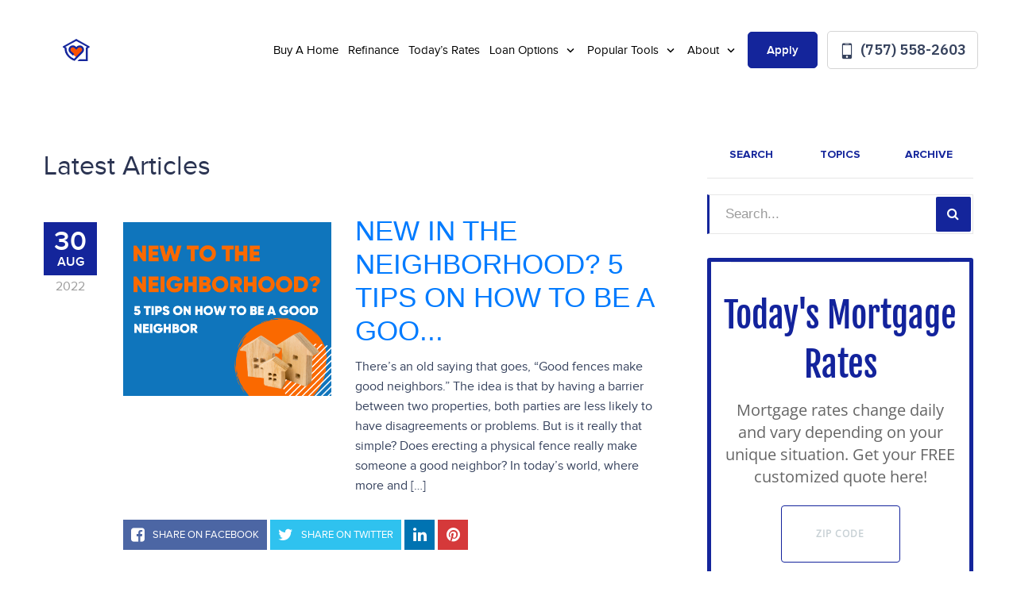

--- FILE ---
content_type: text/html; charset=UTF-8
request_url: https://cmsmortgage.com/topic/homeowner/
body_size: 34284
content:
<!DOCTYPE html>
<!--[if IE 6]><html class="ie ie6 no-js" lang="en-US" prefix="og: http://ogp.me/ns#"><![endif]-->
<!--[if IE 7]><html class="ie ie7 no-js" lang="en-US" prefix="og: http://ogp.me/ns#"><![endif]-->
<!--[if IE 8]><html class="ie ie8 no-js" lang="en-US" prefix="og: http://ogp.me/ns#"><![endif]-->
<!--[if !(IE 7) | !(IE 8) ]><!-->
<html class="no-js" lang="en-US" prefix="og: http://ogp.me/ns#">
<head>
    <!-- set the encoding of your site -->
    <meta charset="UTF-8">
    <!-- set the viewport width and initial-scale on mobile devices  -->
    <meta http-equiv="X-UA-Compatible" content="IE=edge">
    <meta name="viewport" content="width=device-width, initial-scale=1.0">
    <!-- include the stylesheet -->
        <link rel="stylesheet" media="print" onload="this.media='all'" href="https://fonts.googleapis.com/css2?family=IBM+Plex+Sans:ital,wght@0,100;0,200;0,300;0,400;0,500;0,600;0,700;1,100;1,200;1,300;1,400;1,500;1,600;1,700&display=swap">
        <link rel="icon" type="image/png" sizes="32x32" href="https://cmsmortgage.com/clients/11868/uploads/2021/06/Fav-preloader.png">
    <title>Homeowner Archives - CMS Mortgage Solutions Inc.</title>

<!-- This site is optimized with the Yoast SEO plugin v3.4.2 - https://yoast.com/wordpress/plugins/seo/ -->
<meta name="description" content="Get LOW mortgage rates in seconds. Use our online pre-approval tool or our refinance rate checker -- don&#039;t miss out on these deals!"/>
<meta name="robots" content="noodp"/>
<link rel="canonical" href="https://cmsmortgage.com/topic/homeowner/" />
<meta property="og:locale" content="en_US" />
<meta property="og:type" content="object" />
<meta property="og:title" content="Homeowner Archives - CMS Mortgage Solutions Inc." />
<meta property="og:description" content="Get LOW mortgage rates in seconds. Use our online pre-approval tool or our refinance rate checker -- don&#039;t miss out on these deals!" />
<meta property="og:url" content="https://cmsmortgage.com/topic/homeowner/" />
<meta property="og:site_name" content="CMS Mortgage Solutions Inc." />
<meta name="twitter:card" content="summary_large_image" />
<meta name="twitter:description" content="Get LOW mortgage rates in seconds. Use our online pre-approval tool or our refinance rate checker -- don&#039;t miss out on these deals!" />
<meta name="twitter:title" content="Homeowner Archives - CMS Mortgage Solutions Inc." />
<!-- / Yoast SEO plugin. -->

<link rel='dns-prefetch' href='//stackpath.bootstrapcdn.com' />
<link rel='dns-prefetch' href='//s.w.org' />
<link rel="alternate" type="application/rss+xml" title="CMS Mortgage Solutions Inc. &raquo; Feed" href="https://cmsmortgage.com/feed/" />
<link rel="alternate" type="application/rss+xml" title="CMS Mortgage Solutions Inc. &raquo; Comments Feed" href="https://cmsmortgage.com/comments/feed/" />
<link rel="alternate" type="application/rss+xml" title="CMS Mortgage Solutions Inc. &raquo; Homeowner Tag Feed" href="https://cmsmortgage.com/topic/homeowner/feed/" />
		<!-- This site uses the Google Analytics by MonsterInsights plugin v8.3.2 - Using Analytics tracking - https://www.monsterinsights.com/ -->
							<script src="//www.googletagmanager.com/gtag/js?id=UA-127168300-4"  data-cfasync="false" data-wpfc-render="false" async></script>
			<script data-cfasync="false" data-wpfc-render="false">
				var mi_version = '8.3.2';
				var mi_track_user = true;
				var mi_no_track_reason = '';
				
								var disableStrs = [
															'ga-disable-UA-127168300-4',
									];

				/* Function to detect opted out users */
				function __gtagTrackerIsOptedOut() {
					for ( var index = 0; index < disableStrs.length; index++ ) {
						if ( document.cookie.indexOf( disableStrs[ index ] + '=true' ) > -1 ) {
							return true;
						}
					}

					return false;
				}

				/* Disable tracking if the opt-out cookie exists. */
				if ( __gtagTrackerIsOptedOut() ) {
					for ( var index = 0; index < disableStrs.length; index++ ) {
						window[ disableStrs[ index ] ] = true;
					}
				}

				/* Opt-out function */
				function __gtagTrackerOptout() {
					for ( var index = 0; index < disableStrs.length; index++ ) {
						document.cookie = disableStrs[ index ] + '=true; expires=Thu, 31 Dec 2099 23:59:59 UTC; path=/';
						window[ disableStrs[ index ] ] = true;
					}
				}

				if ( 'undefined' === typeof gaOptout ) {
					function gaOptout() {
						__gtagTrackerOptout();
					}
				}
								window.dataLayer = window.dataLayer || [];

				window.MonsterInsightsDualTracker = {
					helpers: {},
					trackers: {},
				};
				if ( mi_track_user ) {
					function __gtagDataLayer() {
						dataLayer.push( arguments );
					}

					function __gtagTracker( type, name, parameters ) {
						if (!parameters) {
							parameters = {};
						}

						if (parameters.send_to) {
							__gtagDataLayer.apply( null, arguments );
							return;
						}

						if ( type === 'event' ) {
							
															parameters.send_to = monsterinsights_frontend.ua;
								__gtagDataLayer( type, name, parameters );
													} else {
							__gtagDataLayer.apply( null, arguments );
						}
					}
					__gtagTracker( 'js', new Date() );
					__gtagTracker( 'set', {
						'developer_id.dZGIzZG' : true,
											} );
															__gtagTracker( 'config', 'UA-127168300-4', {"forceSSL":"true","link_attribution":"true"} );
										window.gtag = __gtagTracker;											(function () {
							/* https://developers.google.com/analytics/devguides/collection/analyticsjs/ */
							/* ga and __gaTracker compatibility shim. */
							var noopfn = function () {
								return null;
							};
							var newtracker = function () {
								return new Tracker();
							};
							var Tracker = function () {
								return null;
							};
							var p = Tracker.prototype;
							p.get = noopfn;
							p.set = noopfn;
							p.send = function (){
								var args = Array.prototype.slice.call(arguments);
								args.unshift( 'send' );
								__gaTracker.apply(null, args);
							};
							var __gaTracker = function () {
								var len = arguments.length;
								if ( len === 0 ) {
									return;
								}
								var f = arguments[len - 1];
								if ( typeof f !== 'object' || f === null || typeof f.hitCallback !== 'function' ) {
									if ( 'send' === arguments[0] ) {
										var hitConverted, hitObject = false, action;
										if ( 'event' === arguments[1] ) {
											if ( 'undefined' !== typeof arguments[3] ) {
												hitObject = {
													'eventAction': arguments[3],
													'eventCategory': arguments[2],
													'eventLabel': arguments[4],
													'value': arguments[5] ? arguments[5] : 1,
												}
											}
										}
										if ( 'pageview' === arguments[1] ) {
											if ( 'undefined' !== typeof arguments[2] ) {
												hitObject = {
													'eventAction': 'page_view',
													'page_path' : arguments[2],
												}
											}
										}
										if ( typeof arguments[2] === 'object' ) {
											hitObject = arguments[2];
										}
										if ( typeof arguments[5] === 'object' ) {
											Object.assign( hitObject, arguments[5] );
										}
										if ( 'undefined' !== typeof arguments[1].hitType ) {
											hitObject = arguments[1];
											if ( 'pageview' === hitObject.hitType ) {
												hitObject.eventAction = 'page_view';
											}
										}
										if ( hitObject ) {
											action = 'timing' === arguments[1].hitType ? 'timing_complete' : hitObject.eventAction;
											hitConverted = mapArgs( hitObject );
											__gtagTracker( 'event', action, hitConverted );
										}
									}
									return;
								}

								function mapArgs( args ) {
									var arg, hit = {};
									var gaMap = {
										'eventCategory': 'event_category',
										'eventAction': 'event_action',
										'eventLabel': 'event_label',
										'eventValue': 'event_value',
										'nonInteraction': 'non_interaction',
										'timingCategory': 'event_category',
										'timingVar': 'name',
										'timingValue': 'value',
										'timingLabel': 'event_label',
										'page' : 'page_path',
										'location' : 'page_location',
										'title' : 'page_title',
									};
									for ( arg in args ) {
																				if ( ! ( ! args.hasOwnProperty(arg) || ! gaMap.hasOwnProperty(arg) ) ) {
											hit[gaMap[arg]] = args[arg];
										} else {
											hit[arg] = args[arg];
										}
									}
									return hit;
								}

								try {
									f.hitCallback();
								} catch ( ex ) {
								}
							};
							__gaTracker.create = newtracker;
							__gaTracker.getByName = newtracker;
							__gaTracker.getAll = function () {
								return [];
							};
							__gaTracker.remove = noopfn;
							__gaTracker.loaded = true;
							window['__gaTracker'] = __gaTracker;
						})();
									} else {
										console.log( "" );
					( function () {
							function __gtagTracker() {
								return null;
							}
							window['__gtagTracker'] = __gtagTracker;
							window['gtag'] = __gtagTracker;
					} )();
									}
			</script>
				<!-- / Google Analytics by MonsterInsights -->
				<script>
			window._wpemojiSettings = {"baseUrl":"https:\/\/s.w.org\/images\/core\/emoji\/13.0.1\/72x72\/","ext":".png","svgUrl":"https:\/\/s.w.org\/images\/core\/emoji\/13.0.1\/svg\/","svgExt":".svg","source":{"concatemoji":"https:\/\/cmsmortgage.com\/wp-includes\/js\/wp-emoji-release.min.js?ver=5.6"}};
			!function(e,a,t){var r,n,o,i,p=a.createElement("canvas"),s=p.getContext&&p.getContext("2d");function c(e,t){var a=String.fromCharCode;s.clearRect(0,0,p.width,p.height),s.fillText(a.apply(this,e),0,0);var r=p.toDataURL();return s.clearRect(0,0,p.width,p.height),s.fillText(a.apply(this,t),0,0),r===p.toDataURL()}function l(e){if(!s||!s.fillText)return!1;switch(s.textBaseline="top",s.font="600 32px Arial",e){case"flag":return!c([127987,65039,8205,9895,65039],[127987,65039,8203,9895,65039])&&(!c([55356,56826,55356,56819],[55356,56826,8203,55356,56819])&&!c([55356,57332,56128,56423,56128,56418,56128,56421,56128,56430,56128,56423,56128,56447],[55356,57332,8203,56128,56423,8203,56128,56418,8203,56128,56421,8203,56128,56430,8203,56128,56423,8203,56128,56447]));case"emoji":return!c([55357,56424,8205,55356,57212],[55357,56424,8203,55356,57212])}return!1}function d(e){var t=a.createElement("script");t.src=e,t.defer=t.type="text/javascript",a.getElementsByTagName("head")[0].appendChild(t)}for(i=Array("flag","emoji"),t.supports={everything:!0,everythingExceptFlag:!0},o=0;o<i.length;o++)t.supports[i[o]]=l(i[o]),t.supports.everything=t.supports.everything&&t.supports[i[o]],"flag"!==i[o]&&(t.supports.everythingExceptFlag=t.supports.everythingExceptFlag&&t.supports[i[o]]);t.supports.everythingExceptFlag=t.supports.everythingExceptFlag&&!t.supports.flag,t.DOMReady=!1,t.readyCallback=function(){t.DOMReady=!0},t.supports.everything||(n=function(){t.readyCallback()},a.addEventListener?(a.addEventListener("DOMContentLoaded",n,!1),e.addEventListener("load",n,!1)):(e.attachEvent("onload",n),a.attachEvent("onreadystatechange",function(){"complete"===a.readyState&&t.readyCallback()})),(r=t.source||{}).concatemoji?d(r.concatemoji):r.wpemoji&&r.twemoji&&(d(r.twemoji),d(r.wpemoji)))}(window,document,window._wpemojiSettings);
		</script>
		<style>
img.wp-smiley,
img.emoji {
	display: inline !important;
	border: none !important;
	box-shadow: none !important;
	height: 1em !important;
	width: 1em !important;
	margin: 0 .07em !important;
	vertical-align: -0.1em !important;
	background: none !important;
	padding: 0 !important;
}
</style>
	<link rel='stylesheet' id='wp-block-library-css'  href='https://cmsmortgage.com/wp-includes/css/dist/block-library/style.min.css?ver=5.6' media='all' />
<link rel='stylesheet' id='fonts-css-css'  href='https://cmsmortgage.com/templates/32/themes/leadpops/core/assets/css/lp-fonts.css?ver=1.0.1.7' media='all' />
<link rel='stylesheet' id='inner-css-css'  href='https://cmsmortgage.com/templates/32/themes/leadpops/core/assets/css/global.min.css?ver=1.0.1.7' media='all' />
<link rel='stylesheet' id='animate-css'  href='https://cmsmortgage.com/templates/32/themes/leadpops/blog/assets/css/animate.css?ver=5.6' media='all' />
<link rel='stylesheet' id='blog-style-css'  href='https://cmsmortgage.com/templates/32/themes/leadpops/core/assets/css/blog.min.css?ver=5.6' media='all' />
<link rel='stylesheet' id='js_composer_front-css'  href='https://cmsmortgage.com/wp_plugins/js_composer/assets/css/js_composer.min.css?ver=6.4.1' media='all' />
<link rel='stylesheet' id='font-awsome-css'  href='https://stackpath.bootstrapcdn.com/font-awesome/4.7.0/css/font-awesome.min.css?ver=5.6' media='all' />
<link rel='stylesheet' id='vsc-animation-style-css'  href='https://cmsmortgage.com/templates/32/themes/leadpops/includes/lp-animations/css/vivaco-animations.css?ver=5.6' media='all' />
<link rel='stylesheet' id='fancybox-css'  href='https://cmsmortgage.com/templates/32/themes/leadpops/core/assets/js/fancybox3/css/core.css?ver=1.3.4' media='all' />
<script type='text/javascript' src='https://cmsmortgage.com/wp-includes/js/jquery/jquery.min.js?ver=3.5.1' id='jquery-core-js'></script>
<script type='text/javascript' src='https://cmsmortgage.com/wp-includes/js/jquery/jquery-migrate.min.js?ver=3.3.2' id='jquery-migrate-js'></script>
<script type='text/javascript' id='monsterinsights-frontend-script-js-extra'>
/* <![CDATA[ */
var monsterinsights_frontend = {"js_events_tracking":"true","download_extensions":"doc,pdf,ppt,zip,xls,docx,pptx,xlsx","inbound_paths":"[{\"path\":\"\\\/go\\\/\",\"label\":\"affiliate\"},{\"path\":\"\\\/recommend\\\/\",\"label\":\"affiliate\"}]","home_url":"https:\/\/cmsmortgage.com","hash_tracking":"false","ua":"UA-127168300-4","v4_id":""};
/* ]]> */
</script>
<script type='text/javascript' src='https://cmsmortgage.com/wp_plugins/google-analytics-for-wordpress/assets/js/frontend-gtag.min.js?ver=8.3.2' id='monsterinsights-frontend-script-js'></script>
<script type='text/javascript' src='https://cmsmortgage.com/templates/32/themes/leadpops/core/assets/js/popper.js?ver=1.3.4' id='popper-js-js'></script>
<link rel="https://api.w.org/" href="https://cmsmortgage.com/wp-json/" /><link rel="alternate" type="application/json" href="https://cmsmortgage.com/wp-json/wp/v2/tags/238" /><meta name="generator" content="WordPress 5.6" />
<!-- Global site tag (gtag.js) - Google Analytics -->
<script async src="https://www.googletagmanager.com/gtag/js?id=UA-158028040-1"></script>
<script>
  window.dataLayer = window.dataLayer || [];
  function gtag(){dataLayer.push(arguments);}
  gtag('js', new Date());

  gtag('config', 'UA-158028040-1');
</script>
<script src="//embed.typeform.com/next/embed.js"></script>
            <style type="text/css">
                /*Inner Page Banner Image CSS*/
                .section_header_container{background-color: #14259b; }.section_header_container:after{background-size: cover; background-image: linear-gradient(rgba(0, 0, 0, 0.6), rgba(0, 0, 0, 0.6)), url(https://cmsmortgage.com/clients/11868/uploads/2021/05/09708513-1556030421444.jpg); background-position: 40% 48%; background-repeat: no-repeat; }                .section_header_container header h2,.section_header_container header h4{
                    color: #FFFFFF;
                }
            </style>
            <style type="text/css">


        /**
        *   Background-color: Base Color
        */
        .blogs_single .tags-links a:focus,
        .blogs_single .tags-links a:active,
        .blogs_single .tags-links a:hover,
        .blogs_single .tags-links a{
            color: #14259b;
        }
        .base_clr_bg{
            background-color: #14259b        }
        .paging.entry-navigation .pagination > a:hover,
        .paging.entry-navigation .pagination > a:active,
        .paging.entry-navigation .pagination > a:focus,
        .paging.entry-navigation .pagination > .active {
            border-color:#14259b;
            background-color: #14259b;
        }
        .paging.entry-navigation .pagination > a{
            border-color: #14259b;
            color: #14259b;
        }
        .blog-lo__info-bar, .comment-respond .comment-tooltip {
            background-color: #14259b;
        }
        .comments-count .base_clr_txt, .comment-respond .comment-reply-title .base_clr_txt {
            color: #14259b;
        }
        textarea, select, input[type="text"], input[type="url"],
        input[type="tel"],
        input[type="number"],
        input[type="color"],
        input[type="email"],
        input[type="password"],
        textarea:focus,
        input[type="text"]:focus,
        input[type="url"]:focus,
        input[type="tel"]:focus,
        input[type="number"]:focus,
        input[type="color"]:focus,
        input[type="email"]:focus,
        input[type="password"]:focus,
        textarea:hover,
        input[type="text"]:hover,
        input[type="url"]:hover,
        input[type="tel"]:hover,
        input[type="number"]:hover,
        input[type="color"]:hover,
        input[type="email"]:hover,
        input[type="password"]:hover,
        .input[type="submit"].vc_toggle_active .vc_toggle_title:hover {
            border-left-color: #14259b;
        }

        .form-submit #submit_my_comment {
            background-color: #14259b;
        }

        .form-submit #submit_my_comment:hover {
            background-color: rgba(#14259b, 0.5);
        }

        .comment-respond .tooltip.top .tooltip-arrow {
            border-top-color: #14259b;
        }
        .comment-respond .tooltip-inner {
            background-color: #14259b;
        }
        .lp-funnel-wrap iframe {
            border-color: #14259b;
        }
        .lp-blog-tab li a{
            color: #14259b;
        }
        .lp-blog-tab li.active a {
            color: #14259b;
        }
        #lp-blog-tabs.nav-tabs .nav-item.show .nav-link, #lp-blog-tabs.nav-tabs .nav-link.active{
            border: none;
            outline: none;
        }
        #lp-blog-tabs.nav-tabs .nav-item.show .nav-link, #lp-blog-tabs.nav-tabs .nav-link.active,
        .lp-blog-tab li a:hover,.lp-blog-tab li a:active,.lp-blog-tab li a:focus {
            color: #14259b;
            outline: none;
        }

        .lp-tab-content .search-btn {
            background-color: #14259b;
        }
        .fade:not(.in){
            opacity: 1;
        }
        #sidebar .search-form input[type="text"]:focus,
        #sidebar .search-form input[type="text"]{
            border-left: 3px solid #14259b;
        }
        /**
        *   color: Base Color
        */

        .single-post .tooltip-inner,
        .comment-respond .tooltip-inner {

            background-color: #14259b;
        }
        .single-post .bs-tooltip-auto[x-placement^="top"] .arrow::before,
        .single-post .bs-tooltip-top .arrow::before {
            border-top-color: #14259b;
        }
    </style>
        <style type="text/css">

        .slick-dots button:hover, .slick-dots li.slick-active button {
            background: #14259b;
        }
        .loan-info-block__front {
            background-color: #7b14e2;
        }
        @media (min-width:1025px) {
            .loan-info-block__front {
                background-color:#fff
            }
        }

        /*class-vc-section-loan-type-testimonial.php */
        .testimonial-block__name{
            color:#14259b;
        }
        .visual-area__bg {
            background-color:#14259b;
        }
        .home-loan-section__bg {
            background-color: #14259b;
        }
        .easy-tool-area__bg {
            background-color: #14259b;
        }
        .loan-info-block__back {
            background-color: #7b14e2;
        }

        .visual-images_personal li:nth-child(1) .visual-images__wrap,
        .visual-images .personal-info,
        .visual-images__wrap{
            background: #fc5000;
        }
        /*#00000000*/
        /*#000000e6*/
        .visual-images li:nth-child(2) .visual-images__wrap:before{
            linear-gradient(to bottom, #00000000 0%, #000000e6 120%);
        }
        /*#00000099*/
        .visual-images li:nth-child(2) .visual-images__wrap:after{
            background: #00000099;
        }

        .testimonial-block q:before{
            background: #fc5000;
        }
        .testimonial-block .stars li .icon {
            color:#14259b;
        }

         /*Home page && Inner Pages toggle border Menu */
        .menu-active .header .menu-drop {
            border-top: 2px solid #14259b;
        }


        /**********************************************************************************************************************************/



        .easy-tool-area__info .btn-primary{
            background-color: #7b14e2;
            border-color: #7b14e2;
        }
        .easy-tool-area__info .btn-primary:focus,
        .easy-tool-area__info .btn-primary:hover {
            background-color: transparent;
            border-color: #7b14e2;
        }
        .loan-info-block .btn-secondary{
            background-color: #ffffff;
            border-color: #ffffff;
        }
        .loan-info-block .btn-secondary:focus,.loan-info-block .btn-secondary:hover{
            background-color: transparent;
            border-color: #ffffff;
        }
        .quote-rate-area__wrap .button-purchase{
            background-color: #7b14e2;
            border-color: #7b14e2;
        }
        .quote-rate-area__wrap .button-purchase:hover, .quote-rate-area__wrap .button-purchase:focus{
            background-color: #7b14e2;
            border-color: #7b14e2;
        }
        .quote-rate-area__wrap  .button-purchase::after {
            background-color: #7b14e2;
        }
        .btn-primary:not(:disabled):not(.disabled):active,
        .select-loan-area .btn-primary,
        .select-loan-area .btn-primary:focus,
        .select-loan-area .btn-primary:active,
        .select-loan-area .btn-primary:hover {
            background-color: #7b14e2;
            border-color: #7b14e2;
        }
        .btn.btn-primary.disable {
            border-color: #dee6f1;
            background:#dee6f1
        }
        .select-loan-area__list .text:hover {
            background: #7b14e2;
            color: #fff !important;
        }
        .rate-block.hover, .rate-block:hover {
            border-color: #14259b;
        }
        .tooltip-box__wrap{
            background: #7b14e2;
        }
        .tooltip-box__wrap::before {
            border-top-color: #7b14e2;
        }
        .visual-images_personal li:nth-child(1) .visual-images__wrap,
        .visual-images .personal-info{
            background: #fc5000;
        }
        .footer::before {
            background: #444b5b;
        }
        .wpb_wrapper .wpcf7-text, .wpb_wrapper .wpcf7-textarea{
            border-left: 3px solid #14259b;
        }
        .banner-01 .overlay, .banner-02 .overlay,
        .reviews .vc_toggle_active .vc_toggle_title{
            background-color: #14259b;
        }
        .sidebar-sticky .custom-btn,
        .reviews .vc_toggle_content blockquote::before,
        .reviews .vc_toggle_content blockquote::after{
            color: #14259b !important;
        }
        .sidebar-sticky .custom-btn:hover{
            color: #fff !important;
        }
        a{
            color: #007bff;
        }
        /*Lo About page a style*/
        /* Inner page content right top heading*/
        /*Inner page li a style*/
         body.category .entry-title a,body.category .entry-title a:hover,body.category .entry-title a:focus,
         h1 b,
         h2 b,
        .lp_base_color, .lp_base_color h2,
        .list-unstyled li a:hover,.list-unstyled li a:active,
        .lp-base-anchor, .lp-base-anchor:hover,.lp-base-anchor:active,
        .footer-title a,
        .footer-title a:hover, .footer-title a:active,
         .lo-and-company-base-clr-text h2 b,
        .list-unstyled li a{
            color: #14259b;
        }

        .customlist li::marker,
        .customlist li::before{
            background-color: #14259b;
        }

        /*Gravity form start*/

        .gform_wrapper li.gfield_error input:not([type="radio"]):not([type="checkbox"]):not([type="submit"]):not([type="button"]):not([type="image"]):not([type="file"]), .gform_wrapper li.gfield_error textarea,
        .gform_wrapper .gform_fields textarea,
        .gform_wrapper .gform_fields input[type="text"]
        {
            border-left-color: #14259b !important;
        }
        .gform_wrapper .gform_footer input[type="submit"]{
            color: #FFFFFF !important;
            background-color: #14259b !important;
            border: 1px solid #14259b !important;
                    }
        /*Gravity form end*/

        /*Sticky header right lo */
        .header-right .number-wrap,
        .header-right .number-wrap a,
        .header-right .number-wrap a:hover{
            color: #14259b;
        }
        /*Click to call menu link*/
        .menu-area__number:focus, .menu-area__number:hover {
            background: #14259b;
            color: #fff;
            border: 1px solid #14259b;
        }
        .riq-contact-form-holder iframe{
            border: 5px solid #14259b;
            border-radius: 3px;
            width: 100%;
            padding-top: 10px;
        }

        /*Apply Button Menu*/
        .apply-btn{
            color: #ffffff;
            background: #14259b;
            border:1px solid #14259b;
        }
        .apply-btn:focus, .apply-btn:hover{
            color: #14259b;
            background: #ffffff;
            border:1px solid #14259b;

        }

        /* Home page && Innser Pages Header Menu */
        .menu > li:hover > a,
        .menu > li:active > a,
        .menu > li > a{
            color: #000000;
        }
        .menu > li.active,
        .menu > li.active > a,
        .menu > li > a:hover,
        .menu > li > a:active{
            color: #14259b;

        }
        .dropdown-list li a{
            color: #212121;
        }
        .dropdown-list li a:hover,
        .dropdown-list li a:active{
            color: #14259b;
        }

        /* Home page && Innser Pages Sticky Header Menu */

        .enable-sticky-header.header_fixed .menu > li:hover > a,
        .enable-sticky-header.header_fixed .menu > li:active > a,
        .enable-sticky-header.header_fixed .menu > li > a{
            color: #1d1d1d;

        }

        .enable-sticky-header.header_fixed .menu > li.active,
        .enable-sticky-header.header_fixed .menu > li.active > a,
        .enable-sticky-header.header_fixed .menu > li > a:hover,
        .enable-sticky-header.header_fixed .menu > li > a:active{
            color: #14259b;
        }

        .enable-sticky-header.header_fixed .dropdown-list li a{
            color: #212121;
        }
        .enable-sticky-header.header_fixed .dropdown-list li a:hover,
        .enable-sticky-header.header_fixed .dropdown-list li a:active{
            color: #14259b;
        }


        /**
         *  Pre loader color
         */
                    .mask__caption{
                background-image: url(https://cmsmortgage.com/clients/11868/uploads/2021/06/Fav-preloader.png) !important;
            }
                .mask .path{
            stroke:#14259b;
        }

        /* CTA Button Style*/

        .wpb_wrapper .wpcf7-submit,
        .lp_cta_button.btn {
                            color: #ffffff;
                                        background-color: #fc5000;
                                        border: 1px solid #fc5000;
                    }
        .lp_cta_button.btn::after{
                            background-color: #fc5000;
                    }
        .lp_cta_button.btn:hover,.lp_cta_button.btn:active{
                            color: #FFFFFF;
                                        background-color: #fc5000;
                                        border: 1px solid #FFFFFF;
                    }
        /**
         *  Inner Page Banner CTA
         */
        .lp-inner-banner-button.btn:focus,
        .lp-inner-banner-button.btn:active,
        .lp-inner-banner-button.btn {
                    color: #FFFFFF;
                            background-color: #fc5000;
                            border: 1px solid #fc5000;
                }
        .lp-inner-banner-button.btn::after{
                    background-color: #fc5000;
                }
        .lp-inner-banner-button.btn:hover{
                    color: #fc5000;
                            background-color: #FFFFFF;
                            border: 1px solid #FFFFFF;
                }
        .btn-primary:not(:disabled):not(.disabled):active:focus{
            box-shadow: none;
        }




    </style>

    <meta name="generator" content="Powered by WPBakery Page Builder - drag and drop page builder for WordPress."/>
<link rel="icon" href="https://cmsmortgage.com/clients/11868/uploads/2021/06/Fav-preloader.png" sizes="32x32" />
<link rel="icon" href="https://cmsmortgage.com/clients/11868/uploads/2021/06/Fav-preloader.png" sizes="192x192" />
<link rel="apple-touch-icon" href="https://cmsmortgage.com/clients/11868/uploads/2021/06/Fav-preloader.png" />
<meta name="msapplication-TileImage" content="https://cmsmortgage.com/clients/11868/uploads/2021/06/Fav-preloader.png" />
<link href="https://fonts.cdnfonts.com/css/gilroy-bold" rel="stylesheet">
    <link href="https://fonts.googleapis.com/css2?family=Lato&family=Montserrat&family=Roboto&display=swap" rel="stylesheet">
            
<script>
  !function(f,b,e,v,n,t,s)
  {if(f.fbq)return;n=f.fbq=function(){n.callMethod?
  n.callMethod.apply(n,arguments):n.queue.push(arguments)};
  if(!f._fbq)f._fbq=n;n.push=n;n.loaded=!0;n.version='2.0';
  n.queue=[];t=b.createElement(e);t.async=!0;
  t.src=v;s=b.getElementsByTagName(e)[0];
  s.parentNode.insertBefore(t,s)}(window, document,'script',
  'https://connect.facebook.net/en_US/fbevents.js');
  fbq('init', '429387944464269');
  fbq('track', 'PageView');
</script>
<noscript><img height="1" width="1" style="display:none"
  src="https://www.facebook.com/tr?id=429387944464269&ev=PageView&noscript=1"
/></noscript>

<!-- Google Tag Manager -->
<script>(function(w,d,s,l,i){w[l]=w[l]||[];w[l].push({'gtm.start':
new Date().getTime(),event:'gtm.js'});var f=d.getElementsByTagName(s)[0],
j=d.createElement(s),dl=l!='dataLayer'?'&l='+l:'';j.async=true;j.src=
'https://www.googletagmanager.com/gtm.js?id='+i+dl;f.parentNode.insertBefore(j,f);
})(window,document,'script','dataLayer','GTM-MBWMPVN');</script>
<!-- End Google Tag Manager -->


<script>
jQuery(document).ready(function(){
jQuery('.visual-area').after('<section class="customer-reivews upcoming-events"><div class="__header"><p data-uw-styling-context="true"><a href="/reviews/">Our Customers Are Family, Not&nbsp;Transactions.</a></p></div><div class="__logo-section"><div class="image-container"><div class="testimonial-block wow fadeInDown" style="visibility: visible; animation-name: fadeInDown;display: block;"><blockquote><q>"CMS is top-notch! Their customer service can\'t be beaten! Their process is seamless from start to finish and they are honest and up front with all information. I trust them completely!"</q><cite><span class="testimonial-block__image"><img src="https://cmsmortgage.com/clients/11868/uploads/2021/05/zillow.png" title="Emily" alt="Emily"></span><strong class="testimonial-block__name-holder"><span class="testimonial-block__name">Home Purchase</span><span class="testimonial-block__name">Emily S.</span><ul class="stars"><li><span class="icon ico-star"></span></li><li><span class="icon ico-star"></span></li><li><span class="icon ico-star"></span></li><li><span class="icon ico-star"></span></li><li><span class="icon ico-star"></span></li></ul></strong></cite></blockquote></div></div><div class="image-container"><div class="testimonial-block wow fadeInDown" style="visibility: visible; animation-name: fadeInDown; display: block;"><blockquote><q>"I refinanced two homes with CMS Mortgage. My rates we\'re a full point lower than the mortgage broker I previously spoke with (even though rates had actually risen), with lower closing costs."</q><cite><span class="testimonial-block__image"><img src="https://cmsmortgage.com/clients/11868/uploads/2021/05/zillow.png" title="Katherine" alt="Katherine"></span><strong class="testimonial-block__name-holder"><span class="testimonial-block__name">Refinance</span><span class="testimonial-block__name">Katherine D.</span><ul class="stars"><li><span class="icon ico-star"></span></li><li><span class="icon ico-star"></span></li><li><span class="icon ico-star"></span></li><li><span class="icon ico-star"></span></li><li><span class="icon ico-star"></span></li></ul></strong></cite></blockquote></div></div><div class="image-container"><div class="testimonial-block wow fadeInDown" style="visibility: visible; animation-name: fadeInDown; display: block;"><blockquote><q>"We recently closed on our very first home. Right from the start, this company impressed me. The entire house buying experience was quick and easy for us."</q><cite><span class="testimonial-block__image"><img src="https://cmsmortgage.com/clients/11868/uploads/2021/05/zillow.png" title="Mandy" alt="Mandy"></span><strong class="testimonial-block__name-holder"><span class="testimonial-block__name">203K Loans</span><span class="testimonial-block__name">Mandy J.</span><ul class="stars"><li><span class="icon ico-star"></span></li><li><span class="icon ico-star"></span></li><li><span class="icon ico-star"></span></li><li><span class="icon ico-star"></span></li><li><span class="icon ico-star"></span></li></ul></strong></cite></blockquote></div></div></div></section><section class="upcoming-events"><div class="__header"><p>Upcoming Events</p></div><div class="__logo-section"><div class="image-container"><a href="/buy/"><div class="upevents-purchase upevents-inner-section"><img src="/clients/11868/uploads/2021/06/shutterstock_Buyer_Education.png" alt="Purchase" title="Purchase"><p>Buyer Education</p></div></a></div><div class="image-container"><a href="/refinance/"><div class="upevents-refinance upevents-inner-section"><img src="/clients/11868/uploads/2021/06/shutterstock_Refinance.jpg" alt="Refinance" title="Refinance"><p>Refinance</p></div></a></div><div class="image-container"><a href="#"><div class="upevents-poscasts upevents-inner-section"><img src="/clients/11868/uploads/2021/06/apple_podcast_button.png" alt="Podcast" title="Podcast"><p>Subscribe to Our Weekly <br>Podcast & Enter to Win</p></div></a></div></div></section><section class="what-we-do"><div class="company-banker company-banker__bg-color"><div class="what-we-do-header"><div class="left-image-section"><div class="lo-image"><img src="/clients/11868/uploads/2021/05/Lo-headshot.jpg" alt="Corrina Carter Headshot" title="Corrina Carter"></div><div class="lo-name"><p>Corrina&nbsp;Carter, CMS&nbsp;CEO</p></div></div><div class="right-content-section"><a href="/cms-mortgage-solutions-inc/"><h2>We Provide The Personalized Mortgage Experience You&nbsp;Deserve.</h2></a><p>We make getting a mortgage easier than ever before. CMS Mortgage Solutions Inc. has an experienced team of brokers on staff with over 20 years of&nbsp;experience.</p><a href="/cms-mortgage-solutions-inc/">Learn&nbsp;More</a></div></div><div class="container container__padding"><div class="company-banker__info-blocks"><div class="row"><div class="col-md-4 col-sm-6 col-12"><div class="info-block"><div class="info-block__image"><svg xmlns="http://www.w3.org/2000/svg" width="52.563" height="54.19" viewBox="0 0 52.563 54.19" class="svg replaced-svg"><metadata><?xpacket begin="﻿" id="W5M0MpCehiHzreSzNTczkc9d"><x:xmpmeta xmlns:x="adobe:ns:meta/" x:xmptk="Adobe XMP Core 5.6-c145 79.163499, 2018/08/13-16:40:22        "><rdf:RDF xmlns:rdf="http://www.w3.org/1999/02/22-rdf-syntax-ns#"><rdf:Description rdf:about="" xmlns:xmp="http://ns.adobe.com/xap/1.0/"><xmp:CreatorTool>Adobe Photoshop CC (Macintosh)</xmp:CreatorTool></rdf:Description></rdf:RDF></x:xmpmeta><?xpacket end="w"></metadata><defs><style>.cls-1 {fill: #6854cc;fill-rule: evenodd;}</style></defs><path id="_" data-name="$" class="cls-1" d="M492.869,1188.9v-1.95H497.1v-27.42l-3.865,2.46-4-4.98,25.855-22.28,10.612,8.93v-2.87h9.232v10.47l6.862,5.75-3.532,4.85-3.263-2.38-0.125,27.41h3.194v2.03Zm6.278-2.02V1158l16.557-14.04,17.368,14.44,0.062,28.51Zm-5.045-27.72-1.532-2.13,23.258-19.28,23.351,19.36-1.542,2.06-21.8-18.19Zm34.23-14.01-0.125-2.32h4.912l0.062,6.46Zm-12.223,12.41a12.515,12.515,0,1,1-12.515,12.52A12.521,12.521,0,0,1,516.109,1157.56Zm0.007,2.4A10.12,10.12,0,1,1,506,1170.08,10.119,10.119,0,0,1,516.116,1159.96Zm4.127,11.11a3,3,0,0,0-1.062-.92,8.99,8.99,0,0,0-2.286-.74v-3.89a1.974,1.974,0,0,1,1.053.6,1.74,1.74,0,0,1,.459,1.02h2.2a3.352,3.352,0,0,0-1.107-2.36,4.4,4.4,0,0,0-2.6-.99v-1.45h-1.026v1.45a4.571,4.571,0,0,0-2.79,1.12,3.233,3.233,0,0,0-1.062,2.5,3.412,3.412,0,0,0,.432,1.73,2.894,2.894,0,0,0,1.116,1.01,8.844,8.844,0,0,0,2.3.77v3.96a1.762,1.762,0,0,1-1.656-1.76h-2.2a2.984,2.984,0,0,0,1.062,2.4,4.7,4.7,0,0,0,2.79,1.04v1.45H516.9v-1.45a4.3,4.3,0,0,0,2.808-1.23,3.4,3.4,0,0,0,1.026-2.45,3.571,3.571,0,0,0-.486-1.81h0Zm-4.374-5.6v3.67a3.332,3.332,0,0,1-1.305-.67,1.508,1.508,0,0,1-.459-1.19,1.629,1.629,0,0,1,.477-1.24,2.184,2.184,0,0,1,1.287-.57h0Zm1.026,9.41v-3.69a3.339,3.339,0,0,1,1.305.67,1.469,1.469,0,0,1,.459,1.14,1.767,1.767,0,0,1-.468,1.24,2.065,2.065,0,0,1-1.3.64h0Z" transform="translate(-489.25 -1134.72)"></path></svg></div><h2 class="info-block__title">Home Purchase Loans</h2><p class="info-block__description">Secure a home purchase loan that utilizes today\'s great mortgage rates to make your dream home&nbsp;affordable.</p></div></div><div class="col-md-4 col-sm-6 col-12"><div class="info-block"><div class="info-block__image"><svg xmlns="http://www.w3.org/2000/svg" width="53.875" height="55" viewBox="0 0 53.875 55" class="svg replaced-svg"><metadata><?xpacket begin="﻿" id="W5M0MpCehiHzreSzNTczkc9d"><x:xmpmeta xmlns:x="adobe:ns:meta/" x:xmptk="Adobe XMP Core 5.6-c145 79.163499, 2018/08/13-16:40:22        "><rdf:RDF xmlns:rdf="http://www.w3.org/1999/02/22-rdf-syntax-ns#"><rdf:Description rdf:about="" xmlns:xmp="http://ns.adobe.com/xap/1.0/"><xmp:CreatorTool>Adobe Photoshop CC (Macintosh)</xmp:CreatorTool></rdf:Description></rdf:RDF></x:xmpmeta><?xpacket end="w"></metadata><defs><style>.cls-1 {fill: #6955cd;fill-rule: evenodd;}</style></defs><path class="cls-1" d="M975.139,1164.37a1.825,1.825,0,0,1-.011-2.14l0.957-1.36a4.592,4.592,0,0,0-1.577-6.7l-1.465-.79a1.828,1.828,0,0,1-.946-1.91l0.282-1.65a4.592,4.592,0,0,0-4.326-5.35l-1.679-.05a1.823,1.823,0,0,1-1.678-1.32l-0.462-1.6a4.61,4.61,0,0,0-4.416-3.31,4.725,4.725,0,0,0-1.814.37l-1.532.66a1.867,1.867,0,0,1-2.084-.46l-1.115-1.24a4.6,4.6,0,0,0-6.883.04l-1.082,1.27a1.86,1.86,0,0,1-2.084.5l-1.543-.63a4.578,4.578,0,0,0-6.174,3.03l-0.439,1.6a1.841,1.841,0,0,1-1.656,1.34l-1.656.1a4.573,4.573,0,0,0-4.247,5.4l0.3,1.63a1.83,1.83,0,0,1-.912,1.94l-1.454.81a4.59,4.59,0,0,0-1.475,6.72l0.98,1.34a1.825,1.825,0,0,1,.011,2.14l-0.957,1.36a4.59,4.59,0,0,0,1.577,6.7l1.464,0.79a1.833,1.833,0,0,1,.946,1.92l-0.281,1.64a4.591,4.591,0,0,0,4.326,5.35l1.667,0.06a1.834,1.834,0,0,1,1.678,1.32l0.462,1.6a4.611,4.611,0,0,0,4.416,3.31,4.543,4.543,0,0,0,1.814-.37l1.532-.65a1.834,1.834,0,0,1,2.084.46l1.115,1.24a4.6,4.6,0,0,0,6.884-.06l1.081-1.27a1.86,1.86,0,0,1,2.084-.5l1.544,0.63a4.6,4.6,0,0,0,1.746.35h0a4.588,4.588,0,0,0,4.427-3.38l0.439-1.59a1.815,1.815,0,0,1,1.656-1.34l1.656-.09a4.587,4.587,0,0,0,4.247-5.41l-0.3-1.63a1.816,1.816,0,0,1,.913-1.93l1.453-.81a4.591,4.591,0,0,0,1.476-6.72Zm-0.935,4.45a1.832,1.832,0,0,1-.9,1.2l-1.454.81a4.588,4.588,0,0,0-2.287,4.84l0.3,1.64a1.807,1.807,0,0,1-.361,1.46,1.828,1.828,0,0,1-1.329.7l-1.656.09a4.586,4.586,0,0,0-4.168,3.36l-0.44,1.6a1.83,1.83,0,0,1-1.768,1.35,1.879,1.879,0,0,1-.7-0.13l-1.543-.63a4.592,4.592,0,0,0-5.216,1.22l-1.093,1.25a1.823,1.823,0,0,1-2.748.03l-1.116-1.24a4.6,4.6,0,0,0-3.424-1.53,4.5,4.5,0,0,0-1.814.37l-1.532.65a1.826,1.826,0,0,1-2.479-1.17l-0.461-1.6a4.6,4.6,0,0,0-4.214-3.31l-1.667-.07a1.756,1.756,0,0,1-1.341-.67,1.8,1.8,0,0,1-.383-1.45l0.282-1.65a4.572,4.572,0,0,0-2.366-4.8l-1.464-.79a1.769,1.769,0,0,1-.913-1.2,1.8,1.8,0,0,1,.282-1.47l0.958-1.36a4.582,4.582,0,0,0-.045-5.36l-0.981-1.34a1.782,1.782,0,0,1-.3-1.48,1.831,1.831,0,0,1,.9-1.2l1.453-.81a4.588,4.588,0,0,0,2.287-4.84l-0.293-1.61a1.807,1.807,0,0,1,.36-1.47,1.863,1.863,0,0,1,1.329-.7l1.657-.1a4.588,4.588,0,0,0,4.168-3.36l0.439-1.61a1.842,1.842,0,0,1,1.769-1.35,1.874,1.874,0,0,1,.7.13l1.543,0.63a4.579,4.579,0,0,0,5.216-1.23l1.093-1.25a1.834,1.834,0,0,1,2.749-.02l1.115,1.24a4.6,4.6,0,0,0,3.425,1.53,4.5,4.5,0,0,0,1.813-.37l1.532-.65a1.826,1.826,0,0,1,2.479,1.17l0.462,1.6a4.6,4.6,0,0,0,4.213,3.31l1.667,0.06a1.835,1.835,0,0,1,1.724,2.13l-0.271,1.65a4.574,4.574,0,0,0,2.366,4.8l1.465,0.79a1.836,1.836,0,0,1,.642,2.67l-0.958,1.36a4.581,4.581,0,0,0,.045,5.36l0.98,1.34A1.985,1.985,0,0,1,974.2,1168.82Zm-24.164-22.3a16.97,16.97,0,1,0,16.977,16.97A16.99,16.99,0,0,0,950.04,1146.52Zm0,31.18a14.21,14.21,0,1,1,14.216-14.21A14.226,14.226,0,0,1,950.04,1177.7Zm1.306-15.61h-2.613a1.7,1.7,0,0,1,0-3.37h4.607a1.385,1.385,0,1,0,0-2.77h-1.926v-1.56a1.386,1.386,0,0,0-2.771,0v1.56a4.452,4.452,0,0,0,.079,8.89h2.613a1.7,1.7,0,0,1,0,3.38h-4.7a1.385,1.385,0,1,0,0,2.77h2v1.59a1.386,1.386,0,0,0,2.771,0v-1.59A4.457,4.457,0,0,0,951.346,1162.09Z" transform="translate(-923.094 -1136)"></path></svg></div><h2 class="info-block__title">Refinance Rates</h2><p class="info-block__description">Lock in great terms with current interest rates to ensure your home remains affordable—or build more equity with an&nbsp;update!</p></div></div><div class="col-md-4 col-sm-6 col-12"><div class="info-block"><div class="info-block__image"><svg xmlns="http://www.w3.org/2000/svg" xmlns:xlink="http://www.w3.org/1999/xlink" width="47px" height="54px" class="svg replaced-svg"><path fill-rule="evenodd" fill="rgb(255, 255, 255)" d="M5.968,54.010 L5.968,49.924 L8.209,49.924 L8.376,51.926 L43.898,51.926 L43.898,8.426 L41.633,8.093 L41.633,6.016 L46.142,6.016 L46.142,54.010 L5.968,54.010 ZM-0.008,0.930 L39.987,0.930 L39.987,48.085 L-0.008,48.085 L-0.008,0.930 ZM2.064,46.009 C4.246,46.009 35.737,46.009 37.918,46.009 C37.918,43.789 37.918,5.227 37.918,3.006 C35.737,3.006 4.249,3.006 2.064,3.006 C2.064,5.224 2.064,43.787 2.064,46.009 ZM32.261,34.022 C30.602,34.022 29.257,32.675 29.257,31.012 C29.257,30.970 29.268,30.930 29.269,30.887 C28.020,30.157 26.570,29.309 25.448,28.654 C24.929,29.084 24.273,29.353 23.546,29.353 C23.335,29.353 23.129,29.330 22.930,29.288 C21.665,31.189 19.589,34.309 17.959,36.758 C18.159,37.161 18.281,37.609 18.281,38.090 C18.281,39.752 16.936,41.100 15.277,41.100 C13.618,41.100 12.273,39.752 12.273,38.090 C12.273,37.948 12.295,37.813 12.314,37.676 L8.934,34.905 C8.533,35.103 8.089,35.225 7.613,35.225 C5.950,35.225 4.606,33.877 4.606,32.219 C4.606,30.555 5.950,29.211 7.613,29.211 C9.266,29.209 10.618,30.555 10.618,32.219 C10.618,32.513 10.562,32.791 10.484,33.059 C11.510,33.900 12.654,34.838 13.588,35.603 C14.069,35.275 14.650,35.082 15.277,35.082 C15.565,35.082 15.839,35.136 16.103,35.211 C17.384,33.283 19.418,30.226 20.979,27.878 C20.712,27.428 20.549,26.908 20.549,26.347 C20.549,24.687 21.890,23.341 23.546,23.341 C25.203,23.341 26.547,24.687 26.547,26.347 C26.547,26.399 26.534,26.449 26.531,26.500 L30.332,28.723 C30.855,28.280 31.523,28.002 32.261,28.002 C33.921,28.002 35.264,29.350 35.264,31.012 C35.264,32.675 33.921,34.022 32.261,34.022 ZM6.593,16.825 L33.934,16.825 L33.934,19.017 L6.593,19.017 L6.593,16.825 ZM6.593,9.030 L33.934,9.030 L33.934,11.058 L6.593,11.058 L6.593,9.030 Z"></path></svg></div><h2 class="info-block__title">Rate Comparisons</h2><p class="info-block__description">Don\'t just take the first offer. Shop around. Use our rate comparisons to find the best possible plan for your home ownership&nbsp;strategy.</p></div></div><div class="col-md-4 col-sm-6 col-12"><div class="info-block"><div class="info-block__image"><svg xmlns="http://www.w3.org/2000/svg" width="53" height="53" viewBox="0 0 53 53" class="svg replaced-svg"><metadata><?xpacket begin="﻿" id="W5M0MpCehiHzreSzNTczkc9d"><x:xmpmeta xmlns:x="adobe:ns:meta/" x:xmptk="Adobe XMP Core 5.6-c145 79.163499, 2018/08/13-16:40:22        "><rdf:RDF xmlns:rdf="http://www.w3.org/1999/02/22-rdf-syntax-ns#"><rdf:Description rdf:about="" xmlns:xmp="http://ns.adobe.com/xap/1.0/"><xmp:CreatorTool>Adobe Photoshop CC (Macintosh)</xmp:CreatorTool></rdf:Description></rdf:RDF></x:xmpmeta><?xpacket end="w"></metadata><defs><style>.cls-1 {fill: #6955cd;fill-rule: evenodd;}</style></defs><path id="Forma_1" data-name="Forma 1" class="cls-1" d="M506.48,1363.03a1.035,1.035,0,1,0,1.035,1.04A1.041,1.041,0,0,0,506.48,1363.03Zm6.208,8.28a1.035,1.035,0,1,1,0-2.07,1.675,1.675,0,0,1,1.118.54,1.032,1.032,0,1,0,1.439-1.48,4.04,4.04,0,0,0-1.523-.96v-1.2a1.035,1.035,0,1,0-2.069,0v1.21a3.1,3.1,0,0,0,1.035,6.03,1.035,1.035,0,0,1,0,2.07,1.885,1.885,0,0,1-1.344-.78,1.034,1.034,0,1,0-1.584,1.33,4.352,4.352,0,0,0,1.893,1.35v1.2a1.035,1.035,0,1,0,2.069,0v-1.21A3.1,3.1,0,0,0,512.688,1371.31Zm22.347,0.62a4.146,4.146,0,0,0-4.139,4.14v7.37a4.168,4.168,0,0,0-3.96,1.08L520,1391.46a5.153,5.153,0,0,0-1.516,3.66v6.09h-1.034a1.034,1.034,0,0,0-1.035,1.04v6.51a1.04,1.04,0,0,0,1.035,1.04h14.484a1.04,1.04,0,0,0,1.034-1.04v-6.51a1.033,1.033,0,0,0-1.034-1.04H530.9v-0.49a1.037,1.037,0,0,1,.3-0.73l6.457-6.46a5.115,5.115,0,0,0,1.516-3.66v-13.8A4.146,4.146,0,0,0,535.035,1371.93Zm-4.139,35.8H518.481v-4.45H530.9v4.45Zm6.208-17.86a3.1,3.1,0,0,1-.91,2.2l-6.458,6.46a3.13,3.13,0,0,0-.909,2.19v0.49H520.55v-6.09a3.058,3.058,0,0,1,.91-2.19l6.939-6.94a2.064,2.064,0,0,1,2.84-.08c0.006,0,.012.01,0.018,0.01,0.023,0.02.045,0.05,0.068,0.07a2.061,2.061,0,0,1,0,2.92l-5.14,5.14a1.037,1.037,0,0,0,1.463,1.47l5.14-5.14a4.132,4.132,0,0,0,.178-5.66v-8.65a2.07,2.07,0,1,1,4.139,0v13.8Zm-29.176,11.34h-1.034v-6.09a5.153,5.153,0,0,0-1.516-3.66l-6.939-6.94a4.168,4.168,0,0,0-3.96-1.08v-7.37a4.139,4.139,0,1,0-8.277,0v13.8a5.115,5.115,0,0,0,1.516,3.66l6.457,6.46a1.037,1.037,0,0,1,.3.73v0.49h-1.035a1.033,1.033,0,0,0-1.034,1.04v6.51a1.04,1.04,0,0,0,1.034,1.04h14.484a1.04,1.04,0,0,0,1.035-1.04v-6.51A1.034,1.034,0,0,0,507.928,1401.21Zm-18.747-9.14a3.1,3.1,0,0,1-.91-2.2v-13.8a2.07,2.07,0,1,1,4.139,0v8.65a4.133,4.133,0,0,0,.177,5.66l5.173,5.17a1.043,1.043,0,0,0,1.464,0,1.031,1.031,0,0,0,0-1.46l-5.174-5.18a2.062,2.062,0,0,1,0-2.92c0.023-.02.045-0.05,0.068-0.07l0.018-.01a2.064,2.064,0,0,1,2.84.08l6.94,6.94a3.061,3.061,0,0,1,.909,2.19v6.09h-8.277v-0.49a3.13,3.13,0,0,0-.909-2.19Zm17.713,15.66H494.479v-4.45h12.415v4.45Zm5.794-50.9a15.515,15.515,0,1,0,15.518,15.52A15.535,15.535,0,0,0,512.688,1356.83Zm0,28.97a13.45,13.45,0,1,1,13.449-13.45A13.469,13.469,0,0,1,512.688,1385.8Zm7.144-22.31a11.418,11.418,0,0,0-9.666-2.25,1.033,1.033,0,1,0,.437,2.02,9.4,9.4,0,0,1,7.929,1.84,9.308,9.308,0,1,1-14.055,2.85,1.035,1.035,0,0,0-1.823-.98A11.383,11.383,0,1,0,519.832,1363.49Z" transform="translate(-486.188 -1356.81)"></path></svg></div><h2 class="info-block__title">Fast Funding</h2><p class="info-block__description">Seize opportunity as soon as you can with our fast funding options, giving you the freedom to cure that house&nbsp;fever.</p></div></div><div class="col-md-4 col-sm-6 col-12"><div class="info-block"><div class="info-block__image"><svg xmlns="http://www.w3.org/2000/svg" width="52.5" height="52.35" viewBox="0 0 52.5 52.35" class="svg replaced-svg"><metadata><?xpacket begin="﻿" id="W5M0MpCehiHzreSzNTczkc9d"><x:xmpmeta xmlns:x="adobe:ns:meta/" x:xmptk="Adobe XMP Core 5.6-c145 79.163499, 2018/08/13-16:40:22        "><rdf:RDF xmlns:rdf="http://www.w3.org/1999/02/22-rdf-syntax-ns#"><rdf:Description rdf:about="" xmlns:xmp="http://ns.adobe.com/xap/1.0/"><xmp:CreatorTool>Adobe Photoshop CC (Macintosh)</xmp:CreatorTool></rdf:Description></rdf:RDF></x:xmpmeta><?xpacket end="w"></metadata><defs><style>.cls-1 {fill: #6955cd;fill-rule: evenodd;}</style></defs><path id="Forma_1" data-name="Forma 1" class="cls-1" d="M932.541,1382.19a5.405,5.405,0,1,0,5.409,5.4A5.409,5.409,0,0,0,932.541,1382.19Zm0,8.51a3.11,3.11,0,1,1,3.113-3.11A3.111,3.111,0,0,1,932.54,1390.7Zm14.633-6.74H953.4v2.11h-6.225v-2.11Zm9.338,0h6.225v2.11h-6.225v-2.11Zm-9.338,5.93H953.4v2.12h-6.225v-2.12Zm9.338,0h6.225v2.12h-6.225v-2.12Zm-9.338-17.94H953.4v1.97h-6.225v-1.97Zm9.338,0h6.225v1.97h-6.225v-1.97Zm-9.338,6.08H953.4v1.96h-6.225v-1.96Zm9.338,0h6.225v1.96h-6.225v-1.96Zm9.61-14.12v-2.83H943.436v2.85h-6.329v11.53a12.972,12.972,0,0,0-17.538,12.13c0,2.93,1.934,7.73,5.913,14.67,2.85,4.98,5.742,9.24,5.771,9.28l1.287,1.89,1.287-1.89c0.023-.03,1.9-2.8,4.122-6.48h34.112v-41.13h0ZM932.4,1409.6c-3.65-5.03-10.608-17.8-10.608-22.01,0-5.43,5.315-10.78,10.751-10.78s10.787,5.35,10.787,10.78C943.327,1391.8,936,1404.05,932.4,1409.6Zm37.48-6.72H956.082v-6.78h-2.255v6.93H939.274c3.859-6.78,6.237-12.55,6.237-15.44a12.308,12.308,0,0,0-6.506-10.43l0.286-10.91h6.686v-3.13H963.9v2.89l5.975,0.16v36.71Z" transform="translate(-919.563 -1361.09)"></path></svg></div><h2 class="info-block__title">Evaluate Your Property</h2><p class="info-block__description">Know where you stand. With a property evaluation in hand, you\'ll have better access to your options so you can see the next&nbsp;move.</p></div></div><div class="col-md-4 col-sm-6 col-12"><div class="info-block"><div class="info-block__image info-block__image_margin-top"><svg xmlns="http://www.w3.org/2000/svg" width="43.44" height="60" viewBox="0 0 43.44 60" class="svg replaced-svg"><metadata><?xpacket begin="﻿" id="W5M0MpCehiHzreSzNTczkc9d"><x:xmpmeta xmlns:x="adobe:ns:meta/" x:xmptk="Adobe XMP Core 5.6-c145 79.163499, 2018/08/13-16:40:22        "><rdf:RDF xmlns:rdf="http://www.w3.org/1999/02/22-rdf-syntax-ns#"><rdf:Description rdf:about="" xmlns:xmp="http://ns.adobe.com/xap/1.0/"><xmp:CreatorTool>Adobe Photoshop CC (Macintosh)</xmp:CreatorTool></rdf:Description></rdf:RDF></x:xmpmeta><?xpacket end="w"></metadata><defs><style>.cls-1 {fill: #6955cd;fill-rule: evenodd;}</style></defs><path id="Forma_1" data-name="Forma 1" class="cls-1" d="M1395.54,1387.21l-8.52-10.16a3.856,3.856,0,0,0-.53-7.17l2.1-10.49c-2.38.95-5.54,2.83-8.8,0.41a8.14,8.14,0,0,0-8.5-.67l-2.54,1.3,1.88,9.46a3.863,3.863,0,0,0-.53,7.18l-8.52,10.14a18.21,18.21,0,0,0-3.08,19.84,18.524,18.524,0,0,0,17.11,11.15h5.91a18.524,18.524,0,0,0,17.11-11.15A18.231,18.231,0,0,0,1395.54,1387.21Zm-23.37-26.35a6.194,6.194,0,0,1,6.48.51,8.191,8.191,0,0,0,7.34,1.14l-1.44,7.18h-11.98l-1.64-8.21Zm-2.33,12.71a1.933,1.933,0,0,1,1.94-1.93h13.57a1.935,1.935,0,1,1,0,3.87h-13.57A1.942,1.942,0,0,1,1369.84,1373.57Zm27.01,32.69a16.6,16.6,0,0,1-15.34,10h-5.91a16.65,16.65,0,0,1-15.35-10,16.349,16.349,0,0,1,2.75-17.76l9.3-11.05h12.51l9.28,11.05A16.279,16.279,0,0,1,1396.85,1406.26Zm-18.29-20.07a12.62,12.62,0,1,0,12.61,12.62A12.624,12.624,0,0,0,1378.56,1386.19Zm0,23.28a10.67,10.67,0,1,1,10.66-10.67A10.672,10.672,0,0,1,1378.56,1409.47Zm0.75-11.59V1394a8.572,8.572,0,0,1,2.18.39c1.02,0.37,1.06.04,1.35-.17a1.056,1.056,0,0,0-.43-1.7,9.916,9.916,0,0,0-3.1-.62v-1.14a0.71,0.71,0,0,0-.2-0.51,0.718,0.718,0,0,0-1,.01,0.739,0.739,0,0,0-.19.5v1.17c-1.55.1-4.33,0.99-4.33,4.11,0,2.73,3.04,3.44,4.33,3.78v3.71a8.042,8.042,0,0,1-2.75-.59,1.049,1.049,0,0,0-1.69.92,0.986,0.986,0,0,0,.68.9,11.694,11.694,0,0,0,3.76.9v1.16a0.627,0.627,0,0,0,.69.69,0.673,0.673,0,0,0,.7-0.69v-1.16c1.51-.09,4.33-1.09,4.33-3.86C1383.64,1398.96,1381.01,1398.25,1379.31,1397.88Zm-1.39-.35c-0.23-.05-2.11-0.44-2.11-1.7,0-1.31,1.52-1.67,2.11-1.75v3.45Zm3.51,4.24c0,0.27,0,1.53-2.12,1.75v-3.32C1381.61,1400.82,1381.43,1401.52,1381.43,1401.77Zm-3.84-20.43h1.94v1.93h-1.94v-1.93Zm3.88,0h1.94v1.93h-1.94v-1.93Zm-7.76,0h1.94v1.93h-1.94v-1.93Z" transform="translate(-1356.84 -1358.22)"></path></svg></div><h2 class="info-block__title">Cash-Out Refinance</h2><p class="info-block__description">Take advantage Of your home\'s equity with a cash-out refinance. It\'s your cash — spend it how you see&nbsp;fit.</p></div></div></div></div><div class="text-center"><div class="row"><div class="col-sm-12"><a class="company-broker__cta_button lp_fancybox_iframe lp_fancybox_iframe_link" title="Refinance Rates" href="#" data-fancybox-iframe="1" data-type="iframe" data-src="https://cmsmortgage.com/funnels/dsmith-rates-site-7335.itclix.com">Get a FREE Personalized Rate Quote&nbsp;Now!</a></div></div></div></div></div></section><section class="money-matter"><div class="approval-process"><div class="container container__padding"><div class="approval-process__cta"><div class="cta"><h2 class="cta__title cta__title_color_black">Your time &amp; money matter. Let\'s not waste&nbsp;either.</h2><p class="cta__description cta__description_dark-color">From fast, custom digital quotes to a completely streamlined online loan application and&nbsp;approval <br class="approval-process__break">process, you can get your money and do what you want with it — usually in less than 30&nbsp;days.</p></div></div><div class="approval-process__rate_quote"><div class="row"><div class="col-md-4 col-sm-4 col-xs-12 mb-md-0 mb-4"><div class="quote-block"><div class="quote-block__image"><img title="Rate Comparisons" src="/clients/11868/uploads/2021/06/Rates-white.png" alt="Rate Comparisons"></div><h2 class="quote-block__caption">Rate Comparisons</h2><p class="quote-block__description">You do better when you get to shop around. Browse the rate comparisons to see which individual mortgage terms make the most sense for you and your next purchasing&nbsp;decision.</p><a data-fancybox-iframe="1" data-type="iframe" data-src="https://cmsmortgage.com/funnels/dsmith-rates-site-7335.itclix.com" title="Get Started Now" class="btn btn-primary lp_fancybox_iframe">Get Started Now</a></div></div><div class="col-md-4 col-sm-4 col-xs-12 mb-md-0 mb-4"><div class="quote-block"><div class="quote-block__image"><img title="Refinance Rates" src="/clients/11868/uploads/2021/06/Refinace-White.png" alt="Refinance Rates"></div><h2 class="quote-block__caption">Refinance Rates</h2><p class="quote-block__description">With the best refinancing terms, you can change your monthly budget and create extra financial wiggle room at the end of every month, or receive extra cash for home&nbsp;updates.</p><a data-fancybox-iframe="1" data-type="iframe" data-src="https://cmsmortgage.com/funnels/dsmith-refinance-site-7335.itclix.com" title="Get Started Now" class="btn btn-primary lp_fancybox_iframe">Get Started Now</a></div></div><div class="col-md-4 col-sm-4 col-xs-12 mb-md-0 mb-4"><div class="quote-block"><div class="quote-block__image"><img title="Home Purchase Loans" src="/clients/11868/uploads/2021/06/Purchase-White.png" alt="Home Purchase Loans"></div><h2 class="quote-block__caption">Home Purchase Loans</h2><p class="quote-block__description">Secure a home purchase loan to make your dream of homeownership a reality, securing favorable terms and finding the best possible rates for your monthly&nbsp;budget!</p><a data-fancybox-iframe="1" data-type="iframe" data-src="https://cmsmortgage.com/funnels/dsmith-pre-approval-letter-site-7335.itclix.com" title="Get Started Now" class="btn btn-primary lp_fancybox_iframe">Get Started Now</a></div></div></div></div></div></div></section><section class="homepage-blog-section" data-uw-styling-context="true"><div class="approval-process" data-uw-styling-context="true"><div class="container container__padding" data-uw-styling-context="true"><div class="approval-process__cta" data-uw-styling-context="true"><div class="cta" data-uw-styling-context="true"><h2 class="cta__title cta__title_color_black" data-uw-styling-context="true">Featured Home Buyer Resources</h2></div></div><div class="approval-process__rate_quote" data-uw-styling-context="true"><div class="row" data-uw-styling-context="true"><div class="col-md-4 col-sm-4 col-xs-12 mb-md-0 mb-4" data-uw-styling-context="true"><div class="quote-block supercalc-bg" data-uw-styling-context="true"><div class="left-image" data-uw-styling-context="true"><img src="/clients/11868/uploads/2022/04/blog-1-2.jpg" alt="MARCH MADNESS" title="MARCH MADNESS" data-uw-styling-context="true"></div><div class="right-content" data-uw-styling-context="true"><h2 class="quote-block__caption" data-uw-styling-context="true">CMS<br>RAMPS UP MORTGAGE <span>MARCH MADNESS</span></h2><p class="quote-block__description" data-uw-styling-context="true">With Optimism &amp; Opportunity With Final Four Resources</p><a href="/cms-ramps-mortgage-march-madness-optimism-opportunity-final-four-resources/" title="Learn More" class="btn btn-primary lp_fancybox_iframe" data-uw-styling-context="true">Learn More</a></div></div></div><div class="col-md-4 col-sm-4 col-xs-12 mb-md-0 mb-4" data-uw-styling-context="true"><div class="quote-block supercalc-bg" data-uw-styling-context="true" style="/* justify-content: space-between; */"><div class="left-image" data-uw-styling-context="true"><img src="/clients/11868/uploads/2022/04/blog-2-4.jpg" alt="WIN BIG?" title="WIN BIG?" data-uw-styling-context="true"></div><div class="right-content" data-uw-styling-context="true"><h2 class="quote-block__caption" data-uw-styling-context="true">WANT TO<br data-uw-styling-context="true"><span>WIN&nbsp;BIG?</span></h2><p class="quote-block__description" data-uw-styling-context="true">Enter our monthly giveaways and win prizes from gift cards, to bikes!</p><a href="/cms-mortgage-giveaways/" title="Learn More" class="btn btn-primary lp_fancybox_iframe" data-uw-styling-context="true">Learn More</a></div></div></div><div class="col-md-4 col-sm-4 col-xs-12 mb-md-0 mb-4" data-uw-styling-context="true"><div class="quote-block supercalc-bg" data-uw-styling-context="true"><div class="left-image" data-uw-styling-context="true"><img src="/clients/11868/uploads/2022/04/blog-3-1.jpg" alt="A to Z Buyer Check Lists" title="A to Z Buyer Check Lists" data-uw-styling-context="true"></div><div class="right-content" data-uw-styling-context="true"><h2 class="quote-block__caption" data-uw-styling-context="true"><span>A TO Z</span><br data-uw-styling-context="true">BUYER CHECK-LISTS!</h2><p class="quote-block__description" data-uw-styling-context="true"></p><a title="Download Now" class="btn btn-primary lp_fancybox_iframe" data-uw-styling-context="true" href="/downloads/">Download Now</a></div></div></div></div></div><div class="subscribe-banner" data-uw-styling-context="true"><p data-uw-styling-context="true"><a href="/contact/" data-uw-styling-context="true"><img src="/clients/11868/uploads/2021/06/banner-image-white.png" alt="Banner Image" data-uw-styling-context="true">Subscribe to Our Newsletter&nbsp;&amp;&nbsp;Enter to Win Monthly Giveaways&nbsp;&amp;&nbsp;Discounts</a></p></div></div></div></section><section class="sign-up"></div><div class="container container__padding"><div class="inner-sign-up"><div class="description"><h3><span class="learn-win">Learn & Win:</span> Tips & Giveways Sign-Up.</h3></div><div class="right-form"><input type="text" class="email" name="email" placeholder="Enter Your Email Address"><input type="submit" class="submit" name="submit" value="SIGNUP"></div></div></div></section>');

jQuery('footer.footer .container').prepend('<div class="footer__cta custom-footer"><div class="cta wow fadeInDown" style="visibility: visible; animation-name: fadeInDown;"><h1 class="cta__title">Get a Rate Quote in Just 30&nbsp;Seconds!</h1><p class="cta__description">Mortgage rates change daily and vary depending on your&nbsp;unique<br> situation. Get your FREE customized quote&nbsp;here!</p><a data-fancybox-iframe="1" class="lp-btn-responsive cta__button lp_cta_button  lp_fancybox_iframe" data-type="iframe" title="Get My Custom Rate Quote Rate Now!" data-src="/funnels/dsmith-rates-site-7335.itclix.com" href="#"><span style="font-size: 16px;" class="font-size-adapted">Get My Custom Rate Quote Rate&nbsp;Now!</span></a></div></div>');

jQuery(".sign-up .right-form").html(jQuery("#gform_wrapper_4").detach());
jQuery(".sign-up .right-form").append(jQuery("#gform_confirmation_wrapper_4").detach());
});
</script><meta property="og:image" content="https://cmsmortgage.com/clients/11868/uploads/2021/06/CMS-Facebook.jpg"><meta name="twitter:image" content="https://cmsmortgage.com/clients/11868/uploads/2021/06/CMS-Twitter.jpg" /><noscript><style> .wpb_animate_when_almost_visible { opacity: 1; }</style></noscript>
</head>
<body data-rsssl=1 class="archive tag tag-homeowner tag-238 new-neighborhood--tips-good-neighbor wpb-js-composer js-comp-ver-6.4.1 vc_responsive">
<div id="mask" class="mask">
    <div class="mask__showbox">
        <div class="mask__loader">
            <div class="mask__caption"></div>
            <svg class="circular" viewBox="25 25 50 50">
                <circle class="path" cx="50" cy="50" r="20" fill="none" stroke-width="2" stroke-miterlimit="20"></circle>
            </svg>
        </div>
    </div>
</div>
<!-- main container of all the page elements -->
<div id="wrapper">
    <!-- header of the page -->
    <header class="header  header__inner enable-sticky-header lp-header-company">
        <div class="header__holder">
            <div class="header__wrap">
                <div class="logo company_logo">
                    <a href="https://cmsmortgage.com">
                        <img src="https://cmsmortgage.com/clients/11868/uploads/2021/06/Fav-preloader.png" alt="CMS Mortgage Solutions Inc." title="CMS Mortgage Solutions Inc." class="logo__image skip_lazy_load">
                    </a>
                </div>
                <div class="menu-area">
                <div class="menu-drop">
                    <div class="menu-drop__wrap">
                        <div class="menu-drop__area">
                            <ul id="menu-header-menu" class="menu"><li id="menu-item-4791" class="menu-item menu-item-type-post_type menu-item-object-page menu-item-4791" ><a title="Buy A Home" href="https://cmsmortgage.com/homebuy/" class="">Buy A Home</a></li>
<li id="menu-item-265" class="menu-item menu-item-type-post_type menu-item-object-page menu-item-265" ><a title="Refinance" href="https://cmsmortgage.com/refinance-2/" class="">Refinance</a></li>
<li id="menu-item-52" class="lp_menu_fancybox menu-item menu-item-type-custom menu-item-object-custom menu-item-52" ><a title="Today&#039;s Rates" target="_blank" href="" data-fancybox-iframe="1" data-type="iframe" data-src="https://cmsmortgage.com/funnels/dsmith-rates-site-7335.itclix.com" class="">Today&#8217;s Rates</a></li>
<li id="menu-item-53" class="menu-item menu-item-type-custom menu-item-object-custom menu-item-has-children menu-item-53 dropdown-open" ><a title="Loan Options" href="#" class="">Loan Options </a>
<div class="menu-dropdown"><div class="menu-dropdown__wrap"><ul role="menu" class="dropdown-list">
	<li id="menu-item-214" class="menu-item menu-item-type-post_type menu-item-object-page menu-item-214" ><a title="30 Year Fixed Mortgage" href="https://cmsmortgage.com/30-year-fixed-rate-mortgage/" class="">30 Year Fixed Mortgage</a></li>
	<li id="menu-item-213" class="menu-item menu-item-type-post_type menu-item-object-page menu-item-213" ><a title="15 Year Fixed Mortgage" href="https://cmsmortgage.com/15-year-fixed-rate-mortgage/" class="">15 Year Fixed Mortgage</a></li>
	<li id="menu-item-447" class="menu-item menu-item-type-post_type menu-item-object-page menu-item-447" ><a title="Adjustable Rate Mortgage" href="https://cmsmortgage.com/adjustable-rate-mortgage/" class="">Adjustable Rate Mortgage</a></li>
	<li id="menu-item-217" class="menu-item menu-item-type-post_type menu-item-object-page menu-item-217" ><a title="FHA Loans" href="https://cmsmortgage.com/fha-loans/" class="">FHA Loans</a></li>
	<li id="menu-item-222" class="menu-item menu-item-type-post_type menu-item-object-page menu-item-222" ><a title="VA Loans" href="https://cmsmortgage.com/va-loans/" class="">VA Loans</a></li>
	<li id="menu-item-219" class="menu-item menu-item-type-post_type menu-item-object-page menu-item-219" ><a title="Jumbo Loans" href="https://cmsmortgage.com/jumbo-loans/" class="">Jumbo Loans</a></li>
	<li id="menu-item-216" class="menu-item menu-item-type-post_type menu-item-object-page menu-item-216" ><a title="203K Loans" href="https://cmsmortgage.com/203k-loans/" class="">203K Loans</a></li>
	<li id="menu-item-221" class="menu-item menu-item-type-post_type menu-item-object-page menu-item-221" ><a title="USDA Loans" href="https://cmsmortgage.com/usda-loans/" class="">USDA Loans</a></li>
	<li id="menu-item-3500" class="menu-item menu-item-type-post_type menu-item-object-page menu-item-3500" ><a title="Reverse Mortgage" href="https://cmsmortgage.com/reverse-mortgage/" class="">Reverse Mortgage</a></li>
</ul>
</li>
<li id="menu-item-54" class="menu-item menu-item-type-custom menu-item-object-custom menu-item-has-children menu-item-54 dropdown-open" ><a title="Popular Tools" href="#" class="">Popular Tools </a>
<div class="menu-dropdown"><div class="menu-dropdown__wrap"><ul role="menu" class="dropdown-list">
	<li id="menu-item-3505" class="menu-item menu-item-type-post_type menu-item-object-page menu-item-3505" ><a title="Home Values" href="https://cmsmortgage.com/home-values/" class="">Home Values</a></li>
	<li id="menu-item-223" class="lp_menu_fancybox menu-item menu-item-type-custom menu-item-object-custom menu-item-223" ><a title="Pre-Approval Letter" target="_blank" href="" data-fancybox-iframe="1" data-type="iframe" data-src="https://cmsmortgage.com/funnels/dsmith-pre-approval-letter-site-7335.itclix.com" class="">Pre-Approval Letter</a></li>
	<li id="menu-item-224" class="lp_menu_fancybox menu-item menu-item-type-custom menu-item-object-custom menu-item-224" ><a title="Refinance Analysis" target="_blank" href="" data-fancybox-iframe="1" data-type="iframe" data-src="https://cmsmortgage.com/funnels/dsmith-refi-analysis-site-7335.itclix.com" class="">Refinance Analysis</a></li>
	<li id="menu-item-225" class="menu-item menu-item-type-post_type menu-item-object-page menu-item-225" ><a title="Mortgage Calculator" href="https://cmsmortgage.com/mortgage-calculator/" class="">Mortgage Calculator</a></li>
	<li id="menu-item-3501" class="lp_menu_fancybox menu-item menu-item-type-custom menu-item-object-custom menu-item-3501" ><a title="Search Homes for Sale" target="_blank" href="" data-fancybox-iframe="1" data-type="iframe" data-src="https://cmsmortgage.com/funnels/dsmith-find-a-home-site-7335.itclix.com" class="">Search Homes for Sale</a></li>
	<li id="menu-item-3502" class="lp_menu_fancybox menu-item menu-item-type-custom menu-item-object-custom menu-item-3502" ><a title="Home Insurance Quote" target="_blank" href="" data-fancybox-iframe="1" data-type="iframe" data-src="https://cmsmortgage.com/funnels/dsmith-home-site-7335.itclix.com" class="">Home Insurance Quote</a></li>
	<li id="menu-item-4667" class="menu-item menu-item-type-post_type menu-item-object-page menu-item-4667" ><a title="FAQs" href="https://cmsmortgage.com/faqs/" class="">FAQs</a></li>
	<li id="menu-item-4664" class="menu-item menu-item-type-post_type menu-item-object-page menu-item-4664" ><a title="Mortgage Dictionary" href="https://cmsmortgage.com/dictionary/" class="">Mortgage Dictionary</a></li>
	<li id="menu-item-4663" class="menu-item menu-item-type-post_type menu-item-object-page menu-item-4663" ><a title="Home Buyer Checklists" href="https://cmsmortgage.com/downloads/" class="">Home Buyer Checklists</a></li>
	<li id="menu-item-4665" class="menu-item menu-item-type-post_type menu-item-object-page menu-item-4665" ><a title="Mortgage Myths" href="https://cmsmortgage.com/myths/" class="">Mortgage Myths</a></li>
	<li id="menu-item-4666" class="menu-item menu-item-type-post_type menu-item-object-page menu-item-4666" ><a title="Video Tutorials" href="https://cmsmortgage.com/tutorials/" class="">Video Tutorials</a></li>
</ul>
</li>
<li id="menu-item-55" class="menu-item menu-item-type-custom menu-item-object-custom menu-item-has-children menu-item-55 dropdown-open" ><a title="About" href="#" class="">About </a>
<div class="menu-dropdown"><div class="menu-dropdown__wrap"><ul role="menu" class="dropdown-list">
	<li id="menu-item-3571" class="menu-item menu-item-type-post_type menu-item-object-page menu-item-3571" ><a title="About CMS" href="https://cmsmortgage.com/cms-mortgage-solutions-inc/" class="">About CMS</a></li>
	<li id="menu-item-4662" class="menu-item menu-item-type-post_type menu-item-object-page menu-item-4662" ><a title="Home Buy Steps" href="https://cmsmortgage.com/cms-mortgage-homebuysteps/" class="">Home Buy Steps</a></li>
	<li id="menu-item-3498" class="menu-item menu-item-type-post_type menu-item-object-page menu-item-3498" ><a title="Our Team" href="https://cmsmortgage.com/our-team/" class="">Our Team</a></li>
	<li id="menu-item-5482" class="menu-item menu-item-type-post_type menu-item-object-page menu-item-5482" ><a title="Home Buying Tips" href="https://cmsmortgage.com/smart-buying-tips/" class="">Home Buying Tips</a></li>
	<li id="menu-item-5483" class="menu-item menu-item-type-post_type menu-item-object-page menu-item-5483" ><a title="Home Owner Tips" href="https://cmsmortgage.com/homeownertips/" class="">Home Owner Tips</a></li>
	<li id="menu-item-3511" class="menu-item menu-item-type-custom menu-item-object-custom menu-item-3511" ><a title="Blogs" href="/blog/" class="">Blogs</a></li>
	<li id="menu-item-3497" class="menu-item menu-item-type-post_type menu-item-object-page menu-item-3497" ><a title="Customer Reviews" href="https://cmsmortgage.com/customer-reviews/" class="">Customer Reviews</a></li>
	<li id="menu-item-4661" class="menu-item menu-item-type-post_type menu-item-object-page menu-item-4661" ><a title="Monthly Giveaways" href="https://cmsmortgage.com/cms-mortgage-giveaways/" class="">Monthly Giveaways</a></li>
	<li id="menu-item-2801" class="menu-item menu-item-type-post_type menu-item-object-page menu-item-2801" ><a title="Contact Us" href="https://cmsmortgage.com/contact/" class="">Contact Us</a></li>
	<li id="menu-item-3499" class="menu-item menu-item-type-custom menu-item-object-custom menu-item-3499" ><a title="Originators" target="_blank" href="https://sites.google.com/cmsmtgsolutions.com/employee" class="">Originators</a></li>
</ul>
</li>
</ul>                            <ul class="menu-drop__list">
                                <li><a href="/apply-online"    class="apply-btn">Apply</a></li>
                                <li><a href="tel:(757) 558-2603" title="(757) 558-2603" class="menu-area__number"><i class="ico-mobile"></i> (757) 558-2603</a></li>
                            </ul>
                        </div>
                    </div>
                </div>
                <a href="tel:(757) 558-2603" title="(757) 558-2603" class="menu-area__number"><i class="ico-mobile"></i> (757) 558-2603</a>
            </div>
            </div>
                    </div>
        <a href="#" class="hamburger"><span></span></a>
    </header><div id="main-content">
    <div class="container inner">
        <div class="row">
            <div class="col-md-8 col-sm-12 blogs">
                <!--<h3 class="cat-title entry-title"></h3>-->
                <h3 class="cat-title entry-title">Latest Articles</h3>
                
                            <article id="post-6440" class="post-6440 post type-post status-publish format-standard has-post-thumbnail hentry category-blog tag-good-neighbors tag-homeowner tag-neighborhood tag-tips-and-tricks" >
                                                                    <span class="post-date base_clr_bg sticky-post-date">
										                                        <span class="day">30</span>
										<span class="month">Aug</span>
										<span class="year">2022</span>
									</span>
                                
                                <div class="entry-content mk-entry-content row">

                                    
                                        <div class="col-sm-5">
                                            <div class="post-thumbnail">
                                                <a href="https://cmsmortgage.com/new-neighborhood-5-tips-good-neighbor/" data-pretty="prettyPhoto[port_gal]" title="New in the Neighborhood? 5 Tips on How to be a Good Neighbor">
                                                    <img src="https://cmsmortgage.com/clients/11868/uploads/2022/08/81-Mortgage-Graphics-3.png" alt="New in the Neighborhood? 5 Tips on How to be a Goo..." />
                                                    <span class="entry-image-overlay"></span>
                                                </a>
                                            </div>
                                        </div><!--end post-thumbnail col-->

                                    
                                    <div class="col-sm-7">

                                        <header class="entry-header">
                                            <h2 class="entry-title">
                                                <a href="https://cmsmortgage.com/new-neighborhood-5-tips-good-neighbor/" rel="bookmark">New in the Neighborhood? 5 Tips on How to be a Goo...</a>
                                            </h2>
                                        </header><!-- .entry-header -->

                                                                                    <!-- <div class="post-meta">
										    <span class="post-comments"><i class="fa fa-comment-o"></i><a href=""></a></span>                                            <span class="post-author"><i class="fa fa-user"></i></span>
                                            <span class="post-cat"><i class="fa fa-folder-o"></i></span>
                                        </div><!-- end post meta -->
                                        
                                        <p>There&#8217;s an old saying that goes, &#8220;Good fences make good neighbors.&#8221; The idea is that by having a barrier between two properties, both parties are less likely to have disagreements or problems. But is it really that simple? Does erecting a physical fence really make someone a good neighbor? In today&#8217;s world, where more and [&hellip;]</p>

                                    </div> <!-- end post contents -->
                                </div>
                                <div class="cta-share">
                                    <a target="_blank" rel="nofollow" href="https://www.facebook.com/sharer/sharer.php?u=https%3A%2F%2Fcmsmortgage.com%2Fnew-neighborhood-5-tips-good-neighbor%2F" class="cta-share__link cta-share__link_facebook">
                                        <i class="fa fa-facebook-square"></i>
                                        <span>Share on Facebook</span>
                                    </a>
                                    <a target="_blank" rel="nofollow" href="https://twitter.com/intent/tweet?text=New%20in%20the%20Neighborhood?%205%20Tips%20on%20How%20to%20be%20a%20Good%20Neighbor&amp;url=https%3A%2F%2Fcmsmortgage.com%2Fnew-neighborhood-5-tips-good-neighbor%2F" class="cta-share__link cta-share__link_twitter">
                                        <i class="fa fa-twitter"></i>
                                        <span>Share on Twitter</span>
                                    </a>
                                    <a target="_blank" rel="nofollow" href="https://www.linkedin.com/shareArticle?mini=true&url=https%3A%2F%2Fcmsmortgage.com%2Fnew-neighborhood-5-tips-good-neighbor%2F&amp;title=New%20in%20the%20Neighborhood?%205%20Tips%20on%20How%20to%20be%20a%20Good%20Neighbor" class="cta-share__link cta-share__link_small cta-share__link_linkedin">
                                        <i class="fa fa-linkedin"></i>
                                    </a>
                                    <!--<a target="_blank" rel="nofollow" href="" class="cta-share__link cta-share__link_small cta-share__link_google">
                                    <i class="fa fa-google-plus"></i>
                                </a>-->
                                    <a target="_blank" rel="nofollow" href="https://pinterest.com/pin/create/button/?url=https%3A%2F%2Fcmsmortgage.com%2Fnew-neighborhood-5-tips-good-neighbor%2F&amp;media=h&amp;description=New%20in%20the%20Neighborhood?%205%20Tips%20on%20How%20to%20be%20a%20Good%20Neighbor" class="cta-share__link cta-share__link_small cta-share__link_pinterest">
                                        <i class="fa fa-pinterest"></i>
                                    </a>
                                </div>
                            </article>

                        
                    
                                    
            </div><!-- end col-sm-8 blogs-->

            <!-- right side [sidebar] -->

<div id="sidebar" class="sidebar col-md-4 col-xs-12">
    <div id="sidebar-content">

        <div id="masonry-sidebar" class="sidebar-inner-content">
            <aside id="lpblog_sply_widget-3" class="blogWidget widget widget_lp_blog"><div class="widgetBody clearfix">
        <ul class="nav nav-tabs lp-blog-tab" id="lp-blog-tabs" role="tablist">
            <li class="nav-item">
                <a class="nav-link active" id="search-tab" data-toggle="tab" href="#search" role="tab" aria-controls="search" aria-selected="true">Search</a>
            </li>
            <li class="nav-item">
                <a class="nav-link" id="topics-tab" data-toggle="tab" href="#topics" role="tab" aria-controls="topics" aria-selected="false">Topics</a>
            </li>
            <li class="nav-item">
                <a class="nav-link" id="contact-tab" data-toggle="tab" href="#archive" role="tab" aria-controls="archive" aria-selected="false">Archive</a>
            </li>
        </ul>
        <div class="tab-content lp-tab-content">
            <div id="search" class="tab-pane fade show active">
                <form class="search-form" action="/" method="get">
                    <input type="text" placeholder="Search..." id="s" name="s" value="">
                    <button type="submit" value="Search" class="search-btn"><i class="fa fa-search"></i></button>
                </form>
            </div>
            <div id="topics" class="tab-pane fade">
                <select  name='cat' id='lp_tag' class='postform' >
	<option value='-1'>Select Topic</option>
	<option class="level-0" value="1950">1950</option>
	<option class="level-0" value="2022-trends">2022 Trends</option>
	<option class="level-0" value="203k-loan">203K Loan</option>
	<option class="level-0" value="203k-loans">203K Loans</option>
	<option class="level-0" value="80s">80&#8217;s</option>
	<option class="level-0" value="adjustable-rate">Adjustable Rate</option>
	<option class="level-0" value="adjustable-rate-mortgage">Adjustable Rate Mortgage</option>
	<option class="level-0" value="ambition">ambition</option>
	<option class="level-0" value="arm">ARM</option>
	<option class="level-0" value="awards">Awards</option>
	<option class="level-0" value="bake">bake</option>
	<option class="level-0" value="bank">bank</option>
	<option class="level-0" value="bankruptcy">Bankruptcy</option>
	<option class="level-0" value="basketball">basketball</option>
	<option class="level-0" value="beach-towns">Beach Towns</option>
	<option class="level-0" value="benefits">Benefits</option>
	<option class="level-0" value="best-buy">Best Buy</option>
	<option class="level-0" value="black">black</option>
	<option class="level-0" value="blind">Blind</option>
	<option class="level-0" value="blog">blog</option>
	<option class="level-0" value="blogger">blogger</option>
	<option class="level-0" value="blogs">blogs</option>
	<option class="level-0" value="breaken">Break&#8217;en</option>
	<option class="level-0" value="breakdance">Breakdance</option>
	<option class="level-0" value="brunch">Brunch</option>
	<option class="level-0" value="budget">Budget</option>
	<option class="level-0" value="budget-friendly">Budget Friendly</option>
	<option class="level-0" value="budget-tips">Budget Tips</option>
	<option class="level-0" value="buy">Buy</option>
	<option class="level-0" value="buy-a-home">buy a home</option>
	<option class="level-0" value="buy-second-home">buy second home</option>
	<option class="level-0" value="buying-a-home">buying a home</option>
	<option class="level-0" value="buying-a-home-without-a-realtor">buying a home without a realtor</option>
	<option class="level-0" value="buying-a-house">buying a house</option>
	<option class="level-0" value="buying-home-in-20s">Buying Home in 20s</option>
	<option class="level-0" value="buying-land">Buying Land</option>
	<option class="level-0" value="cake">cake</option>
	<option class="level-0" value="caption-ideas">Caption Ideas</option>
	<option class="level-0" value="car">car</option>
	<option class="level-0" value="cash">cash</option>
	<option class="level-0" value="cash-out-refi">Cash Out Refi</option>
	<option class="level-0" value="checklist">Checklist</option>
	<option class="level-0" value="christine-beckwith">christine beckwith</option>
	<option class="level-0" value="christmas">christmas</option>
	<option class="level-0" value="christmas-time">christmas time</option>
	<option class="level-0" value="cinco-de-mayo">cinco de mayo</option>
	<option class="level-0" value="cms">cms</option>
	<option class="level-0" value="cms-mortgage">cms mortgage</option>
	<option class="level-0" value="cmsmortgage">cmsmortgage</option>
	<option class="level-0" value="color-palette">Color Palette</option>
	<option class="level-0" value="content">content</option>
	<option class="level-0" value="contest">contest</option>
	<option class="level-0" value="corrina-carter">corrina carter</option>
	<option class="level-0" value="corrinacarter">corrinacarter</option>
	<option class="level-0" value="credit">Credit</option>
	<option class="level-0" value="credit-report">credit report</option>
	<option class="level-0" value="credit-score">credit score</option>
	<option class="level-0" value="dating">Dating</option>
	<option class="level-0" value="debt">Debt</option>
	<option class="level-0" value="debt-to-income">debt-to-income</option>
	<option class="level-0" value="december">december</option>
	<option class="level-0" value="decor">Decor</option>
	<option class="level-0" value="diy">DIY</option>
	<option class="level-0" value="down-payment">down payment</option>
	<option class="level-0" value="downloadables">downloadables</option>
	<option class="level-0" value="easy-maintenance">Easy Maintenance</option>
	<option class="level-0" value="easy-projects">Easy Projects</option>
	<option class="level-0" value="employee">employee</option>
	<option class="level-0" value="employee-of-the-month">employee of the month</option>
	<option class="level-0" value="events">Events</option>
	<option class="level-0" value="faar">FAAR</option>
	<option class="level-0" value="facebook">facebook</option>
	<option class="level-0" value="facts">Facts</option>
	<option class="level-0" value="fast-track">fast-track</option>
	<option class="level-0" value="fha-loan">FHA Loan</option>
	<option class="level-0" value="fha-loan-limits">fha loan limits</option>
	<option class="level-0" value="fha-loan-rates">fha loan rates</option>
	<option class="level-0" value="fha-loan-requirements">fha loan requirements</option>
	<option class="level-0" value="fha-loan-vs-conventional">fha loan vs conventional</option>
	<option class="level-0" value="finance-second-home">finance second home</option>
	<option class="level-0" value="firefighter">firefighter</option>
	<option class="level-0" value="first-responder">first responder</option>
	<option class="level-0" value="first-time-homebuyer-mistakes">first time homebuyer mistakes</option>
	<option class="level-0" value="first-time-homebuyer-tips">first time homebuyer tips</option>
	<option class="level-0" value="fixed-rate">Fixed Rate</option>
	<option class="level-0" value="foreclosed-home">Foreclosed Home</option>
	<option class="level-0" value="foreclosure-home">Foreclosure Home</option>
	<option class="level-0" value="friday">friday</option>
	<option class="level-0" value="furnishing">Furnishing</option>
	<option class="level-0" value="giveaway">giveaway</option>
	<option class="level-0" value="good-neighbors">Good Neighbors</option>
	<option class="level-0" value="guide">guide</option>
	<option class="level-0" value="happy-hour">Happy Hour</option>
	<option class="level-0" value="harry-styles">Harry Styles</option>
	<option class="level-0" value="harrys-house">Harry&#8217;s House</option>
	<option class="level-0" value="hgtv">hgtv</option>
	<option class="level-0" value="hoa">HOA</option>
	<option class="level-0" value="home">home</option>
	<option class="level-0" value="home-buy">Home Buy</option>
	<option class="level-0" value="home-buying">Home Buying</option>
	<option class="level-0" value="home-decor">Home Decor</option>
	<option class="level-0" value="home-depot">Home Depot</option>
	<option class="level-0" value="home-equity">Home Equity</option>
	<option class="level-0" value="home-equity-loan">home equity loan</option>
	<option class="level-0" value="home-help">Home Help</option>
	<option class="level-0" value="home-improvement">Home Improvement</option>
	<option class="level-0" value="home-living">Home Living</option>
	<option class="level-0" value="home-loan">Home Loan</option>
	<option class="level-0" value="home-loan-with-no-down-payment">home loan with no down payment</option>
	<option class="level-0" value="home-loans">home loans</option>
	<option class="level-0" value="home-office">Home Office</option>
	<option class="level-0" value="home-owner">home owner</option>
	<option class="level-0" value="home-renovations">Home Renovations</option>
	<option class="level-0" value="home-style">Home Style</option>
	<option class="level-0" value="home-value">Home Value</option>
	<option class="level-0" value="homebuyer">homebuyer</option>
	<option class="level-0" value="homeowner">Homeowner</option>
	<option class="level-0" value="homeownership">Homeownership</option>
	<option class="level-0" value="house-tour">house tour</option>
	<option class="level-0" value="housing-rates">Housing Rates</option>
	<option class="level-0" value="how-does-home-equity-loan-work">how does home equity loan work</option>
	<option class="level-0" value="indoor-plants">Indoor Plants</option>
	<option class="level-0" value="industry">industry</option>
	<option class="level-0" value="instagram">instagram</option>
	<option class="level-0" value="investment">investment</option>
	<option class="level-0" value="jackie-dunlap">jackie dunlap</option>
	<option class="level-0" value="jamie-cavanaugh">jamie cavanaugh</option>
	<option class="level-0" value="jason-sharon">jason sharon</option>
	<option class="level-0" value="jennifer-lankford">jennifer lankford</option>
	<option class="level-0" value="jeopardy">Jeopardy</option>
	<option class="level-0" value="lauch">lauch</option>
	<option class="level-0" value="launch">Launch</option>
	<option class="level-0" value="laura-brandao">laura brandao</option>
	<option class="level-0" value="learn">Learn</option>
	<option class="level-0" value="lgbtq">LGBTQ+</option>
	<option class="level-0" value="linkedin">linkedin</option>
	<option class="level-0" value="loans">loans</option>
	<option class="level-0" value="march">march</option>
	<option class="level-0" value="marchmadness">marchmadness</option>
	<option class="level-0" value="military">military</option>
	<option class="level-0" value="military-house-loans">Military House Loans</option>
	<option class="level-0" value="military-spouse">military spouse</option>
	<option class="level-0" value="minority-mortgages">minority mortgages</option>
	<option class="level-0" value="mortgage">mortgage</option>
	<option class="level-0" value="mortgage-approval">mortgage approval</option>
	<option class="level-0" value="mortgage-calculator">mortgage calculator</option>
	<option class="level-0" value="mortgage-explained">mortgage explained</option>
	<option class="level-0" value="mortgage-jeopardy">Mortgage Jeopardy</option>
	<option class="level-0" value="mortgage-myths">mortgage myths</option>
	<option class="level-0" value="mortgage-news">mortgage news</option>
	<option class="level-0" value="mortgage-payments">Mortgage Payments</option>
	<option class="level-0" value="mortgage-program">Mortgage Program</option>
	<option class="level-0" value="mortgage-refinance">mortgage refinance</option>
	<option class="level-0" value="mortgage-solutions">Mortgage Solutions</option>
	<option class="level-0" value="mortgages">Mortgages</option>
	<option class="level-0" value="mortrgage">Mortrgage</option>
	<option class="level-0" value="moving-cost">moving cost</option>
	<option class="level-0" value="moving-in-together">moving in together</option>
	<option class="level-0" value="neighborhood">Neighborhood</option>
	<option class="level-0" value="netflix">Netflix</option>
	<option class="level-0" value="networking">Networking</option>
	<option class="level-0" value="new">new</option>
	<option class="level-0" value="new-home">New Home</option>
	<option class="level-0" value="new-mexico">new mexico</option>
	<option class="level-0" value="no-down-payment-home-loan">no down payment home loan</option>
	<option class="level-0" value="paramedic">paramedic</option>
	<option class="level-0" value="pinterest">pinterest</option>
	<option class="level-0" value="police">police</option>
	<option class="level-0" value="pride">Pride</option>
	<option class="level-0" value="pride-month">Pride Month</option>
	<option class="level-0" value="products">Products</option>
	<option class="level-0" value="projects">Projects</option>
	<option class="level-0" value="purchase">purchase</option>
	<option class="level-0" value="purchase-a-bigger-home">purchase a bigger home</option>
	<option class="level-0" value="quinn-menier">quinn menier</option>
	<option class="level-0" value="quiz">Quiz</option>
	<option class="level-0" value="rate">rate</option>
	<option class="level-0" value="read">read</option>
	<option class="level-0" value="real-estate">real estate</option>
	<option class="level-0" value="realtor">realtor</option>
	<option class="level-0" value="realtors">Realtors</option>
	<option class="level-0" value="refinance">Refinance</option>
	<option class="level-0" value="refinance-loan">refinance loan</option>
	<option class="level-0" value="refinancing">Refinancing</option>
	<option class="level-0" value="refinancing-for-home-improvements">refinancing for home improvements</option>
	<option class="level-0" value="remodeling-trends">Remodeling Trends</option>
	<option class="level-0" value="renovation">Renovation</option>
	<option class="level-0" value="reverse-mortgage">reverse mortgage</option>
	<option class="level-0" value="right-age-to-buy-a-home">Right Age to Buy a Home</option>
	<option class="level-0" value="save-money">Save Money</option>
	<option class="level-0" value="scroll">scroll</option>
	<option class="level-0" value="search">Search</option>
	<option class="level-0" value="second-home">Second Home</option>
	<option class="level-0" value="self-employeed">self-employeed</option>
	<option class="level-0" value="shawanda-weston">Shawanda Weston</option>
	<option class="level-0" value="shopping-list">Shopping List</option>
	<option class="level-0" value="single">single</option>
	<option class="level-0" value="single-mothers">single mothers</option>
	<option class="level-0" value="smart-buyer">Smart Buyer</option>
	<option class="level-0" value="smart-home">Smart Home</option>
	<option class="level-0" value="social">social</option>
	<option class="level-0" value="social-media">social media</option>
	<option class="level-0" value="summer">summer</option>
	<option class="level-0" value="swipe-right">Swipe Right</option>
	<option class="level-0" value="tag">Tag</option>
	<option class="level-0" value="team">team</option>
	<option class="level-0" value="tech">Tech</option>
	<option class="level-0" value="ten">ten</option>
	<option class="level-0" value="test">test</option>
	<option class="level-0" value="tiktok">tiktok</option>
	<option class="level-0" value="timeline">Timeline</option>
	<option class="level-0" value="tip">tip</option>
	<option class="level-0" value="tips">tips</option>
	<option class="level-0" value="tips-and-tricks">Tips and Tricks</option>
	<option class="level-0" value="toi-sweeny">toi sweeny</option>
	<option class="level-0" value="top-questions">top questions</option>
	<option class="level-0" value="trendy">Trendy</option>
	<option class="level-0" value="twitter">twitter</option>
	<option class="level-0" value="unlocking-equity">Unlocking Equity</option>
	<option class="level-0" value="unmarried">Unmarried</option>
	<option class="level-0" value="upgrade">Upgrade</option>
	<option class="level-0" value="va-home-loans">va home loans</option>
	<option class="level-0" value="va-loan">VA Loan</option>
	<option class="level-0" value="va-loans">va loans</option>
	<option class="level-0" value="vacation">vacation</option>
	<option class="level-0" value="vacation-home">vacation home</option>
	<option class="level-0" value="vacation-rental">Vacation Rental</option>
	<option class="level-0" value="vehicles">vehicles</option>
	<option class="level-0" value="veteran">Veteran</option>
	<option class="level-0" value="weekend-projects">Weekend Projects</option>
	<option class="level-0" value="what-is-included-in-mortgage-payment">What is Included in Mortgage Payment</option>
	<option class="level-0" value="win-big">win big</option>
	<option class="level-0" value="winner">winner</option>
	<option class="level-0" value="young-homeowners">Young Homeowners</option>
</select>
                <script type='text/javascript'>
                    /* <![CDATA[ */
                    (function() {
                        var dropdown = document.getElementById( "lp_tag" );
                        function onCatChange() {
                            if ( dropdown.options[ dropdown.selectedIndex ].value !="") {
                                location.href = "https://cmsmortgage.com/topic/" + dropdown.options[ dropdown.selectedIndex ].value;
                            }
                        }
                        dropdown.onchange = onCatChange;
                    })();
                    /* ]]> */
                </script>

            </div>
            <div id="archive" class="tab-pane fade">
                                    <!--<label class="screen-reader-text" for=""></label>-->
                    <select id="lpblog_sply_widget-dropdown-3" name="archive-dropdown" onchange='document.location.href=this.options[this.selectedIndex].value;'>
                        
                        <option value="">Select Month</option>
                        	<option value='https://cmsmortgage.com/2026/01/'> January 2026 </option>
	<option value='https://cmsmortgage.com/2025/12/'> December 2025 </option>
	<option value='https://cmsmortgage.com/2025/11/'> November 2025 </option>
	<option value='https://cmsmortgage.com/2025/10/'> October 2025 </option>
	<option value='https://cmsmortgage.com/2025/09/'> September 2025 </option>
	<option value='https://cmsmortgage.com/2025/08/'> August 2025 </option>
	<option value='https://cmsmortgage.com/2025/07/'> July 2025 </option>
	<option value='https://cmsmortgage.com/2025/06/'> June 2025 </option>
	<option value='https://cmsmortgage.com/2025/05/'> May 2025 </option>
	<option value='https://cmsmortgage.com/2025/04/'> April 2025 </option>
	<option value='https://cmsmortgage.com/2025/03/'> March 2025 </option>
	<option value='https://cmsmortgage.com/2025/02/'> February 2025 </option>
	<option value='https://cmsmortgage.com/2025/01/'> January 2025 </option>
	<option value='https://cmsmortgage.com/2024/12/'> December 2024 </option>
	<option value='https://cmsmortgage.com/2024/11/'> November 2024 </option>
	<option value='https://cmsmortgage.com/2024/10/'> October 2024 </option>
	<option value='https://cmsmortgage.com/2024/09/'> September 2024 </option>
	<option value='https://cmsmortgage.com/2024/08/'> August 2024 </option>
	<option value='https://cmsmortgage.com/2024/07/'> July 2024 </option>
	<option value='https://cmsmortgage.com/2024/06/'> June 2024 </option>
	<option value='https://cmsmortgage.com/2024/05/'> May 2024 </option>
	<option value='https://cmsmortgage.com/2024/04/'> April 2024 </option>
	<option value='https://cmsmortgage.com/2024/03/'> March 2024 </option>
	<option value='https://cmsmortgage.com/2024/02/'> February 2024 </option>
	<option value='https://cmsmortgage.com/2024/01/'> January 2024 </option>
	<option value='https://cmsmortgage.com/2023/12/'> December 2023 </option>
	<option value='https://cmsmortgage.com/2023/11/'> November 2023 </option>
	<option value='https://cmsmortgage.com/2023/10/'> October 2023 </option>
	<option value='https://cmsmortgage.com/2023/09/'> September 2023 </option>
	<option value='https://cmsmortgage.com/2023/07/'> July 2023 </option>
	<option value='https://cmsmortgage.com/2023/06/'> June 2023 </option>
	<option value='https://cmsmortgage.com/2023/05/'> May 2023 </option>
	<option value='https://cmsmortgage.com/2023/04/'> April 2023 </option>
	<option value='https://cmsmortgage.com/2023/03/'> March 2023 </option>
	<option value='https://cmsmortgage.com/2023/02/'> February 2023 </option>
	<option value='https://cmsmortgage.com/2023/01/'> January 2023 </option>
	<option value='https://cmsmortgage.com/2022/12/'> December 2022 </option>
	<option value='https://cmsmortgage.com/2022/11/'> November 2022 </option>
	<option value='https://cmsmortgage.com/2022/10/'> October 2022 </option>
	<option value='https://cmsmortgage.com/2022/09/'> September 2022 </option>
	<option value='https://cmsmortgage.com/2022/08/'> August 2022 </option>
	<option value='https://cmsmortgage.com/2022/07/'> July 2022 </option>
	<option value='https://cmsmortgage.com/2022/06/'> June 2022 </option>
	<option value='https://cmsmortgage.com/2022/05/'> May 2022 </option>
	<option value='https://cmsmortgage.com/2022/04/'> April 2022 </option>
	<option value='https://cmsmortgage.com/2022/03/'> March 2022 </option>
	<option value='https://cmsmortgage.com/2022/02/'> February 2022 </option>
	<option value='https://cmsmortgage.com/2022/01/'> January 2022 </option>
	<option value='https://cmsmortgage.com/2021/12/'> December 2021 </option>
	<option value='https://cmsmortgage.com/2021/11/'> November 2021 </option>
	<option value='https://cmsmortgage.com/2021/10/'> October 2021 </option>
	<option value='https://cmsmortgage.com/2021/09/'> September 2021 </option>
	<option value='https://cmsmortgage.com/2021/08/'> August 2021 </option>
	<option value='https://cmsmortgage.com/2021/07/'> July 2021 </option>
	<option value='https://cmsmortgage.com/2021/06/'> June 2021 </option>
	<option value='https://cmsmortgage.com/2021/01/'> January 2021 </option>

                    </select>
                            </div>
        </div>
        </div></aside>                <div class="sidebar-sticky">
                    <div class="lp-funnel-wrap">
                <iframe id="custom-pop-iframe" align="middle" frameborder="0" height="658" scrolling="no" src="https://cmsmortgage.com/funnels/dsmith-rates-site-7335-autxA3K2.itclix.com?title=step-1&pbar=show&tks=500" width="345"></iframe>
            </div><div class="banner-01" style="background-image:url(https://ba83337cca8dd24cefc0-5e43ce298ccfc8fc9ba1efe2c2840af0.ssl.cf2.rackcdn.com/edge/banner_bk.jpg)">
                <div class="overlay"></div>
                <div class="banner-content">
                    <h3 class="banner-title">Know EXACTLY<br/> How Much Home<br/> You Can Afford</h3>
                    <hr />
                    <p>Get pre-approved for a mortgage<br/> with as little as 3.5%&nbspDown</p>
                </div>
                <a class="lp_fancybox_iframe custom-btn" data-fancybox-iframe="1" data-type="iframe" data-src="https://cmsmortgage.com/funnels/dsmith-purchase-site-7335-UDyYuw2J.itclix.com" href="javascript:;" class="btn lp_fancybox_iframe custom-btn iframe-btn-class btn-solid base_clr_bg " style="">See If I Qualify Now!</a>
            </div><div class="banner-01" style="background-image:url(https://ba83337cca8dd24cefc0-5e43ce298ccfc8fc9ba1efe2c2840af0.ssl.cf2.rackcdn.com/edge/banner_bk1.jpg)">
                <div class="overlay"></div>
                <div class="banner-content">
                    <h3 class="banner-title">Lower My Rate &<br/> Monthly Payment</h3>
                    <hr />
                    <p>Refinance your existing mortgage to<br/> save money and tap into&nbspequity.</p>
                </div>
                <a class="lp_fancybox_iframe custom-btn" data-fancybox-iframe="1" data-type="iframe" data-src="https://cmsmortgage.com/funnels/dsmith-refinance-site-7335-SLg5A7oN.itclix.com" href="javascript:;" class="btn lp_fancybox_iframe custom-btn iframe-btn-class btn-solid base_clr_bg " style="">How Much I Can Save?</a>
            </div>                </div>
                                    </div>

        <!-- end sidebar inner -->
    </div>
    <!-- end sidebar content -->
</div><!-- end sidebar -->
        </div>
    </div><!--end container-inner-->
</div><!--end main-content-->


<footer class="footer">
    <div class="container">
        <div class="footer__holder">
                        <div class="footer__nav-holder col01">
                <strong class="footer__title">General</strong>
                <ul id="menu-general-pages" class="pages-list"><li id="menu-item-2726" class="menu-item menu-item-type-post_type menu-item-object-page menu-item-2726"><a title="Purchase" href="https://cmsmortgage.com/homebuy-4-2/">Purchase</a></li>
<li id="menu-item-2727" class="menu-item menu-item-type-post_type menu-item-object-page menu-item-2727"><a title="Refinance" href="https://cmsmortgage.com/refinance-2/">Refinance</a></li>
<li id="menu-item-2720" class="lp_menu_fancybox menu-item menu-item-type-custom menu-item-object-custom menu-item-2720"><a title="Today&#8217;s Rates" href="" data-fancybox-iframe="1" data-type="iframe" data-src="https://cmsmortgage.com/funnels/dsmith-rates-site-7335.itclix.com">Today&#8217;s Rates</a></li>
</ul>
                <!--<ul class="footer__nav">
                    <li><a href="#" title="Purchase">Purchase</a></li>
                    <li><a href="#" title="Refinance">Refinance</a></li>
                    <li><a href="#" title="Today’s Rates">Today’s Rates</a></li>
                </ul>-->
            </div>
            <div class="footer__nav-holder col02">
                <strong class="footer__title">Support</strong>
                <ul id="menu-support" class="pages-list"><li id="menu-item-2722" class="lp_lo_company_page menu-item menu-item-type-post_type menu-item-object-page menu-item-2722"><a title="CMS Mortgage Solutions Inc." href="https://cmsmortgage.com/?page_id=1680">CMS Mortgage Solutions Inc. Backup</a></li>
<li id="menu-item-2905" class="menu-item menu-item-type-post_type menu-item-object-page menu-item-2905"><a title="Contact Us" href="https://cmsmortgage.com/contact/">Contact Us</a></li>
<li id="menu-item-2906" class="menu-item menu-item-type-post_type menu-item-object-page menu-item-2906"><a title="Privacy Policy" href="https://cmsmortgage.com/privacy-policy/">Privacy Policy</a></li>
</ul>
            </div>
            <div class="footer__nav-holder col03">
                <strong class="footer__title">Contact Info</strong>
                <address>
                    <span class="text-nowrap street">1612 Centerville Turnpike, Suite 307</span>
                    <span class="text-nowrap state">Virginia Beach,</span>
                    <span class="text-nowrap city">VA&nbsp;23464</span>
                </address>
            </div>
                            <div class="footer__nav-holder col04">
                    <strong class="footer__title">Social</strong>
                    <ul class="social-networks">
                                                        <li><a title="Facebook" alt="Facebook" href="https://www.facebook.com/cmsmortgagesolutions" target="_blank" class="facebook"><i class="ico-facebook"></i></a></li>

                                                        <li><a title="Instagram" alt="Instagram" href="http://www.instagram.com/cmsmortgage" target="_blank" class="instagram"><i class="ico-instagram"></i></a></li>

                                                        <li><a title="Linkedin" alt="Linkedin" href="https://www.linkedin.com/company/cms-mortgage-group-inc/" target="_blank" class="linkedin"><i class="ico-linkedin"></i></a></li>

                                                        <li><a title="Youtube" alt="Youtube" href="https://www.youtube.com/channel/UCHe0M6QcOEiN7YB7S9BrXiw" target="_blank" class="youtube"><i class="ico-youtube"></i></a></li>

                                                        <li><a title="Pinterest" alt="Pinterest" href="https://www.pinterest.com/CMSMortgageSolutions/_created/" target="_blank" class="pinterest"><i class="ico-pinterest"></i></a></li>

                                                        <li><a title="Twitter" alt="Twitter" href="https://twitter.com/MortgageCms" target="_blank" class="twitter"><i class="ico-twitter"></i></a></li>

                                                <!--<li><a href="#" title="Facebook" class="facebook"><i class="ico-facebook"></i></a></li>
                        <li><a href="#" title="Twitter" class="twitter"><i class="ico-twitter"></i></a></li>
                        <li><a href="#" title="Youtube" class="youtube"><i class="ico-youtube"></i></a></li>-->
                    </ul>
                </div>
                        <div class="footer__nav-holder col05">
                                <strong class="f-logo">
                    <a href="https://cmsmortgage.com/">
                        <img src="https://cmsmortgage.com/clients/11868/uploads/2022/05/Asset-3-1.png" title="CMS Mortgage Solutions Inc." alt="CMS Mortgage Solutions Inc.">
                    </a>
                </strong>
                <ul class="footer__list">
                    <li><a title=" team@cmsmortgage.com" href="mailto: team@cmsmortgage.com"><i class="ico-email"></i>  team@cmsmortgage.com</a></li>
                    <li><a href="tel:(757) 558-2603" title="(757) 558-2603" class="number"><i class="ico-call"></i> (757) 558-2603</a></li>
                </ul>
            </div>
        </div>
        <div class="copyright-area">
            <!-- footer__copyright of the page -->
                                <div class="copyright-area__wrap">
<p><span class="copyright">Copyright © 2026 <span class="line">|</span> CMS Mortgage Solutions Inc.</span> NMLS #212405 <span class="line">|</span> Licensed to Do Business in the State of Al, AZ, CA, CO, DE, DC, FL, GA, ID, IN, LA, ME, MD, MI, MS, NM, NH, NC, OK, SC, PA, TN, TX, VA, and WV</p>
<p>A MORTGAGE BROKER ONLY, NOT A MORTGAGE LENDER OR MORTGAGE CORRESPONDENT LENDER</p>
<p><a href="https://www.nmlsconsumeraccess.org/">www.nmlsconsumeraccess.org</a> NMLS#212405
</div>

<div class="subscription">
<form id="_form_6_" class="_form _form_6 _inline-form _dark" action="https://cmsmtgsolutions.activehosted.com/proc.php" method="POST" novalidate=""><input name="u" type="hidden" value="6" data-uw-styling-context="true" /><br />
<input name="f" type="hidden" value="6" data-uw-styling-context="true" /><br />
<input name="s" type="hidden" data-uw-styling-context="true" /><br />
<input name="c" type="hidden" value="0" data-uw-styling-context="true" /><br />
<input name="m" type="hidden" value="0" data-uw-styling-context="true" /><br />
<input name="act" type="hidden" value="sub" data-uw-styling-context="true" /><br />
<input name="v" type="hidden" value="2" data-uw-styling-context="true" /><br />
<input name="or" type="hidden" value="16d1e3c8216563c4a2efb6d14786173a" data-uw-styling-context="true" /></p>
<div class="_form-content">
<div class="_form_element _x69644398 _full_width "><label class="_form-label" for="email" data-uw-styling-context="true"><br />
Email*<br />
</label></p>
<div class="_field-wrapper"><input id="email" name="email" required="" type="text" placeholder="Type your email" data-uw-styling-context="true" /></div>
</div>
<div class="_button-wrapper _full_width"><button id="_form_6_submit" class="_submit" type="submit" data-uw-styling-context="true"><br />
Submit<br />
</button></div>
<div class="_clear-element"></div>
</div>
<div class="_form-thank-you" style="display: none;"></div>
</form>
</div>
            
        </div>
        <ul class="footer-logo">
            <!-- footer__logos of the page -->
                        <li><a href="https://leadpops.com/" target="_blank" rel="nofollow noopener noreferrer"><img class="leadpops" src="https://ba83337cca8dd24cefc0-5e43ce298ccfc8fc9ba1efe2c2840af0.ssl.cf2.rackcdn.com/edge/leadpops.png" alt="leadPops" title="leadPops"></a></li>
            <li><img class="leadpops-ehl" src="https://cmsmortgage.com/clients/11868/uploads/2021/05/equal-housing-oppertunity.png" alt="Equal Housing Opportunity" title="Equal Housing Opportunity"></li>
                                <li><img class="leadpops-bab" src="https://c59b285ada27f89b9f8d-3eb81b6eb5bfb6eff5a10a4aa6a00a8f.ssl.cf2.rackcdn.com/mobile_bab_aime_logo-2.png" alt="BAB AIME LOGO" title="BAB AIME LOGO"></li>
                            </ul>
    </div>
</footer>
</div>
<!-- include jQuery library -->
<script type="text/javascript">
            var _userway_config = {
                   /* Wordpress plugin installation */
                   account: 'D8Fgwh9YdR'
            };
           </script>
        <script type="text/javascript" src="https://cdn.userway.org/widget.js"></script><script src="https://cmsmortgage.com/wp_plugins/lp-orphan-words-fixer/assets/lp-orphan-words-fixer.js?ver=0.1" defer="defer" type="text/javascript"></script>
<script type='text/javascript' src='https://cmsmortgage.com/templates/32/themes/leadpops/core/assets/js/wow.min.js?ver=1.0.1.7' id='wow-js-js'></script>
<script type='text/javascript' src='https://cmsmortgage.com/wp_plugins/js_composer/assets/lib/vc_waypoints/vc-waypoints.min.js?ver=6.4.1' id='vc_waypoints-js'></script>
<script type='text/javascript' id='inner-js-js-extra'>
/* <![CDATA[ */
var ajax_object = {"ajax_url":"https:\/\/cmsmortgage.com\/wp-admin\/admin-ajax.php"};
/* ]]> */
</script>
<script type='text/javascript' src='https://cmsmortgage.com/templates/32/themes/leadpops/core/assets/js/global.min.js?ver=1.0.1.7' id='inner-js-js'></script>
<script type='text/javascript' src='https://cmsmortgage.com/templates/32/themes/leadpops/core/assets/js/blog.min.js?ver=1.3.4' id='blog-script-js'></script>
<script type='text/javascript' src='https://cmsmortgage.com/templates/32/themes/leadpops/core/assets/js/fancybox3/js/core.js?ver=1.3.4' id='fancybox-js'></script>
<script type='text/javascript' src='https://cmsmortgage.com/templates/32/themes/leadpops/core/assets/js/fancybox3/js/init.js?ver=1.3.4' id='init_fancybox-js'></script>
<script src="https://cmsmortgage.com/wp-includes/js/wp-embed.min.js?ver=5.6" defer="defer" type="text/javascript"></script>
<script type='text/javascript' src='https://cmsmortgage.com/wp_plugins/js_composer/assets/js/dist/js_composer_front.min.js?ver=6.4.1' id='wpb_composer_front_js-js'></script>
        <script>
            jQuery(window).on('load', function (){
                var $ = jQuery;
                function debounce(func, wait, immediate) {
                    var timeout;
                    return function() {
                        var context = this, args = arguments;
                        var later = function() {
                            timeout = null;
                            if (!immediate) func.apply(context, args);
                        };
                        var callNow = immediate && !timeout;
                        clearTimeout(timeout);
                        timeout = setTimeout(later, wait);
                        if (callNow) func.apply(context, args);
                    };
                };
                
                var config = {"fixerConfig":{"selector":"h1.team-member-name,.footer #menu-support a","exclude":"","treatBrAsBlock":true},"shouldRefresh":false};

                var fixer = Lp.orphanFixer(config.fixerConfig);
                
                if(config.shouldRefresh){
                    var debouncedRefresh = debounce(function (){
                        fixer.refresh();
                    }, 250, false);

                    $(window).on('resize', debouncedRefresh);
                }
            });

            jQuery(document).ready( function (){
                var $ = jQuery;
                function debounce(func, wait, immediate) {
                    var timeout;
                    return function() {
                        var context = this, args = arguments;
                        var later = function() {
                            timeout = null;
                            if (!immediate) func.apply(context, args);
                        };
                        var callNow = immediate && !timeout;
                        clearTimeout(timeout);
                        timeout = setTimeout(later, wait);
                        if (callNow) func.apply(context, args);
                    };
                };

                var config = {"fixerConfig":{"selector":"h1.team-member-name,.footer #menu-support a","exclude":"","treatBrAsBlock":true},"shouldRefresh":false};

                var fixer = Lp.orphanFixer(config.fixerConfig);

                if(config.shouldRefresh){
                    var debouncedRefresh = debounce(function (){
                        fixer.refresh();
                    }, 250, false);

                    $(window).on('resize', debouncedRefresh);
                }
            });
        </script>
        
    <script type="text/javascript">
        jQuery(document).ready(function () {
            jQuery("#the_select").change(function () {
                var this_val = jQuery(this).val();
                console.log(this_val)
                if (this_val == 1 && this_val != "") {
                    window.open(
                        'https://3663768851.mortgage-application.net/WebApp/Start.aspx',
                        '_blank' // <- This is what makes it open in a new window.
                    );
                } else if (this_val == 2 && this_val != "") {
                    window.open(
                        'https://2040300608.mortgage-application.net/WebApp/Start.aspx',
                        '_blank' // <- This is what makes it open in a new window.
                    );
                }
                else if (this_val == 3 && this_val != "") {
                    window.open(
                        'https://3663768851.mortgage-application.net/WebApp/Start.aspx',
                        '_blank' // <- This is what makes it open in a new window.
                    );
                } else if (this_val == 4 && this_val != "") {
                    window.open(
                        'https://8911732050.mortgage-application.net/WebApp/Start.aspx',
                        '_blank' // <- This is what makes it open in a new window.
                    );
                }
                else if (this_val == 5 && this_val != "") {
                    window.open(
                        'https://2018808306.mortgage-application.net/WebApp/Start.aspx',
                        '_blank' // <- This is what makes it open in a new window.
                    );
                }

            });
            jQuery(document).ready(function () {
                jQuery("#the_select_2").change(function () {
                    var this_val = jQuery(this).val();
                    if (this_val == 1 && this_val != "") {
                        window.open(
                            'https://3663768851.mortgage-application.net/WebApp/Start.aspx',
                            '_blank' // <- This is what makes it open in a new window.
                        );
                    } else if (this_val == 2 && this_val != "") {
                        window.open(
                            'https://2040300608.mortgage-application.net/WebApp/Start.aspx',
                            '_blank' // <- This is what makes it open in a new window.
                        );
                    }
                    else if (this_val == 3 && this_val != "") {
                        window.open(
                            'https://3663768851.mortgage-application.net/WebApp/Start.aspx',
                            '_blank' // <- This is what makes it open in a new window.
                        );
                    } else if (this_val == 4 && this_val != "") {
                        window.open(
                            'https://8911732050.mortgage-application.net/WebApp/Start.aspx',
                            '_blank' // <- This is what makes it open in a new window.
                        );
                    }
                    else if (this_val == 5 && this_val != "") {
                        window.open(
                            'https://2018808306.mortgage-application.net/WebApp/Start.aspx',
                            '_blank' // <- This is what makes it open in a new window.
                        );
                    }

                });

            });
        })

    </script>
    <style>.lp-supercalc-page .uwy.userway_p3 {display : none;}</style>
    <script type="text/javascript">
        jQuery(function () {
            if(jQuery('.lp-supercalc').length>0){
                jQuery('body').addClass('lp-supercalc-page');
            }
        })
    </script>
        <script type="text/javascript">
        var disabledStyle = ['colorbox','contact-form-7','duplicate-post','yoast-seo-adminbar','branch_style'];

        setTimeout(function () {
            jQuery.each(disabledStyle,function (index, value) {
                jQuery('#'+value).attr('disabled',false);
                if(value == 'admin-bar'){
                    jQuery('#wpadminbar').show();
                }
            })
        },8000);
    </script>

        <script type="text/javascript">
        jQuery(document).ready(function($) {
            "use strict";

            /**
             * vc button foobox js inline
             * */

            /*$('a.vcfoobox').attr('target', 'foobox');
            $('a.vcfoobox').attr('data-width', '985');
            $('a.vcfoobox').attr('data-height', '600');*/
            /*jQuery('a.vcfoobox, li.vcfoobox a').each( function() {
                jQuery(this).on("click", function() {
                    var that = this;
                    jQuery(that).colorbox({
                        slideshow :false,current:'',speed:300,innerWidth:"1150px",innerHeight:"720px",initialWidth:"30%",initialHeight:"40%",maxWidth:"100%",maxHeight:"100%",opacity:0.8,iframe:true, onComplete: function(){
                            //jQuery("input[type='text']:first").focus();
                        }
                    });
                });
            });*/

            /**
             * wp-colorbox js inline
             *
             * */

            /*$(".wp-colorbox-image").colorbox({maxWidth:"99%", maxHeight: "99%"});
            $(".wp-colorbox-youtube").colorbox({iframe:true, width:"90%", height:"90%", maxWidth:640, maxHeight: 480});
            $(".wp-colorbox-vimeo").colorbox({iframe:true, width:"90%", height:"90%", maxWidth:640, maxHeight: 480});
            $(".wp-colorbox-iframe").colorbox({iframe:true, width:"80%", height:"80%"});
            $(".wp-colorbox-inline").colorbox({inline:true, width:"90%", maxWidth:640});

            /**
             * vivaco animation js inline
             * */

            var unfoldClassString = ".unfold-3d-to-left, .unfold-3d-to-right, .unfold-3d-to-top, .unfold-3d-to-bottom, .unfold-3d-horizontal, .unfold-3d-vertical";
            var unfoldClasses = unfoldClassString.replace( /[.,]/g, '' );

            $(unfoldClassString).each(function() {
                $(this).find('.unfolder-content').width($(this).width());
            });

            $(window).resize(function() {
                var unfoldClassString = ".unfold-3d-to-left, .unfold-3d-to-right, .unfold-3d-to-top, .unfold-3d-to-bottom, .unfold-3d-horizontal, .unfold-3d-vertical";
                var unfoldClasses = unfoldClassString.replace( /[.,]/g, '' );

                $(unfoldClassString).each(function() {
                    $(this).find('.unfolder-content').width($(this).width());
                });
            });

        });
    </script>
        <script type="text/javascript">
            jQuery(document).ready(function() {
                if (typeof WOW === "function") {
                    new WOW().init();
                }
            });
        </script>
        <!-- Custom JS Without Script tag -->
    <script type="text/javascript">
        jQuery(document).ready(function () {
    var $ = jQuery;
    var tries = 5;
    var left_align_iframe = function (){
        var $iframe = jQuery('.uwif.userway_p3');
        var style = $iframe.attr('style');
        if( tries && (!$iframe.length || style.indexOf('max-width: 360px !important;') < 0) ){
            tries--;
            setTimeout( left_align_iframe, 1000 );
        }
        $iframe.attr('style', style + '; max-width: 360px !important;');
    }
    $(window).on('load', function(){
        setTimeout( left_align_iframe , 1000);
    });
});
jQuery(document).ready(function() {
 jQuery(".blog-hlo__name").after('<div class="blog-hlo__author">Author: P.J. Yates -  Senior Marketing Director</div>');
 jQuery(".postid-3737 .blog-hlo__author,.postid-3755 .blog-hlo__author").replaceWith('<div class="blog-hlo__author">Author: P.J. Yates, CMS Mortgage, Senior Marketing Director</div>');
 jQuery(".postid-3751 .blog-hlo__author").replaceWith('<div class="blog-hlo__author">Author: P.J. Yates</div>');
})

jQuery(document).ready(function (){
jQuery(".footer .social-networks").append('<li><a title="TikTok" alt="TikTok" href="https://tiktok.com/@cmsmortgagesolutions" class="tiktok" target="_blank"><img src="/clients/11868/uploads/2021/08/tiktok-1.png"></a></li>');
  });

    </script>
    <script>
jQuery(document).ready(function(){
    var lan1 = "/fha/"

    if (window.location.pathname != lan1) {

        var elemHead = document.getElementsByTagName('head')[0];
        if(elemHead) {
                var elemScript = document.createElement('script');
                elemScript.setAttribute('src', 'https://www.googletagmanager.com/gtag/js?id=AW-765708851');
                elemScript.setAttribute('async','');

                var elemScript_2 = document.createElement('script');
                elemScript_2.setAttribute('src', 'https://www.googletagmanager.com/gtag/js?id=UA-127168300-4');
                elemScript_2.setAttribute('async','');

                var elemScript_3 = document.createElement('script');
                elemScript_3.setAttribute('src', 'https://www.googletagmanager.com/gtag/js?id=GTM-WJ2T4L2');
                elemScript_3.setAttribute('async','');
                
                var elemScriptTag = document.createElement('script');
                elemScriptTag.innerHTML = "window.dataLayer = window.dataLayer || [];function gtag() {dataLayer.push(arguments);}gtag('js', new Date());gtag('config', 'AW-765708851' , 'UA-127168300-4' , 'GTM-WJ2T4L2');";

                elemHead.appendChild(elemScript);
                elemHead.appendChild(elemScript_2);
                elemHead.appendChild(elemScript_3);
                elemHead.appendChild(elemScriptTag);
        }
    }
});
</script>



<!-- Google Tag Manager (noscript) -->
<noscript><iframe src="https://www.googletagmanager.com/ns.html?id=GTM-MBWMPVN"
height="0" width="0" style="display:none;visibility:hidden"></iframe></noscript>
<!-- End Google Tag Manager (noscript) -->

<!-- Google Tag Manager (noscript) -->
<noscript><iframe src="https://www.googletagmanager.com/ns.html?id=GTM-WJ2T4L2"
height="0" width="0" style="display:none;visibility:hidden"></iframe></noscript>
<!-- End Google Tag Manager (noscript) -->


<script>
jQuery( document).ready(function () {
  jQuery(".page-id-2248.page-2 .content div:not(.action-buttons)").css("min-height", jQuery("div[data-id=3489] .content div:not(.action-buttons)" ).height());
});
jQuery(window).resize(function() {
  jQuery(".page-id-2248.page-2 .content div:not(.action-buttons)").css("min-height", jQuery("div[data-id=3489] .content div:not(.action-buttons)" ).height());
});
</script>
<script>
jQuery( document).ready(function () {
  jQuery(".content div:not(.action-buttons)").css("min-height", jQuery("div[data-id=3468] .content div:not(.action-buttons)" ).height());
});
jQuery(window).resize(function() {
  jQuery(".content div:not(.action-buttons)").css("min-height", jQuery("div[data-id=3468] .content div:not(.action-buttons)" ).height());
});
</script>




<script>
jQuery(document).ready(function (){
jQuery(".select-loan-area").after('<div class="cta-buttons"><a data-fancybox-iframe="1" data-type="iframe"  data-src="https://cmsmortgage.com/funnels/dsmith-purchase-site-7335.itclix.com" title="Home Purchase Qualifier" class="btn perfect-home btn-primary btn-lg lp_fancybox_iframe">Home Purchase&nbsp;Qualifier</a><a data-fancybox-iframe="1" data-type="iframe" data-src="https://cmsmortgage.com/funnels/dsmith-refinance-site-7335.itclix.com" title="Get Home Values" class="btn btn-primary home-values btn-lg lp_fancybox_iframe">Refinance Rate&nbsp;Checker </a><a href="/smart-buyer" title="Get Weekly Smart Buyer Updates" class="btn btn-primary banner-call-btn btn-lg lp_fancybox_iframe">Get Weekly Smart Buyer Updates</a></div>');
    jQuery(window).trigger('resize');
});
</script>

<script>
jQuery(document).ready(function (){
jQuery(".single-post .content-plr .auto-link:last-child").attr("data-src", "/funnels/dsmith-rates-site-7335-autxA3K2.itclix.com");
});
</script>
<script>
jQuery(document).ready(function (){
jQuery('.social-wrap i,.profile-contact-info i').each(function(){
var newClass = jQuery(this).attr("class").replaceAll("fas", "fa");
newClass = newClass.replaceAll("far", "fa");
newClass = newClass.replaceAll("fab", "fa");
jQuery(this).attr("class", newClass);
});
});
</script>



    <!-- Custom CSS -->

    <style type="text/css">
        .subscription{
    display: none;;
}

footer .copyright-area{
    justify-content: center;

}
footer .copyright-area__wrap{
       text-align: center; 
}
.footer address .street{
    white-space: normal !important;
}
body .uwy.userway_p3 .userway_buttons_wrapper{
    left:  60px;
}
body .uwy.userway_p3{
    top: auto !important;
    bottom: 45px !important;
}

.person__name strong,.team-members .profile-link .fa-user,.team-members .action-buttons .email .fa-envelope,.team-members .action-buttons .phonee .fa-phone,.p-3 a:hover, .contact-info a:hover,.team-member-name h1,.team-member-title h3,.team-member-location h5,.about-lo,.social-wrap h3{
    color: #0087b5 !important;
}
a.utility-button-global, .utility-button-global{
    border-color:#0087b5;
    background: #0087b5;
}
a.utility-button-global:hover,a.utility-button-global:active,a.utility-button-global:focus
{
        color: #0087b5;
}
.profile-header {
    background-image: linear-gradient( rgba(0, 0, 0, 0.65), rgba(0, 0, 0, 0.65) ), url(/clients/11868/uploads/2021/05/09708513-1556030421444.jpg);
    background-position: top center;
}

/*Homebot page css*/
.ico-mobile:before {
    font-family: 'icomoon' !important;
}
.footer__list [class^="ico-"], [class*=" ico-"] {
        font-family: 'icomoon' !important;
}
.page-template-landing-page-version-5 .linkedin i{
    font-family: 'icomoon' !important;
}
.social-networks a{
    text-decoration: none;
}
.footer .container {
    max-width: 1512px;
     width: 100%;
}
/*Homebot page css end*/


.home .select-loan-area__menu{
    display: none;
}
/*CTA buttons on homepage*/
@media (min-width:548px){
.cta-buttons{
    margin-top: 20px;
    text-align: center;
    }
}

.cta-buttons .perfect-home{
max-width: 100%;
  
  
  
  
  
  
  
    width: 280px;
        background-color: #f70000;
    border-color: #f70000;
}
.cta-buttons .home-values{
max-width: 100%;
    width: 280px;
}
@media (max-width:420px){
.cta-buttons .perfect-home{
    width: 100%;
    margin: 10px 0 0 0px !important;
}
.cta-buttons .home-values{
    width: 100%;
        background-color: #fc5000;
    border-color: #fc5000;
  margin: 10px 0 0 0px !important;
}
}
@media (max-width:608px) and (min-width:421px){
.cta-buttons .perfect-home, .cta-buttons .home-values{
    max-width: 400px;
    width: 100%;
    margin: 10px 0 0 0px !important;
}
}
@media (min-width:1200px) and (max-width:1440px){
.cta-buttons .perfect-home,.cta-buttons .home-values{
 	width: 216px;   
    padding: 20px 0px;
    font-size: 18px;
    }
}
@media (min-width:1440px){
.cta-buttons .perfect-home,.cta-buttons .home-values{
 	width: 260px;   
    padding: 20px 0px;
    font-size: 18px;
    }
}
@media (min-width:1600px){
.cta-buttons .perfect-home,.cta-buttons .home-values{
 	width: 287px;
    }
}

/*Third Button*/
.banner-call-btn{
    background-color: #14259b;
    border-color: #14259b;
}
.banner-call-btn:hover, .banner-call-btn:active, .banner-call-btn:focus, .banner-call-btn:visited{
    background-color: #14259b;
    border-color: #14259b;
}
.btn.perfect-home{
    background-color: #fc5000;
    border-color: #fc5000;
}
.btn.perfect-home:hover, .btn.perfect-home:visited, .btn.perfect-home:active, .btn.perfect-home:focus{
    background-color: #fc5000;
    border-color: #fc5000;
}
.cta-buttons .home-values{
	margin: 0 0 0 18px;
	background-color: #fc5000;
	border-color: #fc5000;
}
.cta-buttons .home-values:hover, .cta-buttons .home-values:visited, .cta-buttons .home-values:active, .cta-buttons .home-values:focus{
    background-color: #fc5000;
    border-color: #fc5000;
}

@media (min-width:609px) and (max-width:1200px){
    .banner-call-btn{
      	margin-top: 15px;
      	max-width: 575px;
    }
  .rates-area {
    padding-top: 300px;
}
}
@media(max-width:608px){
    .banner-call-btn{
        width: 100%;
        max-width: 400px;
      margin-top: 10px;
      font-size: 16px;
        padding: 20px 20px;
    }
  .rates-area {
    padding: 150px 0 0;
}
}
@media (max-width: 420px){
    .btn.btn-lg.banner-call-btn{
        font-size: 13px;
        padding: 20px 10px;
    }
}
@media(min-width: 1200px){
    .testimonial-block {
        margin: -10px 0 0;
    }
    .banner-call-btn{
        margin-top: 15px;
    }
}
@media(min-width: 1440px){
    .testimonial-block {
        margin: -50px 0 0;
    }
}
@media(min-width: 1760px){  
  .testimonial-block {
        #margin: -50px 0 0;
    }
}



@media (min-width:576px) and (max-width:608px){
.home .visual-holder .arrow {
    bottom: 0px;
    }
}
@media (min-width:608px){
.home .visual-holder .arrow {
    bottom: 5px;
    }
}

/*CTA buttons on homepage End Here*/


.home .subscribe-banner{
  display: none;
}



/* Homepage Banner CSS Start Here */
.visual-holder .visual-images{
    display: none;
}
.home .main{
    padding: 0px;
}
.banner-call-btn{
    width: 100%;
}
.home .visual-area .testimonial-block, .select-loan-area{
    display: none;
}
.visual-holder__caption{
    font-size: 26px;
}
/* Homepage Banner CSS End Here */

@media(min-width: 992px){
footer.footer .container {
    padding: 0 100px;
}
}

@media(min-width: 1281px){
    .lp-our-team-wrapper .team-member-image{
        max-width: 100%;
        height: 228px;
    }
}

/*Reviews Code on different pages and Homepage*/
.testimonial-block {
  margin: -30px 0 0;
}
.testimonial-block blockquote {
  padding: 0;
  max-width: 520px;
  font-size: 18px;
  line-height: 26px;
}
.testimonial-block q {
	padding-left: 2px;
  padding: 0 0 35px;
	margin: 0 0 26px;
	position: relative;
	display: block;
}
.testimonial-block q::before {
  width: 38px;
  height: 3px;
  background: #f3b31e;
  position: absolute;
  left: 0;
  bottom: 0;
  content: '';
}
.testimonial-block cite {
	display: flex;
  flex-flow: row wrap;
  align-items: center;
  position: relative;
  font-style: normal;
}
.testimonial-block__image {
    width: 60px;
    height: 60px;
    position: relative;
    border-radius: 50%;
    overflow: hidden;
}
.testimonial-block__image img {
    display: block;
    border-radius: 50%;
}
.testimonial-block__name {
  color: #093c71;
  font-size: 16px;
	line-height: 22px;
	font-weight: 600;
	display: block;
}
.testimonial-block .stars {
	display: flex;
  list-style: none;
  padding: 0;
  -webkit-flex-flow: row nowrap;
  flex-flow: row nowrap;
  margin: 0 -1px;
}
/*Reviews Code End here*/


/* Blogs post css start*/

.blog-hlo__author{
    font-size: 20px;
    line-height: 30px;
    font-weight: 600;
    margin-top: 10px;
    color: #fff;
}

/*New Custom Footer CSS Start*/
.custom-footer{
    text-align: center;
}
.custom-footer .cta__title {
    color: #fff;
    font-size: 40px;
    margin: 0;
}
.custom-footer .cta__description {
    color: rgba(255,255,255,.6);
    font-size: 16px;
    text-align: center;
    padding: 32px 0 35px;
    margin: 0;
}
.custom-footer{
    padding-bottom: 98px;
    padding-top: 25px;
    border-bottom: 1px solid rgba(125,133,146,0.61);
}
.footer .footer__holder{
    padding-top: 60px;
}
.custom-footer .cta__title{
    font-weight: bold;
}
@media(max-width: 992px){
.custom-footer .cta__title{
    font-size: 30px;
}
}
.custom-footer .lp_cta_button {
    color: #ffffff !important;
    background-color: #fc5000 !important;
    border: 1px solid #fc5000 !important;
    display: inline-block;
    vertical-align: middle;
    -webkit-transform: perspective(1px) translateZ(0);
    transform: perspective(1px) translateZ(0);
    box-shadow: 0 0 1px transparent;
    position: relative;
    -webkit-transition-property: color;
    transition-property: color;
    -webkit-transition-duration: 0.3s;
    transition-duration: 0.3s;
    font-size: 16px;
    font-weight: 600;
    padding: 23px 35px;
    border-radius: 4px;
}
/*Custom Footer Ender here*/



/*Custom SIgn Up Banner In the Footer Start*/
.sign-up{
    min-height: 200px;
    display: flex;
    align-items: center;
  	padding: 30px 45px;
}
.sign-up .container{
    #background: linear-gradient(rgba(106, 81, 210, 0.8),rgba(106, 81, 210, 0.8)), url(/clients/11868/uploads/2021/06/signup-bg.jpg);
    background-color: #14259b;
  	max-width: 1310px;
    padding: 15px 45px;
}
.inner-sign-up{
    display: flex;
    flex-flow: row wrap;
    align-items: center;
}
.sign-up .description{
    padding: 10px;
}
.sign-up .description h3{
    color: #fff;
    margin-bottom: 0px;
}
.right-form{
    display: flex;
    flex-flow: row wrap;
}
.sign-up .email{
    background-color: rgba(0, 0, 0, 0.3);
    width: 400px;
    max-width: 100%;
    color: #fff;
}
.sign-up .email::placeholder{
    color: #fff;
}
.sign-up .submit{
   padding: 10px 40px;
    font-weight: bold;
    background-color: #fff;
    border: none;
    border-radius: 5px;
    margin-left: 10px;
}
.inner-sign-up{
    justify-content: center;
}
.sign-up .description h3{
    font-weight: normal;
}
.learn-win{
    font-weight: 900;
}

/*++++++Custom Gravity Form+++++*/
#gform_4{
    display: flex;
    flex-flow: row wrap;
    align-items: center;
    justify-content: center;
}
#gform_wrapper_4 .gfield_label{
    display: none !important;
}
.gform-email{
    background-color: rgba(0, 0, 0, 0.3);
    width: 400px;
    max-width: 100%;
    color: #fff;
}
.gform-email #input_4_1{
    color: #fff;
    padding-left: 15px;
    height: 45px;
}
.gform-email #input_4_1::placeholder{
    color: #fff !important;
}
#input_4_1{
    width: 100%;
}
.gform_wrapper .gform_body, .gform_wrapper .gform_footer{
    width: auto;
}
#field_4_1, .gform_footer.top_label{
    margin-top: 0px;
    max-width: 280px;
}
#gform_submit_button_4{
   padding: 10px 40px;
    font-weight: 600;
    border-radius: 5px;
    margin-left: 10px;
}
@media(max-width: 1204px){
    .inner-sign-up>div{
        margin: auto;
    }
}
#gform_confirmation_message_4{
    color: #fff;
    padding: 20px;
    background: rgba(0,0,0,0.3);
    border-radius: 5px;
}
#gform_submit_button_4{
    background-color: #fc5000 !important;
    color: #fff !important;
    border: 2px solid #fc5000 !important;
}
#gform_submit_button_4:hover{
    color: #fc5000 !important;
    background-color: transparent !important;
}
/*Sign Up Form End Here*/










/*Custom Inner pages Banner Overlay CSS*/
.custom_overlay_banner{
    max-width: 100% !important;
    padding: 15px 20px 40px 20px !important;
    /*background-color: rgba(244,184,46,0.4);*/	
    margin-left: 0px;
    margin-right: : 0px;
}
.section_header_container .column_container:not(.page-id-3536 .section_header_container .column_container){
    width: 100%;
}

@media(max-width: 768px){
    .custom_overlay_banner{
        padding: 0px 10px 20px 10px !important;
    }
}

/*Inner Page Side Bar Design*/
.inner-page-right{
    background-color: #eceff1;
    padding: 20px !important;
}
.inner-page-right .left-align-text{
    text-align: left;
}

.single-lp_our_team_member label {
    color: #000;
}
.single-lp_our_team_member label {
    font-size: 18px;
}

.single-lp_our_team_member  input[type=text]{
    background-color: #fff;
    border-bottom: 1px solid #e7e7e7;
    border-radius: 0;
    border-right: 1px solid #e7e7e7;
    border-style: solid;
    border-top: 1px solid #e7e7e7;
    border-width: 1px 1px 1px 3px;
    box-shadow: none;
    color: #9c9c9c;
    display: inline-block;
    font-size: 17px;
    margin: 0;
    transition: color .2s ease 0s;
    vertical-align: top;
}
.single-lp_our_team_member  input[type=text]:focus{     
    border-bottom: 1px solid #000;
    border-radius: 5px;
    border-right: 1px solid #000;
    border-style: solid;
    border-top: 1px solid #000;
}
.single-lp_our_team_member #lidd_mc_submit{
position: relative;
    margin: 0 7px;
    height: 50px;
    min-width: 144px;
    max-width: 100%;
    padding: 19px 30px;
    font-size: 14px;
    font-weight: 500;
    text-transform: uppercase;
    line-height: 12px;
    border-radius: 3px;
    background-color: #0a4776;
    color: #fff;
}

.lp-our-team-wrapper .profile-header{
    background-image: linear-gradient( rgba(0, 0, 0, 0.65), rgba(0, 0, 0, 0.65) ), url(/clients/11868/uploads/2021/08/inner-bg.jpg)
}

/* fha landing page css */

#va_version_3 .phone{
        margin-bottom: 4px;
    line-height: 40px;
}
#va_version_3 .logo img{
    height: 45px;
}
@media (max-width:767px){
#va_version_3 .logo{
    margin: 0 auto;
}
#va_version_3    .col-sm-6 {
    flex: 0 0 100%;
    max-width: 100%;
}
  #va_version_3 .top-btn {
    max-width: 222px;
        line-height: 30px;
  }
  #va_version_3 .start-quote {
    padding-top: 22px;
  }
}
#va_version_3  .cta-btn-wrapper  .start-btn {
    color: #fff !important;
}
#section_faq .row:last-child .view:hover{
    color: #ffffff !important;
}
.fa-caret-right{
    color: inherit !important;
}

#va_version_3 .view { 
transition: auto !important;
}
#va_version_3 a{
text-decoration: none;
}
.start-btn,.cta-btn{
    cursor: pointer;
}
#va_version_3 .cta-content h3 span {
    color: #FC631C;
}
@media (min-width:768px){
#va_version_3 .logo img {
    max-width: 230px;
}
}
.social-wrap{
display:none;
}
.postid-3489 .social-wrap{
    display: block !important;
}


.home .quote-block_img{
    height: 40px;
    padding-left: 7px;
}
.home .quote-block__caption{
    padding-top: 4px;
}

.description-container .quote-block__caption{
    font-weight: 700;
}
.home .description-container .quote-block__description{
    font-weight: 600;
}
.homepage-blog-section .quote-block__caption{
    font-family: 'Gilroy-Bold';

}
.homepage-blog-section h2.quote-block__description{
    font-family: 'Gilroy-Regular' !important;

}

/* Subcription field added in the footer start css*/

.subscription {
    order: 2;
}
@media (min-width:320px){
.footer .copyright-area  .subscription ._form{
      margin: 10px auto 0 !important;
    padding: 10px !important;
        width: 300px !important; 
max-width: 100% !important;
    }

}
@media (min-width:1108px){
.footer .copyright-area  .subscription ._form{
    margin-top: -25px !important; 
    }

}
@media (max-width:1108px){
.copyright-area,.copyright-area__wrap{
    justify-content: center;
text-align: center;
}
}
 #_form_6_ { font-size:14px; line-height:1.6; font-family:arial, helvetica, sans-serif; margin:0; }
 #_form_6_ * { outline:0; }
 ._form_hide { display:none; visibility:hidden; }
 ._form_show { display:block; visibility:visible; }
 #_form_6_._form-top { top:0; }
 #_form_6_._form-bottom { bottom:0; }
 #_form_6_._form-left { left:0; }
 #_form_6_._form-right { right:0; }
 #_form_6_ input[type="text"],#_form_6_ input[type="date"],#_form_6_ textarea { padding:6px; height:auto; border:#fff 1px solid; border-radius:4px; color:#000 !important; font-size:14px; -webkit-box-sizing:border-box; -moz-box-sizing:border-box; box-sizing:border-box; }
 #_form_6_ textarea { resize:none; }
 #_form_6_ ._submit { -webkit-appearance:none; cursor:pointer; font-family:arial, sans-serif; font-size:14px; text-align:center; background:#333 !important; border:0 !important; -moz-border-radius:4px !important; -webkit-border-radius:4px !important; border-radius:4px !important; color:#fff !important; padding:10px !important; }
 #_form_6_ ._close-icon { cursor:pointer; background-image:url('https://d226aj4ao1t61q.cloudfront.net/esfkyjh1u_forms-close-dark.png'); background-repeat:no-repeat; background-size:14.2px 14.2px; position:absolute; display:block; top:11px; right:9px; overflow:hidden; width:16.2px; height:16.2px; }
 #_form_6_ ._close-icon:before { position:relative; }
 #_form_6_ ._form-body { margin-bottom:30px; }
 #_form_6_ ._form-image-left { width:150px; float:left; }
 #_form_6_ ._form-content-right { margin-left:164px; }
 #_form_6_ ._form-branding { color:#fff; font-size:10px; clear:both; text-align:left; margin-top:30px; font-weight:100; }
 #_form_6_ ._form-branding ._logo { display:block; width:130px; height:14px; margin-top:6px; background-image:url('https://d226aj4ao1t61q.cloudfront.net/hh9ujqgv5_aclogo_li.png'); background-size:130px auto; background-repeat:no-repeat; }
 #_form_6_ .form-sr-only { position:absolute; width:1px; height:1px; padding:0; margin:-1px; overflow:hidden; clip:rect(0, 0, 0, 0); border:0; }
 #_form_6_ ._form-label,#_form_6_ ._form_element ._form-label { font-weight:bold; margin-bottom:5px; display:block;color:#fff; }
 #_form_6_._dark ._form-branding { color:#333; }
 #_form_6_._dark ._form-branding ._logo { background-image:url('https://d226aj4ao1t61q.cloudfront.net/jftq2c8s_aclogo_dk.png'); }
 #_form_6_ ._form_element { position:relative; margin-bottom:10px; font-size:0; max-width:100%; }
 #_form_6_ ._form_element * { font-size:14px; }
 #_form_6_ ._form_element._clear { clear:both; width:100%; float:none; }
 #_form_6_ ._form_element._clear:after { clear:left; }
 #_form_6_ ._form_element input[type="text"],#_form_6_ ._form_element input[type="date"],#_form_6_ ._form_element select,#_form_6_ ._form_element textarea:not(.g-recaptcha-response) { display:block; width:100%; -webkit-box-sizing:border-box; -moz-box-sizing:border-box; box-sizing:border-box; font-family:inherit; }
 #_form_6_ ._field-wrapper { position:relative; }
 #_form_6_ ._inline-style { float:left; }
 #_form_6_ ._inline-style input[type="text"] { width:150px; }
 #_form_6_ ._inline-style:not(._clear) + ._inline-style:not(._clear) { margin-left:20px; }
 #_form_6_ ._form_element img._form-image { max-width:100%; }
 #_form_6_ ._form_element ._form-fieldset { border:0; padding:0.01em 0 0 0; margin:0; min-width:0; }
 #_form_6_ ._clear-element { clear:left; }
 #_form_6_ ._full_width { width:100%; }
 #_form_6_ ._form_full_field { display:block; width:100%; margin-bottom:10px; }
 #_form_6_ input[type="text"]._has_error,#_form_6_ textarea._has_error { border:#f37c7b 1px solid; }
 #_form_6_ input[type="checkbox"]._has_error { outline:#f37c7b 1px solid; }
 #_form_6_ ._error { display:block; position:absolute; font-size:14px; z-index:10000001; }
 #_form_6_ ._error._above { padding-bottom:4px; bottom:39px; right:0; }
 #_form_6_ ._error._below { padding-top:4px; top:100%; right:0; }
 #_form_6_ ._error._above ._error-arrow { bottom:0; right:15px; border-left:5px solid transparent; border-right:5px solid transparent; border-top:5px solid #f37c7b; }
 #_form_6_ ._error._below ._error-arrow { top:0; right:15px; border-left:5px solid transparent; border-right:5px solid transparent; border-bottom:5px solid #f37c7b; }
 #_form_6_ ._error-inner { padding:8px 12px; background-color:#f37c7b; font-size:14px; font-family:arial, sans-serif; color:#fff; text-align:center; text-decoration:none; -webkit-border-radius:4px; -moz-border-radius:4px; border-radius:4px; }
 #_form_6_ ._error-inner._form_error { margin-bottom:5px; text-align:left; }
 #_form_6_ ._button-wrapper ._error-inner._form_error { position:static; }
 #_form_6_ ._error-inner._no_arrow { margin-bottom:10px; }
 #_form_6_ ._error-arrow { position:absolute; width:0; height:0; }
 #_form_6_ ._error-html { margin-bottom:10px; }
 .pika-single { z-index:10000001 !important; }
 #_form_6_ input[type="text"].datetime_date { width:69%; display:inline; }
 #_form_6_ select.datetime_time { width:29%; display:inline; height:32px; }
 @media all and (min-width:320px) and (max-width:667px) { ::-webkit-scrollbar { display:none; }
 #_form_6_ { margin:0; width:100%; min-width:100%; max-width:100%; box-sizing:border-box; }
 #_form_6_ * { -webkit-box-sizing:border-box; -moz-box-sizing:border-box; box-sizing:border-box; font-size:1em; }
 #_form_6_ ._form-content { margin:0; width:100%; }
 #_form_6_ ._form-inner { display:block; min-width:100%; }
 #_form_6_ ._form-title,#_form_6_ ._inline-style { margin-top:0; margin-right:0; margin-left:0; }
 #_form_6_ ._form-title { font-size:1.2em; }
 #_form_6_ ._form_element { margin:0 0 20px; padding:0; width:100%; }
 #_form_6_ ._form-element,#_form_6_ ._inline-style,#_form_6_ input[type="text"],#_form_6_ label,#_form_6_ p,#_form_6_ textarea:not(.g-recaptcha-response) { float:none; display:block; width:100%; }
 #_form_6_ ._row._checkbox-radio label { display:inline; }
 #_form_6_ ._row,#_form_6_ p,#_form_6_ label { margin-bottom:0.7em; width:100%; }
 #_form_6_ ._row input[type="checkbox"],#_form_6_ ._row input[type="radio"] { margin:0 !important; vertical-align:middle !important; }
 #_form_6_ ._row input[type="checkbox"] + span label { display:inline; }
 #_form_6_ ._row span label { margin:0 !important; width:initial !important; vertical-align:middle !important; }
 #_form_6_ ._form-image { max-width:100%; height:auto !important; }
 #_form_6_ input[type="text"] { padding-left:10px; padding-right:10px; font-size:16px; line-height:1.3em; -webkit-appearance:none; }
 #_form_6_ input[type="radio"],#_form_6_ input[type="checkbox"] { display:inline-block; width:1.3em; height:1.3em; font-size:1em; margin:0 0.3em 0 0; vertical-align:baseline; }
 #_form_6_ button[type="submit"] { padding:20px; font-size:1.5em; }
 #_form_6_ ._inline-style { margin:20px 0 0 !important; }
 }
 #_form_6_ { position:relative; text-align:left; margin:25px auto 0; padding:20px; -webkit-box-sizing:border-box; -moz-box-sizing:border-box; box-sizing:border-box; *zoom:1; background:#fc5000 !important; border:0px solid #b0b0b0 !important; width:500px; -moz-border-radius:0px !important; -webkit-border-radius:0px !important; border-radius:0px !important; color:#000 !important; }
 #_form_6_._inline-form,#_form_6_._inline-form ._form-content,#_form_6_._inline-form input,#_form_6_._inline-form ._submit { font-family:"IBM Plex Sans", Helvetica, sans-serif, 'IBM Plex Sans', arial, sans-serif; }
 #_form_6_ ._form-title { font-size:22px; line-height:22px; font-weight:600; margin-bottom:0; }
 #_form_6_:before,#_form_6_:after { content:" "; display:table; }
 #_form_6_:after { clear:both; }
 #_form_6_._inline-style { width:auto; display:inline-block; }
 #_form_6_._inline-style input[type="text"],#_form_6_._inline-style input[type="date"] { padding:10px 12px; }
 #_form_6_._inline-style button._inline-style { position:relative; top:27px; }
 #_form_6_._inline-style p { margin:0; }
 #_form_6_._inline-style ._button-wrapper { position:relative; margin:27px 12.5px 0 20px; }
 #_form_6_ ._form-thank-you { position:relative; left:0; right:0; text-align:center; font-size:18px; }
 @media all and (min-width:320px) and (max-width:667px) { #_form_6_._inline-form._inline-style ._inline-style._button-wrapper { margin-top:20px !important; margin-left:0 !important; }
    
 }
 
     .subscription br{
         display: none !important;
     }
/* Subcription field added in the footer end css*/

@media (max-width:420px){
.home #field_4_1{
    max-width: 100%;
    width: 210px;
}
  .inner-sign-up h3{
    font-size: 23px;
}
  .home #gform_submit_button_4{
  margin-left:0px;
  }
}    </style>
    </body>
</html>

--- FILE ---
content_type: text/html; charset=UTF-8
request_url: https://cmsmortgage.com/funnels/dsmith-rates-site-7335-autxA3K2.itclix.com?title=step-1&pbar=show&tks=500
body_size: 30104
content:

<!DOCTYPE html>
<html lang="en" class="">
<head>
    <!-- set the encoding of your site -->
    <meta charset="UTF-8">
    <!-- set the viewport width and initial-scale on mobile devices  -->
    <meta http-equiv="X-UA-Compatible" content="IE=edge">
    <meta name="viewport" content="width=device-width, initial-scale=1.0, maximum-scale=1.0, user-scalable=0">

    <link rel="icon" type="image/png" sizes="32x32" href="https://images.lp-images1.com/images1/7/7335/logos/7335_164_1_3_76_82_82_11_favicon-circle.png?v=20260118025155">
            <title> FREE Mortgage Rates Quoter | CMS Mortgage Solutions Inc.</title>
        <meta name="description" content=""/>

        
        <!-- Open Graph Content Tags-->
        <meta property="og:title" content=" FREE Mortgage Rates Quoter | CMS Mortgage Solutions Inc." />
        <meta property="og:description" content="" />
        <meta property="og:type" content="website" />
        <meta property="og:url" content="https://cmsmortgage.com/funnels/dsmith-rates-site-7335-autxA3K2.itclix.com?title=step-1&pbar=show&tks=500" />
        <meta property="og:site_name" content=" FREE Mortgage Rates Quoter | CMS Mortgage Solutions Inc.">
        <meta property="og:locale" content="en_US">

        <!--  Open Graph Image Tags-->
        <meta property="og:image" content="https://images.lp-images1.com/default/stockimages/social-shares/ss_MortgageRates.png" />
        <meta property="og:image:secure_url" content="https://images.lp-images1.com/default/stockimages/social-shares/ss_MortgageRates.png" />
        <meta property="og:image:type" content="image/png" />
        
        <!-- Twitter Card data -->
        <meta name="twitter:card" content="summary_large_image">
        <meta name="twitter:title" content=" FREE Mortgage Rates Quoter | CMS Mortgage Solutions Inc.">
        <meta name="twitter:description" content="">
        <meta name="twitter:image" content="https://images.lp-images1.com/default/stockimages/social-shares/ss_MortgageRates.png">

        <meta name='robots' content='noindex, nofollow'>


    <!-- include the site stylesheet -->
    <link href='/funnels/templates/version4/assets/css/zipcode.min.css?v=4.2.20' rel='stylesheet' type='text/css'>
<link href='/funnels/templates/version4/assets/css/menu-single-select.min.css?v=4.2.20' rel='stylesheet' type='text/css' media='print' onload='this.media="all"'> 
<link href='/funnels/templates/version4/assets/css/menu-multi-select.min.css?v=4.2.20' rel='stylesheet' type='text/css' media='print' onload='this.media="all"'> 
<link href='/funnels/templates/version4/assets/css/bootstrap-slider.min.css?v=4.2.20' rel='stylesheet' type='text/css' media='print' onload='this.media="all"'> 
<link href='/funnels/templates/version4/assets/css/slider.min.css?v=4.2.20' rel='stylesheet' type='text/css' media='print' onload='this.media="all"'> 
<link href='/funnels/templates/version4/assets/css/contact.min.css?v=4.2.20' rel='stylesheet' type='text/css' media='print' onload='this.media="all"'> 
<link href='/funnels/templates/version4/assets/css/font-awesome.min.css?v=4.2.20' rel='stylesheet' type='text/css'>
<link href='/funnels/templates/version4/assets/css/bootstrap.min.css?v=4.2.20' rel='stylesheet' type='text/css'>
<link href='/funnels/templates/version4/assets/css/overlayscrollbars.min.css?v=4.2.20' rel='stylesheet' type='text/css'>
<link href='/funnels/templates/version4/assets/css/animate.css?v=4.2.20' rel='stylesheet' type='text/css'>
<link href='/funnels/templates/version4/assets/css/froala-global-style.min.css?v=4.2.20' rel='stylesheet' type='text/css'>
<link href='/funnels/templates/version4/assets/css/branded-placeholder.min.css?v=4.2.20' rel='stylesheet' type='text/css'>
<link href='/funnels/templates/version4/assets/css/font-faces.min.css?v=4.2.20' rel='stylesheet' type='text/css'>
<link href='/funnels/templates/version4/assets/css/finish.css?v=4.2.20' rel='stylesheet' type='text/css'>
<link href='/funnels/templates/version4/assets/css/app.min.css?v=4.2.20' rel='stylesheet' type='text/css'>
<link href='/funnels/templates/version4/assets/css/funnel-preview-global.min.css?v=4.2.20' rel='stylesheet' type='text/css'>

    <style type="text/css">
                    .funnel-content_bg-color,
            .funnel-content-holder {
                background: rgba(255,255,255,1);
            }
        
            .funnel-content_bg-color,
            .funnel-content-holder {
                 border-radius: 10px;;
                box-shadow: 0px 18px 13px -10px rgb(0 0 0 / 20%);;
            }
            .header, .funnel-advance-footer {
                 border-radius: 10px;;
            }

            .funnel-content_background {
                background-image: url('');
                background-repeat: no-repeat;
                background-position: top center;
                background-size: cover;
            }

            .funnel-content_background-overlay:after {
                content: '';
                position: absolute;
                top: 0;
                right: 0;
                bottom: 0;
                left: 0;
                background-color: rgba(255,255,255,1);
                border-radius: 10px            }

                    .funnel { background: linear-gradient(to bottom, rgba(19,35,156,1.0) 0%,rgba(19,35,156,1.0) 100%); }
        
    .funnel-box_background {
        background-image: url();
        background-size: cover;
        background-position: center center;
        background-repeat: no-repeat;
    }
        /* Progress Bar */
    .progress-bar  { background: rgba(19,35,156,1) !important; }
    .progress .value { background-color: rgba(19,35,156,1) !important; }
    .progress-wrapper .success-note { background-color: rgba(19,35,156,1) !important; }
    .progress .value:after { border-bottom-color: rgba(19,35,156,1) !important; }

    /* City Zip code question */
    .question_cityzipcode .states-box{
        background: #13239c;
    }
    .question_cityzipcode .states-box .states:hover,
    .question_cityzipcode .states-box .states.hover,
    .question_cityzipcode .states-box .states:after {
        color: #13239c;
    }
    .question_cityzipcode .states-box .mCSB_outside + .mCSB_scrollTools .mCSB_draggerRail{
        background-color: #ebebeb;
    }

    /* Zip code question colors */
    .question_zipcode .form-control.filled, .question_zipcode .form-control:focus {
        border-color: #13239c;
    }

    /* personal branding template style */
    .personally-branded-detail-wrap .image-holder:before {
        border-color: #13239c;
    }

    .personally-branded-detail-wrap .image-holder:after,
    .personally-branded-heading .name-wrap:before {
        background: #13239c;
    }

    /* Radio question colors */
    .question .radio-button{
        background-color: #13239c;
        border: 1px solid #13239c;
    }
    .question .radio-button.active{
        color: #13239c;
    }
    .question .radio-button .icon-valid{
        color: #13239c;
    }

    /* Slider question colors */
    .question .range-slider .current-val{
        color: #13239c;
    }
    .question .range-slider .slider-selection{
        background-color: #13239c;

    }
    .question .range-slider .slider-handle{
        background-color: #13239c;
    }
    .question .range-slider__value{
        color: #13239c;
    }
    .question .range-slider .slider-handle:before{
        background-color: rgba(19,35,156,1) !important;
    }
    .mCSB_dragger.mCSB_dragger_onDrag .mCSB_dragger_bar, .mCSB_scrollTools .mCSB_dragger .mCSB_dragger_bar,
    .mCSB_outside + .mCSB_scrollTools .mCSB_dragger:hover .mCSB_dragger_bar,
    .mCSB_scrollTools .mCSB_dragger.mCSB_dragger_onDrag .mCSB_dragger_bar, .mCSB_scrollTools .mCSB_dragger:active .mCSB_dragger_bar{
        background-color: #13239c;
    }
    .mCSB_outside + .mCSB_scrollTools:after, .mCSB_outside + .mCSB_scrollTools:before{
        color: #13239c !important;
    }

    /* Input Box Questions */
    input[type='text'].filled, input[type='text']:focus, input[type='tel'].filled, input[type='tel']:focus, input[type='email'].filled, input[type='email']:focus, input[type='search'].filled, input[type='search']:focus, input[type='password'].filled, input[type='password']:focus, input[type='url'].filled, input[type='url']:focus, input[type='date'].filled, input[type='date']:focus, textarea.filled, textarea:focus, .form-control.filled, .form-control:focus{
        border-color: #13239c;
    }

    /* Birthday Question new style */

    .question_birthday .field-opener,
    .question_birthday .dropdown-holder .dropdown-wrap {
        background : #13239c;
    }

    .question_birthday .mCSB_outside + .mCSB_scrollTools .mCSB_draggerRail {
        background-color: #ebebeb;
    }

    .question_birthday .list-options a:hover,
    .question_birthday .list-options a.active {
        color: #13239c;
    }

    /* Textarea Questions*/

    .question_note .note-wrap {
        border: 1px solid #13239c;
    }
    .question_note .input-wrap.focused .note-wrap,
    .question_number .input-wrap.focused {
        border-color :#13239c;
    }

    /* Dropdown Single Select Question */
    .single-select-opener-wrap{
        background : #13239c;
    }
    .single-select-dropdown{
        background : #13239c;
    }
    .single-select-list a.selected{
        color: #13239c;
        background: #fff;
    }
    .single-select-list a:hover, .single-select-list a.hover{
        color: #13239c;
        background: #fff;
    }
    .input-wrap-other .other-input label,
    .question_select-question .input-wrap .other-input .input-label,
    .question_question-checkbox-group .other-input .input-label,
    .question_radio-question .input-label,
    .question_radio-question .input-label.error-message,
    .question_radio-question-group .other-input .input-label.error-message {
        color: #13239c;
    }
    .single-finish-btn {
        color: #13239c;
    }
    .question_select-question .mCSB_outside + .mCSB_scrollTools .mCSB_draggerRail{
        background-color: #ebebeb;
    }
    .single-select-list a:before {
        color: #13239c;
    }

    /*Search Modal for Dropdown Single select */
    .search-mode-area .search-box,
    .search-tag-text,
    .search-mode-area .tag-box__list .tag-text {
        background : #13239c;
    }

    .search-mode-area .single-search-option-list a.selected,
    .search-mode-area .single-search-option-list a.hover,
    .search-mode-area .single-search-option-list a:hover,
    .search-mode-area .single-search-option-list a:before,
    .search-mode-area .search-box__list input[type="checkbox"]:checked + .fake-label,
    .search-mode-area .search-box__list .fake-label:after,
    .search-mode-area .search-box__list .fake-label:hover,
    .search-mode-area .search-box__list .fake-label:hover:after,
    .search-mode-area .search-box .finish-btn {
        color: #13239c;
    }

    .search-mode-area .form-control:focus,
    .search-mode-area .search-box__list input[type="checkbox"]:checked + .fake-label:before,
    .search-mode-area .search-box__list .fake-label:hover:before {
        border-color : #13239c;
    }

    /* Dropdown Multi Select Question */
    .multi-check-list .check-label.hover .fake-label{
        color: #13239c;
    }
    .multi-check-list .check-label.hover .fake-label:before{
        border-color : #13239c;
    }
    .multi-select-dropdown{
        background : #13239c;
    }
    .multi-check-list input[type="checkbox"]:checked + .fake-label{
        background: #fff;
        color: #13239c;
    }
    .multi-check-list .fake-label:hover{
        background-color: #fff;
        color: #13239c;
    }
    .multi-check-list .fake-label:after{
        color: #13239c;
    }
    .multi-check-list .fake-label:hover:before{
        border-color: rgba(19,35,156,0.65) !important;
    }
    .multi-check-list input[type="checkbox"]:checked + .fake-label:before{
        border-color:  #13239c;
    }
    .multi-select-dropdown .finish-btn{
        color: #13239c;
    }
    .multi-select-opener-wrap{
        background : #13239c;
    }
    .multi-select-area__tag .tag-text{
        color: #13239c;
    }
    .multi-select-area__tag .tag-text .cancel{
        color: #13239c;
    }
    .question_birthday .birthday .select2-container--default .select2-selection--single{
        background-color: #13239c;
    }
    .question_birthday .birthday .select2-container--open .month-dropdown .select2-results{
        background-color: #13239c;
    }
    .question_birthday .birthday .select2-container--default .select2-results__option--highlighted.select2-results__option--selectable{
        background-color: #fff;
        color: #13239c;
    }
    .question_birthday .birthday .select2-container--default .select2-results__option--selected{
        color: #13239c;
    }
    .question_birthday .birthday .select2-container--default .select2-results__option--selected:after{
        color: #13239c;
    }
    .question_birthday .birthday .select2-container--open .month-dropdown .select2-results:before{
        background-color: #13239c;;
        border-bottom: 1px solid #ffffff;
    }
    .question_birthday .birthday .select2-container--open .month-dropdown{
        background-color: #13239c;
    }


    .question_birthday .birthday .select2-container--open .day-dropdown .select2-results{
        background-color: #13239c;
    }
    .question_birthday .birthday .select2-container--open .day-dropdown .select2-results{
        background-color: #13239c;
    }
    .question_birthday .birthday .select2-container--open .day-dropdown .select2-results:before{
        background-color: #13239c;;
        border-bottom: 1px solid #ffffff;
    }
    .question_birthday .birthday .select2-container--open .day-dropdown{
        background-color: #13239c;
    }

    .funnel-iframe-inner-wrap .check-label input[type="checkbox"]:checked + .check-icon {
        background-color: #13239c;
        border-color: #13239c;
    }


    .question_birthday .birthday .select2-container--open .year-dropdown .select2-results{
        background-color: #13239c;
    }
    .question_birthday .birthday .select2-container--open .year-dropdown .select2-results{
        background-color: #13239c;
    }
    .question_birthday .birthday .select2-container--open .year-dropdown .select2-results:before{
        background-color: #13239c;;
        border-bottom: 1px solid #ffffff;
    }
    .question_birthday .birthday .select2-container--open .year-dropdown{
        background-color: #13239c;
    }


    /* Ball Pulse */
    .mask-loader .ball-pulse > div {
        background-color: #13239c;
    }

    /* Birthday Question Scrollbar */
    .nicescroll-rails.nicescroll-rails-vr {
        background: #13239c !important;
    }

    /* Checkbox Question */
    .question .checkbox-button{
        background-color: #13239c;
        border: 1px solid #13239c;
    }
    .question .checkbox-button.active{
        color: #13239c;
    }
    .question .checkbox-button.active .fake-input{
        border-color: #13239c;
    }

    /* Menu Quetion*/
    .question .checkbox-button.focus .fake-input{
        border-color: #13239c;
    }
    .question .checkbox-button.focus{
        color: #13239c;
    }
    .question .radio-button.focus{
        color: #13239c;
    }

    /* Back Button */

    .btn-back .icon {
        color: #13239c !important;
    }
    @media (min-width: 768px){
        .btn-back .icon {
            color: #13239c !important;
        }
    }

    /* ------------------------------------------------------------------------------------ */


    

    
        .za_cta_style > span,.za_cta_style > p,.za_cta_style > div,.za_cta_style > h1,.za_cta_style > h2,.za_cta_style > h3,.za_cta_style > h4,.za_cta_style > h5
    ,.za_cta_style > h6{
        color: rgb(255, 255, 255);
    }
    .za_cta_style:hover,.cta_style:hover {
        text-decoration: none !important;
        background-color: transparent !important;
        border: 2px solid #ff8700 !important;
        color: #000 !important;
        transition: all .3s linear 0s !important;
    }
    .za_cta_style:hover span,.za_cta_style:hover div,.za_cta_style:hover p,.za_cta_style:hover h1,.za_cta_style:hover h2,.za_cta_style:hover h3,
    .za_cta_style:hover h4,.za_cta_style:hover h5,.za_cta_style:hover h6{
        color: #000 !important;
        transition: all .3s linear 0s;
    }
    .za_cta_style h2,.za_cta_style h3{
        margin-bottom: 5px !important;
        margin-top: 5px !important;
    }
    .lp-contact-review .info .za_cta_style h6{
        margin-bottom: 4px !important;
    }
    .za_cta_style p{
        margin: 0 !important;
    }
    #default_active{
        text-decoration: none;
    }
    #default_active span,#default_active p,#default_active div,#default_active h1,#default_active h2,#default_active h3,#default_active h4,#default_active h5
    ,#default_active h6{
        color: #1daefc !important;
    }

    .main-footer .disclaimer{
        font-family: arial, helvetica, sans-serif;
        line-height: 25px;
        font-size: 14px;
        text-align: center;
        padding: 20px 15px;
        border-bottom: 1px solid #eee;
        color: #777777;
        background-color: #fff;
        border-radius: 4px;
    }
    @media (max-width: 640px) {
        .content-wrapper {
            margin-bottom: 3px;
            margin-top:3px;
            background: transparent;
        }
        .content-wrapper .main-content{
            background-color: #fff;
            border: 1px solid #b5b9bc;
            border-radius:4px;
        }
        #main-wrapper .progress-line {
            background-color: transparent;
            box-shadow: none;
        }
        .main-footer {
            background-color: transparent;
            border-top: 1px solid #b5b9bc;
            padding: 0;
        }
        .show-cell-pop {
            padding: 0 10px;
        }
        .equal-housing {
            margin: 0;
        }
        #rightside{
            margin:0
        }
    }

    #getfreeinsurancequotestext span sup {
        top: -0.7em;
        font-size: 22px;
    }

    /* Customized funnels css :: Start */
    .Home-Class-background {
        background-image: url('//cmsmortgage.com/images/clients/7/7335/pics/Home-Class-Background-2.png');
        background-position: center;
        background-size: cover;
        position: relative;
    }

    .mm-background {
        background-image: url('//cmsmortgage.com/images/clients/7/7335/pics/Gorgeous-San-Diego-Photo2.jpg');
        background-position: center;
        background-size: cover;
        position: relative;
    }

    .mm-overlay {
        background-color: rgba(196, 50, 53, 0.85);
        width: 100%;
        height: 100%;
        position: absolute;
        top: 0;
        left: 0;
    }

    .San-Diego-background {
        background-image: url('//cmsmortgage.com/images/clients/7/7335/pics/Gorgeous-San-Diego-Photo2.jpg');
        background-position: center;
        background-size: cover;
        position: relative;
    }

    .san-overlay {
        background-color: rgba(106, 81, 210, 0.85);
        width: 100%;
        height: 100%;
        position: absolute;
        top: 0;
        left: 0;
    }
    /* Customized funnels css :: End */

    /* Logo Resizer & Feature Resizer - Start */
    @media (min-width: 768px) {
        .header__logo {
            width: auto;
        }

        .header__logo img {
            height: auto;
            max-height: 70px;
        }
    }

    .home-image img{
        width: auto;
        display: initial;
        max-width: 446px;
    }
    /* Logo Resizer & Feature Resizer - End */

    /*This code will add the Read More & Less More on GRate 3Pack Forms*/
    .gr-3pack-content--2 .read-more{
        color: #cc1a21 !important;
    }
    .gr-3pack-content--3 .read-more{
        color: #708A96 !important;
    }
    .gr-3pack-content--4 .read-more{
        color: #0064E5 !important;
    }
    .gr-3pack-content--5 .read-more{
        color: #d13238 !important;
    }
</style><style>
    /*.question-preview-parent .question-heading-text p span {
        font-size: 28px;
    }*/
    .funnel-iframe-inner-wrap .question-preview-parent__title .question-heading-text {
        color: rgba(20,28,67,1);
        font-family: Open Sans;
        font-size: 28px;
        font-style: normal;
        font-weight: 400;
        line-height: 1;
    }

    .funnel-iframe-inner-wrap .question__title .question-description-text{
        color: rgba(148,162,170,1);
        font-family: Open Sans;
        font-size: 18px;
        font-style: normal;
        font-weight: 400;
        line-height: 1;
    }

    .funnel-iframe-inner-wrap .question .checkbox-button,
    .funnel-iframe-inner-wrap .question .radio-button,
    .funnel-iframe-inner-wrap .question .form-control,
    .funnel-iframe-inner-wrap .question .select-opener,
    .funnel-iframe-inner-wrap .question .select-opener-text,
    .funnel-iframe-inner-wrap .question .field-opener,
    .funnel-iframe-inner-wrap .question .field-opener .selected_text,
    .funnel-iframe-inner-wrap .question .single-select-dropdown__title,
    .funnel-iframe-inner-wrap .question .dropdown-holder .title,
    .funnel-iframe-inner-wrap .question_select-question .single-select-list a,
    .funnel-iframe-inner-wrap .question .single-search-option-list a,
    /*.question_select-question .single-select-dropdown__title,*/
    .funnel-iframe-inner-wrap .question_select-question .multi-select-dropdown__title,
    .funnel-iframe-inner-wrap .question_select-question .multi-select-area__tag,
    .funnel-iframe-inner-wrap .multi-check-list .fake-label,
    .funnel-iframe-inner-wrap .question_select-question .multi-select-opener,
    .funnel-iframe-inner-wrap .question_slider .range-slider__value,
    .funnel-iframe-inner-wrap .search-mode-area .search-box__title,
    .funnel-iframe-inner-wrap .question_slider .range-slider .current-val,
    .funnel-iframe-inner-wrap .question .list-options li a,
    .funnel-iframe-inner-wrap .question .single-select-list li a,
    .funnel-iframe-inner-wrap .search-mode-area .search-box__list .fake-label,
    .funnel-iframe-inner-wrap .question .search-mode-area .tag-box__list .tag-text,
    .funnel-iframe-inner-wrap .search-tag-text,
    .funnel-iframe-inner-wrap .no-result-message,
    .pac-container .pac-item,
    .pac-container .pac-item-query,
    .funnel-iframe-inner-wrap .question_cityzipcode .states-box .states,
    .funnel-iframe-inner-wrap .question_cityzipcode .states-box__title,
    .funnel-iframe-inner-wrap .address-button-label,
    .funnel-iframe-inner-wrap .link-ladder-item .text,
    .funnel-iframe-inner-wrap .question .image-answer-caption .caption-title,
    .question-file-upload-block .upload-text {
        font-family: Open Sans !important;
        font-weight: 400 !important;
        font-style: normal !important;
    }

    .funnel-iframe-inner-wrap .question .field-opener:after,
    .funnel-iframe-inner-wrap .question .multi-select-opener-wrap:before,
    .funnel-iframe-inner-wrap .question .single-select-opener-wrap:before {
        font-weight: 400 !important;
        font-style: normal !important;
    }


    .funnel-iframe-inner-wrap .question .form-control,
    .funnel-iframe-inner-wrap .question_note .note-wrap,
    .funnel-iframe-inner-wrap .address-button-label.active,
    .funnel-iframe-inner-wrap .address-button-label,
    .funnel-iframe-inner-wrap .search-mode-area .search-input-wrap.tags-active .form-control,
    .funnel-iframe-inner-wrap .search-mode-area .tag-box__list,
    .funnel-iframe-inner-wrap .search-mode-area .search-input-wrap.tags-active .tag-box,
    .funnel-iframe-inner-wrap .search-tag-text-wrap,
    .funnel-iframe-inner-wrap .question_number .input-wrap,
    .funnel-iframe-inner-wrap .form-control.filled,
    .funnel-iframe-inner-wrap .input-wrap.validate .form-control,
    .funnel-iframe-inner-wrap .question_zipcode .input-wrap.validate .form-control,
    .funnel-iframe-inner-wrap .question .form-control:focus,
    .funnel-iframe-inner-wrap .question .input-wrap.focused,
    .funnel-iframe-inner-wrap .question .input-wrap._focused_,
    .funnel-iframe-inner-wrap .question .form-group:first-child .input-wrap.field-focus,
    .funnel-iframe-inner-wrap .question input[type="checkbox"]:checked + .fake-label:before,
    .funnel-iframe-inner-wrap .question .search-mode-area .search-box__list .fake-label:hover:before,
    .funnel-iframe-inner-wrap .question_select-question .input-wrap .other-input .form-control,
    .funnel-iframe-inner-wrap .question .checkbox-button,
    .funnel-iframe-inner-wrap .question .radio-button,
    .funnel-iframe-inner-wrap .question .checkbox-button.active,
    /*.funnel-iframe-inner-wrap .images-answer-block .selection-check,*/
    .funnel-iframe-inner-wrap .multi-check-list .fake-label:hover::before,
    .funnel-iframe-inner-wrap .question .checkbox-button.active .fake-input,
    .question-file-upload-block, .files-name-list-item {
        border-color: rgba(19,35,156,1) !important;
    }

    .funnel-iframe-inner-wrap .question .states-box,
    .funnel-iframe-inner-wrap .question .field-opener,
    .funnel-iframe-inner-wrap .question .range-slider .slider-selection,
    .funnel-iframe-inner-wrap .question .range-slider .slider-handle,
    .funnel-iframe-inner-wrap .question .dropdown-holder .dropdown-wrap,
    .funnel-iframe-inner-wrap .question .single-select-opener-wrap,
    .funnel-iframe-inner-wrap .question .multi-select-opener-wrap,
    .funnel-iframe-inner-wrap .question .multi-select-dropdown,
    .funnel-iframe-inner-wrap .question .single-select-dropdown,
    .funnel-iframe-inner-wrap .question .radio-button,
    .funnel-iframe-inner-wrap .question .checkbox-button,
    .funnel-iframe-inner-wrap .question .search-mode-area .search-box,
    .funnel-iframe-inner-wrap .search-mode-area .tag-box__list .tag-text,
    /*.funnel-iframe-inner-wrap .images-answer-block .selection-check,*/
    .pac-container,
    .funnel-iframe-inner-wrap .question .range-slider .slider-handle:before,
    .funnel-iframe-inner-wrap .search-mode-area .tag-box__list .tag-text:hover,
    .funnel-iframe-inner-wrap .address-button-label,
    .funnel-iframe-inner-wrap .search-tag-text
     {
        background-color: rgba(19,35,156,1) !important;
    }


    .funnel-iframe-inner-wrap .question .states-box .states:hover,
    .funnel-iframe-inner-wrap .question .states-box .states.hover,
    .funnel-iframe-inner-wrap .question .states-box .states.selected,
    .funnel-iframe-inner-wrap .question .states-box .states:after,
    .funnel-iframe-inner-wrap .question .range-slider .current-val,
    .funnel-iframe-inner-wrap .question .range-slider__value,
    .funnel-iframe-inner-wrap .question .list-options a:hover,
    .funnel-iframe-inner-wrap .question .list-options a.active,
    .funnel-iframe-inner-wrap .question .multi-check-list .fake-label:hover,
    .funnel-iframe-inner-wrap .question .multi-check-list input[type="checkbox"]:checked + .fake-label,
    .funnel-iframe-inner-wrap .question .multi-check-list .fake-label:after,
    .funnel-iframe-inner-wrap .question .multi-select-dropdown .finish-btn,
    .funnel-iframe-inner-wrap .question .multi-select-area__tag .tag-text,
    .funnel-iframe-inner-wrap .question .single-select-list a.selected,
    .funnel-iframe-inner-wrap .question .single-select-list a:hover,
    .funnel-iframe-inner-wrap .question .single-select-list a.hover,
    .funnel-iframe-inner-wrap .question .single-select-list a:before,
    .funnel-iframe-inner-wrap .question .radio-button.active,
    .funnel-iframe-inner-wrap .question .radio-button.active .icon-valid,
    .funnel-iframe-inner-wrap .question .single-finish-btn,
    .funnel-iframe-inner-wrap .question .search-box__list .fake-label:hover,
    .funnel-iframe-inner-wrap .question .search-box__list input[type="checkbox"]:checked + .fake-label,
    .funnel-iframe-inner-wrap .question .search-box .finish-btn,
    .funnel-iframe-inner-wrap .question .search-box__list .fake-label:after,
    .funnel-iframe-inner-wrap .question .checkbox-button.active,
    .funnel-iframe-inner-wrap .question .single-search-option-list a:hover,
    .funnel-iframe-inner-wrap .question .single-search-option-list a.hover,
    .funnel-iframe-inner-wrap .question .single-search-option-list a.selected,
    .funnel-iframe-inner-wrap .question .single-search-option-list a:hover:before,
    .funnel-iframe-inner-wrap .question .single-search-option-list a.hover:before,
    .funnel-iframe-inner-wrap .question .single-search-option-list a.selected:before,
    .funnel-iframe-inner-wrap .address-button-label.active,
    .funnel-iframe-inner-wrap .address-button-label.active .icon-valid,
    .funnel-iframe-inner-wrap .question_question-checkbox .input-wrap .icon-valid,
    .pac-container .pac-item:hover,
    .pac-container .pac-item:hover .pac-item-query,
    .pac-container .pac-item.pac-item-selected:hover,
    .pac-container .pac-item.pac-item-selected:hover .pac-item-query,
    .pac-container .pac-item.pac-item-selected,
    .pac-container .pac-item.pac-item-selected .pac-item-query {
        color: rgba(19,35,156,1) !important;
    }

    .funnel-iframe-inner-wrap .question .input-label,
    .funnel-iframe-inner-wrap .search-mode-area .search-icon,
    .funnel-iframe-inner-wrap .question .input-wrap .input-label,
    .funnel-iframe-inner-wrap .question .address-fields-area .input-label,
    .funnel-iframe-inner-wrap .question .input-wrap-other .other-input label,
    .funnel-iframe-inner-wrap .question .other-input label,
    .funnel-iframe-inner-wrap .question .address-fields-area .search-icon,
    .question-file-upload-block .upload-icon i,
    .question-file-upload-block .upload-text,
    .files-name-list-item .file-name-info-wrap {
        color: rgba(200,209,213,1) !important;
    }

    .funnel-iframe-inner-wrap .question .field-opener,
    .funnel-iframe-inner-wrap .question .field-opener:after,
    .funnel-iframe-inner-wrap .question .field-opener .selected_text,
    .funnel-iframe-inner-wrap .question .select-opener,
    .funnel-iframe-inner-wrap .question .select-opener-text,
    .funnel-iframe-inner-wrap .question .single-select-opener-wrap:before,
    .funnel-iframe-inner-wrap .question .single-select-list a,
    .funnel-iframe-inner-wrap .question .single-select-dropdown__title,
    .funnel-iframe-inner-wrap .question .multi-select-opener,
    .funnel-iframe-inner-wrap .question .multi-select-opener-wrap:before,
    .funnel-iframe-inner-wrap .question .multi-select-dropdown__title,
    .funnel-iframe-inner-wrap .question .multi-check-list .fake-label,
    .funnel-iframe-inner-wrap .question .radio-button:not(.active),
    .funnel-iframe-inner-wrap .question .single-select-list a,
    .funnel-iframe-inner-wrap .question .checkbox-button,
    .funnel-iframe-inner-wrap .question .list-options a,
    .funnel-iframe-inner-wrap .question .dropdown-holder,
    /*.funnel-iframe-inner-wrap .question .images-answer-block .selection-check i,*/
    .funnel-iframe-inner-wrap .question .search-mode-area .tag-box__list .tag-text:hover,
    .funnel-iframe-inner-wrap .question .search-mode-area .tag-box__list .tag-text,
    .funnel-iframe-inner-wrap .search-mode-area .search-box__list .fake-label,
    .funnel-iframe-inner-wrap .search-mode-area .search-box__title,
    .funnel-iframe-inner-wrap .no-result-message,
    .funnel-iframe-inner-wrap .question .single-search-option-list a,
    .funnel-iframe-inner-wrap .search-tag-text,
    .pac-container .pac-item,
    .pac-container .pac-item-query,
    .funnel-iframe-inner-wrap .question_cityzipcode .states-box .states,
    .funnel-iframe-inner-wrap .question_cityzipcode .states-box__title,
    .funnel-iframe-inner-wrap .question_select-question .multi-select-area__tag .tag-text.focus,
    .funnel-iframe-inner-wrap .address-button-label {
        color: rgba(255,255,255,1) !important;
    }
    .funnel-iframe-inner-wrap .question .form-control,
    .funnel-iframe-inner-wrap .question_slider .range-slider .slider-track,
    .funnel-iframe-inner-wrap .question .states-box .states:hover,
    .funnel-iframe-inner-wrap .question .states-box .states.hover,
    .funnel-iframe-inner-wrap .question .list-options a:hover,
    .funnel-iframe-inner-wrap .question .single-select-list a:hover,
    .funnel-iframe-inner-wrap .question .single-select-list a.hover,
    .funnel-iframe-inner-wrap .question .single-search-option-list a:hover,
    .funnel-iframe-inner-wrap .question .single-search-option-list a.hover,
    .funnel-iframe-inner-wrap .multi-check-list .fake-label:hover,
    .funnel-iframe-inner-wrap .multi-check-list input[type="checkbox"]:checked + .fake-label,
    .funnel-iframe-inner-wrap .question .search-mode-area .search-box__list .fake-label:hover,
    .funnel-iframe-inner-wrap .question .search-box__list input[type="checkbox"]:checked + .fake-label,
    .funnel-iframe-inner-wrap .question_select-question .input-wrap .other-input .form-control,
    .funnel-iframe-inner-wrap .question .single-search-option-list a.selected,
    .funnel-iframe-inner-wrap .question_question-checkbox .radio-button.active,
    .funnel-iframe-inner-wrap .question .multi-select-area__tag .tag-text,
    .funnel-iframe-inner-wrap .question_question-checkbox .checkbox-button.active,
    .funnel-iframe-inner-wrap .question .list-options a.active,
    /*.funnel-iframe-inner-wrap .images-answer-block .image-answer-checkbox:not(:checked) + .selection-check,*/
    .funnel-iframe-inner-wrap .question .checkbox-button.active,
    .funnel-iframe-inner-wrap .address-button-label.active,
    .funnel-iframe-inner-wrap .question .radio-button.active {
        background: rgba(255,255,255,1) !important;
    }
    .funnel-iframe-inner-wrap .search-mode-area .search-box__list .fake-label::before,
    .funnel-iframe-inner-wrap .question_question-checkbox .checkbox-button .fake-input,
    .funnel-iframe-inner-wrap .question .checkbox-button .fake-input,
    .funnel-iframe-inner-wrap .multi-check-list .fake-label:before{
        border-color: rgba(255,255,255,1) !important;
    }


    .funnel-iframe-inner-wrap .question .mCSB_scrollTools,
    .funnel-iframe-inner-wrap .question .mCSB_scrollTools .mCSB_draggerRail,
    .funnel-iframe-inner-wrap .question .scroll-bar .os-scrollbar-vertical,
    .question-file-upload-block, .files-name-list-item,
    .pac-container .pac-item:hover,
    .pac-item-selected,
    .pac-item-selected:hover {
        background: rgba(255,255,255,1) !important;
    }

    input,textarea {
        color: rgba(0,0,0,1) !important;
    }

    @media (max-width: 767px){
        .funnel-iframe-inner-wrap .question-preview-parent__title .question-heading-text {
            font-size: 25px;
            line-height: 1.15;
        }

        .funnel-iframe-inner-wrap .question__title .question-description-text{
            font-size: 14px;
            line-height: 1.2857;
        }
    }

    /*override the slider color settings*/
                    .funnel-iframe-inner-wrap .question .range-slider .current-val,
                .funnel-iframe-inner-wrap .question .range-slider__value {
                    color: rgba(20,28,67,1) !important;
                }

                .funnel-iframe-inner-wrap .question .range-slider .slider-selection,
                .funnel-iframe-inner-wrap .question .range-slider .slider-handle,
                .funnel-iframe-inner-wrap .question .range-slider .slider-handle:before {
                    background-color: rgba(19,35,156,1) !important;
                }

                .question .range-slider .slider-handle:after{
                    color: rgba(255,255,255,1) !important;
                }

    
</style>
<script src="/funnels/templates/version4/assets/js/jquery.min.js?v=4.2.20" crossorigin="anonymous"></script>

<!-- Start: google tag manager funnels => Google Tag Manager -->
            <script>
                window.dataLayer = window.dataLayer || [];
                (function(w,d,s,l,i){w[l]=w[l]||[];w[l].push({'gtm.start':
                        new Date().getTime(),event:'gtm.js'});var f=d.getElementsByTagName(s)[0],
                    j=d.createElement(s),dl=l!='dataLayer'?'&l='+l:'';j.async=true;j.src=
                    'https://www.googletagmanager.com/gtm.js?id='+i+dl;f.parentNode.insertBefore(j,f);
                })(window,document,'script','dataLayer','GTM-WJ2T4L2');
            </script>
            <!-- End: google tag manager funnels => Google Tag Manager -->
        <script type="text/javascript">
            window.addEventListener('load', function() {
                // Only run if GTM container is present and dataLayer is an array
                console.log("DataLayer Event :: per-event", window.google_tag_manager, Array.isArray(window.dataLayer));
                if (window.google_tag_manager && Array.isArray(window.dataLayer)) {
                    const gtmRiqLayer = {
                        signature: Lp.visitorSignature,
                    };
                    // Loop through hidden inputs with data-include-gtm="true"
                    $('input[type="hidden"][data-include-gtm="true"]').each(function () {
                        const key = $(this).data('field');
                        if (key) {
                            gtmRiqLayer[key] = $(this).val();
                        }
                    });
                    const payload = { event: 'formInit', visitor: gtmRiqLayer };
                    window.dataLayer.push(payload);
                    sessionStorage.setItem('riq_gtm_payload', JSON.stringify(gtmRiqLayer));
                    console.log('DataLayer Event :: formInit', payload, JSON.stringify(gtmRiqLayer));
                }
            });
        </script>
        <!-- Experience Reviews JSON-LD -->
<script type="application/ld+json">
{
    "@context": "https://schema.org",
    "@type": "AggregateRating",
    "itemReviewed": {
        "@type": "Person",
        "name": "Grant Faul",
        "jobTitle": "Loan Officer"
    },
    "ratingValue": 4.85,
    "reviewCount": 12,
    "bestRating": 5,
    "worstRating": 1,
    "ratingDistribution": [
        {
            "@type": "PropertyValue",
            "name": "5-star",
            "value": 11
        },
        {
            "@type": "PropertyValue",
            "name": "4-star",
            "value": 0
        },
        {
            "@type": "PropertyValue",
            "name": "3-star",
            "value": 1
        },
        {
            "@type": "PropertyValue",
            "name": "2-star",
            "value": 0
        },
        {
            "@type": "PropertyValue",
            "name": "1-star",
            "value": 0
        }
    ],
    "review": [
        {
            "@type": "Review",
            "reviewRating": {
                "@type": "Rating",
                "ratingValue": 5,
                "bestRating": 5,
                "worstRating": 1
            },
            "author": {
                "@type": "Person",
                "name": "Frank A Caruso Jr."
            },
            "reviewBody": "I  was  kept updated  on  progression of loan. Whenever I had  questions Grant  was  readily available to answer them and  if  the  question needed  to be  researched he  did  so  promptly and  got  back  to me.",
            "datePublished": "2026-01-11T11:53:07+00:00",
            "itemReviewed": {
                "@type": "Person",
                "name": "Grant Faul",
                "jobTitle": "Loan Officer"
            },
            "locationCreated": {
                "@type": "Place",
                "address": {
                    "@type": "PostalAddress",
                    "addressLocality": "Baton Rouge",
                    "addressRegion": "LA"
                }
            },
            "additionalProperty": {
                "@type": "PropertyValue",
                "name": "participantType",
                "value": "Borrower"
            }
        },
        {
            "@type": "Review",
            "reviewRating": {
                "@type": "Rating",
                "ratingValue": 5,
                "bestRating": 5,
                "worstRating": 1
            },
            "author": {
                "@type": "Person",
                "name": "Betty McGee"
            },
            "reviewBody": "Kept  me  posted  and  very  patient  when  I had  trouble  with  all  the  computer responses.    Great  guy  to  work  with.    Very helpful  and  always  pleasant  to work with.",
            "datePublished": "2025-12-03T00:39:29+00:00",
            "itemReviewed": {
                "@type": "Person",
                "name": "Grant Faul",
                "jobTitle": "Loan Officer"
            },
            "locationCreated": {
                "@type": "Place",
                "address": {
                    "@type": "PostalAddress",
                    "addressLocality": "Demopolis",
                    "addressRegion": "AL"
                }
            },
            "additionalProperty": {
                "@type": "PropertyValue",
                "name": "participantType",
                "value": "Borrower"
            }
        }
    ]
}
</script>
<!-- Experience Widget Initialization -->
<script src="/funnels/templates/version4/assets/js/rebeliq-widgets.min.js?v=4.2.20"></script>
<script type="text/javascript">
    window.rebeliqConfig = {
        email: 'gfaul@s1l.com',
        enterpriseId: '38',
        pageToken: '',
        ajaxUrl: '/funnels/ajax-router.php?route=fetchReviews'
    };

    $(document).ready(function() {
        const detectedWidgets = RebeliqWidgets.detectWidgets();
        if (detectedWidgets.length > 0) {
            RebeliqWidgets.init(window.rebeliqConfig);
        }
    });
</script>    
    
    <style>
        :root {
            --header-logo-sm-phone-height: 21px;
            --header-logo-phone-height: 28px;
            --header-logo-mobile-height: 45px;
            --header-logo-tablet-height: 60px;
            --header-logo-desktop-height: 70px;
        }

        input.autocomplete-off:-webkit-autofill,
        input.autocomplete-off:-webkit-autofill:hover,
        input.autocomplete-off:-webkit-autofill:focus,
        input.autocomplete-off:-webkit-autofill:active {
            transition: background-color 5000s ease-in-out 0s;
            -webkit-text-fill-color: #000 !important;
        }
            </style>
</head>
<body class='  enterprise-member-form  header_off  experience-widgets body_background_none'>
<!-- Google Tag Manager (noscript) / google tag manager funnels -->
<noscript><iframe src="https://www.googletagmanager.com/ns.html?id=GTM-WJ2T4L2" height="0" width="0" style="display:none;visibility:hidden"></iframe></noscript>
<!-- End Google Tag Manager (noscript) -->

<!-- Funnel Switch loader -->
<div class="loader-wrapper" style="display: block;">
    <div class="loader">Loading...</div>
</div>
<!-- main container of all the page elements -->
<div class="website-mode funnel-iframe-parent" id="wrapper" data-asofm="" data-ptfm="">
    <!-- contain main informative part of the site -->
    <main class="main ">
                        <section class="funnel"  >
            <div class="container shadow-hide" id="main-wrapper">
                <!-- funnel box of the page -->
                <div class="funnel-box   funnel-content_bg-color" style=" ">
                    <div class="main-wrapper-holder">
                      <!-- funnel Top Container wrapper -->
                      <div class="top-container-wrapper">
                        <header class="header header_inner" style="background: rgba(255,255,255,1.0); ">
                                                                                        <div class="header__holder">
                                    <div class="header__column" >
                                                                                    <div class="header__logo">
                                                <img class="logo_img" src="https://images.lp-images1.com/images1/7/7335/logos/7335_164_1_3_76_82_82_11_l0j4tcmslogo1.png" alt="CMS Mortgage Solutions Inc." title="CMS Mortgage Solutions Inc." data-src="form" />                                            </div>
                                                                            </div>
                                    <div class="header__column">
                                        <div class="header__info ">
                                            <!--If company name is active and used as logo then the company name will not be displayed on right side name will be displayed on right side -->

                                                                                                                                    <span class="contact-number ">
                                                                                                            <span class="cta-phone-number"
                                                              style="font-family: Open Sans;font-style: normal;font-size: 16px; font-weight: 400;color: rgba(110, 124, 129, 1);">
                                                                Call Today!                                                            </span>
                                                                                                                                                        <a class="phone-number" href="tel:+17575582603"
                                                       style="font-family: Open Sans;font-style: normal;font-size: 16px; font-weight: 400;color: rgba(110, 124, 129, 1.00);">
                                                          (757) 558-2603                                                        </a>
                                                                                                    </span>


                                                                                            <a href="tel:+17575582603" class="cta-btn"
                                                   style="font-family:Open Sans;background:rgba(1, 198, 247, 1);color:rgba(255, 255, 255, 1);border-color:rgba(1, 198, 247, 1)">
                                                    <span class="icon ico-phone"></span>
                                                    <span>Call Now!</span></a>
                                            


                                                                                    </div>
                                    </div>

                                </div>

                                                    </header>
                        <!-- progress bar of the page -->
                                                        <div class="progress-wrapper-static">
                                  <div class="progress" style="background:rgba(0, 0, 0, 0.08)"></div>
                              </div>
                                                    <div data-progressbar="1" class="progress-wrapper hide" style="background:rgba(255,255,255,1);">
                            <span class="success-note hide visuallyhidden">you're finished!</span>
                            <input aria-label="Progress" type="hidden" id="flag_style" value="percentage"/>
                            <div class="progress" style="background:rgba(201,215,221,1);">
                                <div class="progress-bar" role="progressbar" style="width: 0%; background:rgba(19,35,156,1);" aria-valuenow="25" aria-valuemin="0" aria-valuemax="100">
                                </div>
                                <span class="value " style="background:rgba(19,35,156,1);color: rgba(255,255,255,1);"><span class="progress-bar-flag-value">0%</span></span>
                            </div>
                        </div>
                      </div>
                        <!-- funnel content of the page -->
                      <div class="funnel-content-section">
                        <div class="funnel-content-holder funnel-content_bg-color" style=" ">
                          <div class="funnel-content">
                            <div class="mask-loader">
                                <div class="mask-loader__holder">
                                    <p class="mask-loader-title">Saving...</p>
                                    <div class="loader-inner ball-pulse">
                                        <div></div><div></div><div></div><div></div><div></div>
                                    </div>
                                </div>
                            </div>
                            <div class="question-wrapper question-preview-parent mobile-preview">
                                <div class="funnel-iframe-inner-holder">
                                    <div class="funnel-iframe-inner-area">
                                        <div class="funnel-iframe-inner-wrap">
                                            <div data-question-id="1" data-step="step1" class="question question_zipcode cta-message-active home" data-animation-type="1" data-type="zipcode--zipcode">
    <div class="row with-image">
        <div class="col col-md-8 col-lg-7 cta-holder">
                <div class="cta cta_heading">
        <div class="cta-feature-preview-holder">
            <div class="pre_lead_line_html"></div>
            <div class="cta-message-wrap">
                <div class="cta-message">
                    <h1 class="cta-message-heading" id="getfreeinsurancequotestext"><span style="font-family:Fjalla One; font-size: 44px; color:#13239c;">Today's Mortgage Rates</span></h1>
                    <div class="cta-description" id="getfreeratequotestext">
                        <strong class="description-text"><span style='font-family:Open Sans; font-size: 20px; color: #666666' >Mortgage rates change daily and vary depending on your unique situation. Get your FREE customized quote here!</span></strong>
                    </div>
                </div>
            </div>
        </div>
    </div>
            
<div class="question__title">
    <div class="question-preview-parent__title">
        <h1 data-question-title="Zip Code" class="froala-prview-size question-heading-text hide">
            Zip Code        </h1>
    </div>
    <div class="froala-prview-size question-description-text hide">
            </div>
</div>            <div class="question__fields">
                <div class="form-group-wrap">
                    <div class="form-group">
                        <div class="input-wrap ">
                            <input type="tel" aria-label="Zipcode" name="enteryourzipcode" id="enteryourzipcode" data-riq-var="enteryourzipcode" class="form-control zip-ques" autocomplete="off" data-auto-focus="true"
                                required data-postal-code="us" data-country-code="us">
                            <label for="enteryourzipcode" class="input-label">Zip Code</label>
<span class="icon-valid"><span class="ico-check"></span></span>
<span class="icon-invalid"><span class="ico-cross"></span></span>                        </div>
                        <span class="validation-msg"></span>
                    </div>
                    <div class="question__fields">
    <div class="cta-btn-wrap-holder ">
        <div class="btn-wrap cta-btn-wrap " data-hide-until-answer="0" data-auto-progress="0">                <a href="#"  class="btn cta-btn no_select btn-secondary  advanced-btn btn-next" style="font-size:47px;">
                    <span class="icon-holder" ><span class="icon-wrap"><i class="icon ico-arrow-thick-right" style="font-size:20px;color:#ffffff;"></i></span></span>
                    GO!                </a>
            </div>
            </div>
</div>                    
<!--additional content-->
<div class="question__fields">
    <span class="additional-content-text froala-prview-size" style="display:none">
        <span class="text"></span>
    </span>
</div>
                </div>
            </div>
        </div>
            <div class="col col-md-4 col-lg-5 home-image-wrap ">
        <div class="question__image home-image">
            <img src="https://images.lp-images1.com/default/stockimages/featured/MortgageRates.png" alt="featured-image" title="Featured Image">
        </div>
    </div>
    </div>
    <a href="#" class="btn-back"><span class="icon ico-left"></span><span class="text">back</span></a>
</div><div data-question-id="2" data-step="step2" class="question question_radio-question" data-animation-type="3" data-type="menu--single_select">
    <div class="row">
        <div class="col">
                        
<div class="question__title">
    <div class="question-preview-parent__title">
        <h1 data-question-title="What type of loan do you need?" class="froala-prview-size question-heading-text ">
            What type of loan do you need?        </h1>
    </div>
    <div class="froala-prview-size question-description-text hide">
            </div>
</div>            <div class="step-holder">
                                    <div class="question__fields radio-box">
                        <div class="form-group">
                            <div class="input-wrap">
                                <div class="radio-button single-radio">
                                    <span>Home Purchase</span>
                                    <span class="icon-valid"><span class="ico-check"></span></span>
                                    <input class="form-field"                                            rel="Type of Loan"  type="radio" name="typeloan" data-riq-var="typeloan" data-riq-var="typeloan" value="Home Purchase" aria-label="Home Purchase"  required hidden="hidden">
                                </div>
                                                            </div>
                        </div>
                    </div>
                                    <div class="question__fields radio-box">
                        <div class="form-group">
                            <div class="input-wrap">
                                <div class="radio-button single-radio">
                                    <span>Home Refinance</span>
                                    <span class="icon-valid"><span class="ico-check"></span></span>
                                    <input class="form-field"                                            rel="Type of Loan"  type="radio" name="typeloan" data-riq-var="typeloan" data-riq-var="typeloan" value="Home Refinance" aria-label="Home Refinance"  required hidden="hidden">
                                </div>
                                                            </div>
                        </div>
                    </div>
                            </div>
            <div class="question__fields">
    <div class="cta-btn-wrap-holder ">
        <div class="btn-wrap cta-btn-wrap " data-hide-until-answer="0" data-auto-progress="1"></div>
            </div>
</div>            
<!--additional content-->
<div class="question__fields">
    <span class="additional-content-text froala-prview-size" style="display:none">
        <span class="text"></span>
    </span>
</div>
        </div>
            </div>
    <a href="#" class="btn-back"><span class="icon ico-left"></span><span class="text">back</span></a>
</div><div data-question-id="3" data-step="step3" class="question question_radio-question" data-animation-type="3" data-type="menu--single_select">
    <div class="row">
        <div class="col">
                        
<div class="question__title">
    <div class="question-preview-parent__title">
        <h1 data-question-title="Great! What type of property are you purchasing?" class="froala-prview-size question-heading-text ">
            Great! What type of property are you purchasing?        </h1>
    </div>
    <div class="froala-prview-size question-description-text hide">
            </div>
</div>            <div class="step-holder">
                                    <div class="question__fields radio-box">
                        <div class="form-group">
                            <div class="input-wrap">
                                <div class="radio-button single-radio">
                                    <span>Single Family Home</span>
                                    <span class="icon-valid"><span class="ico-check"></span></span>
                                    <input class="form-field"                                            rel="Type of Property"  type="radio" name="pur_typeofproperty" data-riq-var="pur_typeofproperty" data-riq-var="pur_typeofproperty" value="Single Family Home" aria-label="Single Family Home"  required hidden="hidden">
                                </div>
                                                            </div>
                        </div>
                    </div>
                                    <div class="question__fields radio-box">
                        <div class="form-group">
                            <div class="input-wrap">
                                <div class="radio-button single-radio">
                                    <span>Condominium</span>
                                    <span class="icon-valid"><span class="ico-check"></span></span>
                                    <input class="form-field"                                            rel="Type of Property"  type="radio" name="pur_typeofproperty" data-riq-var="pur_typeofproperty" data-riq-var="pur_typeofproperty" value="Condominium" aria-label="Condominium"  required hidden="hidden">
                                </div>
                                                            </div>
                        </div>
                    </div>
                                    <div class="question__fields radio-box">
                        <div class="form-group">
                            <div class="input-wrap">
                                <div class="radio-button single-radio">
                                    <span>Townhome</span>
                                    <span class="icon-valid"><span class="ico-check"></span></span>
                                    <input class="form-field"                                            rel="Type of Property"  type="radio" name="pur_typeofproperty" data-riq-var="pur_typeofproperty" data-riq-var="pur_typeofproperty" value="Townhome" aria-label="Townhome"  required hidden="hidden">
                                </div>
                                                            </div>
                        </div>
                    </div>
                                    <div class="question__fields radio-box">
                        <div class="form-group">
                            <div class="input-wrap">
                                <div class="radio-button single-radio">
                                    <span>Multi-Family Home</span>
                                    <span class="icon-valid"><span class="ico-check"></span></span>
                                    <input class="form-field"                                            rel="Type of Property"  type="radio" name="pur_typeofproperty" data-riq-var="pur_typeofproperty" data-riq-var="pur_typeofproperty" value="Multi-Family Home" aria-label="Multi-Family Home"  required hidden="hidden">
                                </div>
                                                            </div>
                        </div>
                    </div>
                            </div>
            <div class="question__fields">
    <div class="cta-btn-wrap-holder ">
        <div class="btn-wrap cta-btn-wrap " data-hide-until-answer="0" data-auto-progress="1"></div>
            </div>
</div>            
<!--additional content-->
<div class="question__fields">
    <span class="additional-content-text froala-prview-size" style="display:none">
        <span class="text"></span>
    </span>
</div>
        </div>
            </div>
    <a href="#" class="btn-back"><span class="icon ico-left"></span><span class="text">back</span></a>
</div><div data-question-id="4" data-step="step4" class="question question_radio-question-group" data-animation-type="3" data-type="menu--single_select_extended">
    <div class="row">
        <div class="col">
                        
<div class="question__title">
    <div class="question-preview-parent__title">
        <h1 data-question-title="Estimate your credit score:" class="froala-prview-size question-heading-text ">
            Estimate your credit score:        </h1>
    </div>
    <div class="froala-prview-size question-description-text hide">
            </div>
</div>            <div class="step-holder">
                                            <div class="question-holder"><div class="form-group">                        <div class="question__fields radio-box">
                            <div class="input-wrap">
                                <div class="radio-button single-radio">
                                    <span>Excellent 740+</span>
                                    <span class="icon-valid"><span class="ico-check"></span></span>
                                    <input class="form-field"                                            rel="Credit Score"  type="radio" name="pur_yourcreditprofile" data-riq-var="pur_yourcreditprofile" value="Excellent 740+" aria-label="Excellent 740+" required hidden="hidden">
                                </div>
                                                            </div>
                        </div>
                                                                                            <div class="question__fields radio-box">
                            <div class="input-wrap">
                                <div class="radio-button single-radio">
                                    <span>Good 700-739</span>
                                    <span class="icon-valid"><span class="ico-check"></span></span>
                                    <input class="form-field"                                            rel="Credit Score"  type="radio" name="pur_yourcreditprofile" data-riq-var="pur_yourcreditprofile" value="Good 700-739" aria-label="Good 700-739" required hidden="hidden">
                                </div>
                                                            </div>
                        </div>
                        </div></div>                                            <div class="question-holder"><div class="form-group">                        <div class="question__fields radio-box">
                            <div class="input-wrap">
                                <div class="radio-button single-radio">
                                    <span>Average 660-699</span>
                                    <span class="icon-valid"><span class="ico-check"></span></span>
                                    <input class="form-field"                                            rel="Credit Score"  type="radio" name="pur_yourcreditprofile" data-riq-var="pur_yourcreditprofile" value="Average 660-699" aria-label="Average 660-699" required hidden="hidden">
                                </div>
                                                            </div>
                        </div>
                                                                                            <div class="question__fields radio-box">
                            <div class="input-wrap">
                                <div class="radio-button single-radio">
                                    <span>Fair 600-659</span>
                                    <span class="icon-valid"><span class="ico-check"></span></span>
                                    <input class="form-field"                                            rel="Credit Score"  type="radio" name="pur_yourcreditprofile" data-riq-var="pur_yourcreditprofile" value="Fair 600-659" aria-label="Fair 600-659" required hidden="hidden">
                                </div>
                                                            </div>
                        </div>
                        </div></div>                                            <div class="question-holder"><div class="form-group">                        <div class="question__fields radio-box">
                            <div class="input-wrap">
                                <div class="radio-button single-radio">
                                    <span>Poor < 600</span>
                                    <span class="icon-valid"><span class="ico-check"></span></span>
                                    <input class="form-field"                                            rel="Credit Score"  type="radio" name="pur_yourcreditprofile" data-riq-var="pur_yourcreditprofile" value="Poor < 600" aria-label="Poor < 600" required hidden="hidden">
                                </div>
                                                            </div>
                        </div>
                        </div></div>                                </div>
            <div class="question__fields">
    <div class="cta-btn-wrap-holder ">
        <div class="btn-wrap cta-btn-wrap " data-hide-until-answer="0" data-auto-progress="1"></div>
            </div>
</div>            
<!--additional content-->
<div class="question__fields">
    <span class="additional-content-text froala-prview-size" style="display:none">
        <span class="text"></span>
    </span>
</div>
        </div>
            </div>
    <a href="#" class="btn-back"><span class="icon ico-left"></span><span class="text">back</span></a>
</div><div data-question-id="5" data-step="step5" class="question question_radio-question" data-animation-type="3" data-type="menu--single_select">
    <div class="row">
        <div class="col">
                        
<div class="question__title">
    <div class="question-preview-parent__title">
        <h1 data-question-title="Is this your first property purchase?" class="froala-prview-size question-heading-text ">
            Is this your first property purchase?        </h1>
    </div>
    <div class="froala-prview-size question-description-text hide">
            </div>
</div>            <div class="step-holder">
                                    <div class="question__fields radio-box">
                        <div class="form-group">
                            <div class="input-wrap">
                                <div class="radio-button single-radio">
                                    <span>Yes</span>
                                    <span class="icon-valid"><span class="ico-check"></span></span>
                                    <input class="form-field"                                            rel="First Purchase"  type="radio" name="pur_firstpropertypurchase" data-riq-var="pur_firstpropertypurchase" data-riq-var="pur_firstpropertypurchase" value="Yes" aria-label="Yes"  required hidden="hidden">
                                </div>
                                                            </div>
                        </div>
                    </div>
                                    <div class="question__fields radio-box">
                        <div class="form-group">
                            <div class="input-wrap">
                                <div class="radio-button single-radio">
                                    <span>No</span>
                                    <span class="icon-valid"><span class="ico-check"></span></span>
                                    <input class="form-field"                                            rel="First Purchase"  type="radio" name="pur_firstpropertypurchase" data-riq-var="pur_firstpropertypurchase" data-riq-var="pur_firstpropertypurchase" value="No" aria-label="No"  required hidden="hidden">
                                </div>
                                                            </div>
                        </div>
                    </div>
                            </div>
            <div class="question__fields">
    <div class="cta-btn-wrap-holder ">
        <div class="btn-wrap cta-btn-wrap " data-hide-until-answer="0" data-auto-progress="1"></div>
            </div>
</div>            
<!--additional content-->
<div class="question__fields">
    <span class="additional-content-text froala-prview-size" style="display:none">
        <span class="text"></span>
    </span>
</div>
        </div>
            </div>
    <a href="#" class="btn-back"><span class="icon ico-left"></span><span class="text">back</span></a>
</div><div data-question-id="6" data-step="step6" class="question question_radio-question" data-animation-type="3" data-type="menu--single_select">
    <div class="row">
        <div class="col">
                        
<div class="question__title">
    <div class="question-preview-parent__title">
        <h1 data-question-title="What is your current property purchase situation?" class="froala-prview-size question-heading-text ">
            What is your current property purchase situation?        </h1>
    </div>
    <div class="froala-prview-size question-description-text hide">
            </div>
</div>            <div class="step-holder">
                                    <div class="question__fields radio-box">
                        <div class="form-group">
                            <div class="input-wrap">
                                <div class="radio-button single-radio">
                                    <span>Signed a Purchase Agreement</span>
                                    <span class="icon-valid"><span class="ico-check"></span></span>
                                    <input class="form-field"                                            rel="Purchase Situation"  type="radio" name="pur_propertypurchasesituation" data-riq-var="pur_propertypurchasesituation" data-riq-var="pur_propertypurchasesituation" value="Signed a Purchase Agreement" aria-label="Signed a Purchase Agreement"  required hidden="hidden">
                                </div>
                                                            </div>
                        </div>
                    </div>
                                    <div class="question__fields radio-box">
                        <div class="form-group">
                            <div class="input-wrap">
                                <div class="radio-button single-radio">
                                    <span>Offer Pending / Found Property</span>
                                    <span class="icon-valid"><span class="ico-check"></span></span>
                                    <input class="form-field"                                            rel="Purchase Situation"  type="radio" name="pur_propertypurchasesituation" data-riq-var="pur_propertypurchasesituation" data-riq-var="pur_propertypurchasesituation" value="Offer Pending / Found Property" aria-label="Offer Pending / Found Property"  required hidden="hidden">
                                </div>
                                                            </div>
                        </div>
                    </div>
                                    <div class="question__fields radio-box">
                        <div class="form-group">
                            <div class="input-wrap">
                                <div class="radio-button single-radio">
                                    <span>Buying in 2-6 Months</span>
                                    <span class="icon-valid"><span class="ico-check"></span></span>
                                    <input class="form-field"                                            rel="Purchase Situation"  type="radio" name="pur_propertypurchasesituation" data-riq-var="pur_propertypurchasesituation" data-riq-var="pur_propertypurchasesituation" value="Buying in 2-6 Months" aria-label="Buying in 2-6 Months"  required hidden="hidden">
                                </div>
                                                            </div>
                        </div>
                    </div>
                                    <div class="question__fields radio-box">
                        <div class="form-group">
                            <div class="input-wrap">
                                <div class="radio-button single-radio">
                                    <span>Researching Options</span>
                                    <span class="icon-valid"><span class="ico-check"></span></span>
                                    <input class="form-field"                                            rel="Purchase Situation"  type="radio" name="pur_propertypurchasesituation" data-riq-var="pur_propertypurchasesituation" data-riq-var="pur_propertypurchasesituation" value="Researching Options" aria-label="Researching Options"  required hidden="hidden">
                                </div>
                                                            </div>
                        </div>
                    </div>
                            </div>
            <div class="question__fields">
    <div class="cta-btn-wrap-holder ">
        <div class="btn-wrap cta-btn-wrap " data-hide-until-answer="0" data-auto-progress="1"></div>
            </div>
</div>            
<!--additional content-->
<div class="question__fields">
    <span class="additional-content-text froala-prview-size" style="display:none">
        <span class="text"></span>
    </span>
</div>
        </div>
            </div>
    <a href="#" class="btn-back"><span class="icon ico-left"></span><span class="text">back</span></a>
</div><div data-question-id="7" data-step="step7" class="question question_radio-question" data-animation-type="3" data-type="menu--single_select">
    <div class="row">
        <div class="col">
                        
<div class="question__title">
    <div class="question-preview-parent__title">
        <h1 data-question-title="How will this property be used?" class="froala-prview-size question-heading-text ">
            How will this property be used?        </h1>
    </div>
    <div class="froala-prview-size question-description-text hide">
            </div>
</div>            <div class="step-holder">
                                    <div class="question__fields radio-box">
                        <div class="form-group">
                            <div class="input-wrap">
                                <div class="radio-button single-radio">
                                    <span>Primary Home</span>
                                    <span class="icon-valid"><span class="ico-check"></span></span>
                                    <input class="form-field"                                            rel="Property Used For"  type="radio" name="pur_propertyusedfor" data-riq-var="pur_propertyusedfor" data-riq-var="pur_propertyusedfor" value="Primary Home" aria-label="Primary Home"  required hidden="hidden">
                                </div>
                                                            </div>
                        </div>
                    </div>
                                    <div class="question__fields radio-box">
                        <div class="form-group">
                            <div class="input-wrap">
                                <div class="radio-button single-radio">
                                    <span>Secondary Home</span>
                                    <span class="icon-valid"><span class="ico-check"></span></span>
                                    <input class="form-field"                                            rel="Property Used For"  type="radio" name="pur_propertyusedfor" data-riq-var="pur_propertyusedfor" data-riq-var="pur_propertyusedfor" value="Secondary Home" aria-label="Secondary Home"  required hidden="hidden">
                                </div>
                                                            </div>
                        </div>
                    </div>
                                    <div class="question__fields radio-box">
                        <div class="form-group">
                            <div class="input-wrap">
                                <div class="radio-button single-radio">
                                    <span>Rental Property</span>
                                    <span class="icon-valid"><span class="ico-check"></span></span>
                                    <input class="form-field"                                            rel="Property Used For"  type="radio" name="pur_propertyusedfor" data-riq-var="pur_propertyusedfor" data-riq-var="pur_propertyusedfor" value="Rental Property" aria-label="Rental Property"  required hidden="hidden">
                                </div>
                                                            </div>
                        </div>
                    </div>
                            </div>
            <div class="question__fields">
    <div class="cta-btn-wrap-holder ">
        <div class="btn-wrap cta-btn-wrap " data-hide-until-answer="0" data-auto-progress="1"></div>
            </div>
</div>            
<!--additional content-->
<div class="question__fields">
    <span class="additional-content-text froala-prview-size" style="display:none">
        <span class="text"></span>
    </span>
</div>
        </div>
            </div>
    <a href="#" class="btn-back"><span class="icon ico-left"></span><span class="text">back</span></a>
</div><div data-question-id="8" data-step="step8" class="question question_slider" data-animation-type="2" data-type="slider--one-puck">
    <div class="row">
        <div class="col">
                        
<div class="question__title">
    <div class="question-preview-parent__title">
        <h1 data-question-title="What is the purchase price of the new property?" class="froala-prview-size question-heading-text ">
            What is the purchase price of the new property?        </h1>
    </div>
    <div class="froala-prview-size question-description-text hide">
            </div>
</div>            <div class="question__fields">
                <div class="range-slider">
                    <input class="slider_minimum_val" aria-label="value" type="hidden">
                    <div id="current_val" class="current-val">
                                            </div>
                    <div class="d-none " id="slider-custom-range">[{"by":"5000","end":"100000","start":"80000"},{"by":"20000","end":"1000000","start":"100000"},{"by":"100000","end":"2000000","start":"1000000"}]</div>
                    <div class="d-none " id="slider-range-pre-post-options">null</div>
                    <div class="d-none " id="slider-value">"240000"</div>
                    <input
                            rel="Purchase Price of New Property"
                            aria-label="Purchase Price of New Property"
                            id="range_slider"
                            name="pur_purchaseprice"
                            data-riq-var="pur_purchaseprice"
                            type="text"
                            data-slider-custom-labels='{"value":"1","left":"$80,000 or less","right":"Over $2,000,000","left_label":"$80K","right_label":"$2M+"}'
                                                            data-slider-custom-starting-number='1'
                                data-slider-custom-unit='$'
                                data-slider-range-type='subrange'
                                data-slider-formats='{"thousands":"0","millions":"0","billions":"0"}'
                                                                                        data-slider-tooltip="hide"
                                                                    data-slider-min="$80,000"
                                    data-slider-max="$2,000,000"
                                                                data-slider-step="1"
                                                        required
                    />

                    <ul class="range-slider__value">
                        <li>$80K</li>
                        <li>$2M+</li>
                    </ul>

                </div>
            </div>
            <div class="question__fields">
    <div class="cta-btn-wrap-holder ">
        <div class="btn-wrap cta-btn-wrap " data-hide-until-answer="0" data-auto-progress="">                <a href="#"  class="btn cta-btn no_select btn-secondary  advanced-btn btn-next" style="font-size:20px;">
                    <span class="icon-holder" ><span class="icon-wrap"><i class="icon ico-arrow-thick-right" style="font-size:20px;color:#ffffff;"></i></span></span>
                    Continue                </a>
            </div>
            </div>
</div>            
<!--additional content-->
<div class="question__fields">
    <span class="additional-content-text froala-prview-size" style="display:none">
        <span class="text"></span>
    </span>
</div>
        </div>
            </div>
    <a href="#" class="btn-back"><span class="icon ico-left"></span><span class="text">back</span></a>
</div>
<div data-question-id="9" data-step="step9" class="question question_slider" data-animation-type="2" data-type="slider--non-numeric">
    <div class="row">
        <div class="col">
                        
<div class="question__title">
    <div class="question-preview-parent__title">
        <h1 data-question-title="What is your estimated down payment?" class="froala-prview-size question-heading-text ">
            What is your estimated down payment?        </h1>
    </div>
    <div class="froala-prview-size question-description-text hide">
            </div>
</div>            <div class="question__fields">
                <div class="range-slider">
                    <input class="slider_minimum_val" aria-label="value" type="hidden">
                    <div id="current_val" class="current-val">
                                            </div>
                    <div class="d-none " id="slider-custom-range">["1% Down","3% Down","3.5% Down","5% Down","10% Down","15% Down","20% Down","25% Down","30% Down","35% Down","40% Down","45% Down","50% Down"]</div>
                    <div class="d-none " id="slider-range-pre-post-options">null</div>
                    <div class="d-none " id="slider-value">"3% Down"</div>
                    <input
                            rel="Estimated Down Payment"
                            aria-label="Estimated Down Payment"
                            id="range_slider_nonnumeric"
                            name="pur_downpayment"
                            data-riq-var="pur_downpayment"
                            type="text"
                            data-slider-custom-labels='{"value":"1","left":"Zero Down","right":"More Than 50% Down","left_label":"0%","right_label":"50%+"}'
                                                                                        data-slider-tooltip="hide"
                                                                data-slider-step="1"
                                                        required
                    />

                    <ul class="range-slider__value">
                        <li>0%</li>
                        <li>50%+</li>
                    </ul>

                </div>
            </div>
            <div class="question__fields">
    <div class="cta-btn-wrap-holder ">
        <div class="btn-wrap cta-btn-wrap " data-hide-until-answer="0" data-auto-progress="">                <a href="#"  class="btn cta-btn no_select btn-secondary  advanced-btn btn-next" style="font-size:20px;">
                    <span class="icon-holder" ><span class="icon-wrap"><i class="icon ico-arrow-thick-right" style="font-size:20px;color:#ffffff;"></i></span></span>
                    Continue                </a>
            </div>
            </div>
</div>            
<!--additional content-->
<div class="question__fields">
    <span class="additional-content-text froala-prview-size" style="display:none">
        <span class="text"></span>
    </span>
</div>
        </div>
            </div>
    <a href="#" class="btn-back"><span class="icon ico-left"></span><span class="text">back</span></a>
</div>
<div data-question-id="10" data-step="step10" class="question question_radio-question" data-animation-type="3" data-type="menu--single_select">
    <div class="row">
        <div class="col">
                        
<div class="question__title">
    <div class="question-preview-parent__title">
        <h1 data-question-title="What kind of rate do you prefer?" class="froala-prview-size question-heading-text ">
            What kind of rate do you prefer?        </h1>
    </div>
    <div class="froala-prview-size question-description-text hide">
            </div>
</div>            <div class="step-holder">
                                    <div class="question__fields radio-box">
                        <div class="form-group">
                            <div class="input-wrap">
                                <div class="radio-button single-radio">
                                    <span>Adjustable</span>
                                    <span class="icon-valid"><span class="ico-check"></span></span>
                                    <input class="form-field"                                            rel="Type of Rate Desired"  type="radio" name="pur_ratedesired" data-riq-var="pur_ratedesired" data-riq-var="pur_ratedesired" value="Adjustable" aria-label="Adjustable"  required hidden="hidden">
                                </div>
                                                            </div>
                        </div>
                    </div>
                                    <div class="question__fields radio-box">
                        <div class="form-group">
                            <div class="input-wrap">
                                <div class="radio-button single-radio">
                                    <span>Fixed</span>
                                    <span class="icon-valid"><span class="ico-check"></span></span>
                                    <input class="form-field"                                            rel="Type of Rate Desired"  type="radio" name="pur_ratedesired" data-riq-var="pur_ratedesired" data-riq-var="pur_ratedesired" value="Fixed" aria-label="Fixed"  required hidden="hidden">
                                </div>
                                                            </div>
                        </div>
                    </div>
                            </div>
            <div class="question__fields">
    <div class="cta-btn-wrap-holder ">
        <div class="btn-wrap cta-btn-wrap " data-hide-until-answer="0" data-auto-progress="1"></div>
            </div>
</div>            
<!--additional content-->
<div class="question__fields">
    <span class="additional-content-text froala-prview-size" style="display:none">
        <span class="text"></span>
    </span>
</div>
        </div>
            </div>
    <a href="#" class="btn-back"><span class="icon ico-left"></span><span class="text">back</span></a>
</div><div data-question-id="11" data-step="step11" class="question question_slider" data-animation-type="2" data-type="slider--one-puck">
    <div class="row">
        <div class="col">
                        
<div class="question__title">
    <div class="question-preview-parent__title">
        <h1 data-question-title="What is your gross annual household income?" class="froala-prview-size question-heading-text ">
            What is your gross annual household income?        </h1>
    </div>
    <div class="froala-prview-size question-description-text hide">
            </div>
</div>            <div class="question__fields">
                <div class="range-slider">
                    <input class="slider_minimum_val" aria-label="value" type="hidden">
                    <div id="current_val" class="current-val">
                                            </div>
                    <div class="d-none " id="slider-custom-range">[{"by":"25000","end":"250000","start":"0"}]</div>
                    <div class="d-none " id="slider-range-pre-post-options">null</div>
                    <div class="d-none " id="slider-value">"100000"</div>
                    <input
                            rel="Gross Annual Household Income"
                            aria-label="Gross Annual Household Income"
                            id="range_slider"
                            name="pur_bornbefore"
                            data-riq-var="pur_bornbefore"
                            type="text"
                            data-slider-custom-labels='{"value":"1","left":"","right":"More Than $250,000","left_label":"$0","right_label":"$250K+"}'
                                                            data-slider-custom-starting-number='1'
                                data-slider-custom-unit='$'
                                data-slider-range-type='subrange'
                                data-slider-formats='{"thousands":"0","millions":"0","billions":"0"}'
                                                                                        data-slider-tooltip="hide"
                                                                    data-slider-min="$0"
                                    data-slider-max="$250,000"
                                                                data-slider-step="1"
                                                        required
                    />

                    <ul class="range-slider__value">
                        <li>$0</li>
                        <li>$250K+</li>
                    </ul>

                </div>
            </div>
            <div class="question__fields">
    <div class="cta-btn-wrap-holder ">
        <div class="btn-wrap cta-btn-wrap " data-hide-until-answer="0" data-auto-progress="">                <a href="#"  class="btn cta-btn no_select btn-secondary  advanced-btn btn-next" style="font-size:20px;">
                    <span class="icon-holder" ><span class="icon-wrap"><i class="icon ico-arrow-thick-right" style="font-size:20px;color:#ffffff;"></i></span></span>
                    Continue                </a>
            </div>
            </div>
</div>            
<!--additional content-->
<div class="question__fields">
    <span class="additional-content-text froala-prview-size" style="display:none">
        <span class="text"></span>
    </span>
</div>
        </div>
            </div>
    <a href="#" class="btn-back"><span class="icon ico-left"></span><span class="text">back</span></a>
</div>
<div data-question-id="12" data-step="step12" class="question question_radio-question-group" data-animation-type="3" data-type="menu--single_select_extended">
    <div class="row">
        <div class="col">
                        
<div class="question__title">
    <div class="question-preview-parent__title">
        <h1 data-question-title="What is your employment status?" class="froala-prview-size question-heading-text ">
            What is your employment status?        </h1>
    </div>
    <div class="froala-prview-size question-description-text hide">
            </div>
</div>            <div class="step-holder">
                                            <div class="question-holder"><div class="form-group">                        <div class="question__fields radio-box">
                            <div class="input-wrap">
                                <div class="radio-button single-radio">
                                    <span>Employed</span>
                                    <span class="icon-valid"><span class="ico-check"></span></span>
                                    <input class="form-field"                                            rel="Employment Status"  type="radio" name="pur_employmentstatus" data-riq-var="pur_employmentstatus" value="Employed" aria-label="Employed" required hidden="hidden">
                                </div>
                                                            </div>
                        </div>
                                                                                            <div class="question__fields radio-box">
                            <div class="input-wrap">
                                <div class="radio-button single-radio">
                                    <span>Not Employed</span>
                                    <span class="icon-valid"><span class="ico-check"></span></span>
                                    <input class="form-field"                                            rel="Employment Status"  type="radio" name="pur_employmentstatus" data-riq-var="pur_employmentstatus" value="Not Employed" aria-label="Not Employed" required hidden="hidden">
                                </div>
                                                            </div>
                        </div>
                        </div></div>                                            <div class="question-holder"><div class="form-group">                        <div class="question__fields radio-box">
                            <div class="input-wrap">
                                <div class="radio-button single-radio">
                                    <span>Self Employed</span>
                                    <span class="icon-valid"><span class="ico-check"></span></span>
                                    <input class="form-field"                                            rel="Employment Status"  type="radio" name="pur_employmentstatus" data-riq-var="pur_employmentstatus" value="Self Employed" aria-label="Self Employed" required hidden="hidden">
                                </div>
                                                            </div>
                        </div>
                                                                                            <div class="question__fields radio-box">
                            <div class="input-wrap">
                                <div class="radio-button single-radio">
                                    <span>Military</span>
                                    <span class="icon-valid"><span class="ico-check"></span></span>
                                    <input class="form-field"                                            rel="Employment Status"  type="radio" name="pur_employmentstatus" data-riq-var="pur_employmentstatus" value="Military" aria-label="Military" required hidden="hidden">
                                </div>
                                                            </div>
                        </div>
                        </div></div>                                            <div class="question-holder"><div class="form-group">                        <div class="question__fields radio-box">
                            <div class="input-wrap">
                                <div class="radio-button single-radio">
                                    <span>Other</span>
                                    <span class="icon-valid"><span class="ico-check"></span></span>
                                    <input class="form-field"                                            rel="Employment Status"  type="radio" name="pur_employmentstatus" data-riq-var="pur_employmentstatus" value="Other" aria-label="Other" required hidden="hidden">
                                </div>
                                                            </div>
                        </div>
                        </div></div>                                </div>
            <div class="question__fields">
    <div class="cta-btn-wrap-holder ">
        <div class="btn-wrap cta-btn-wrap " data-hide-until-answer="0" data-auto-progress="1"></div>
            </div>
</div>            
<!--additional content-->
<div class="question__fields">
    <span class="additional-content-text froala-prview-size" style="display:none">
        <span class="text"></span>
    </span>
</div>
        </div>
            </div>
    <a href="#" class="btn-back"><span class="icon ico-left"></span><span class="text">back</span></a>
</div><div data-question-id="13" data-step="step13" class="question question_radio-question" data-animation-type="3" data-type="menu--single_select">
    <div class="row">
        <div class="col">
                        
<div class="question__title">
    <div class="question-preview-parent__title">
        <h1 data-question-title="Bankruptcy, short sale, or foreclosure in the last 3 years?" class="froala-prview-size question-heading-text ">
            Bankruptcy, short sale, or foreclosure in the last 3 years?        </h1>
    </div>
    <div class="froala-prview-size question-description-text hide">
            </div>
</div>            <div class="step-holder">
                                    <div class="question__fields radio-box">
                        <div class="form-group">
                            <div class="input-wrap">
                                <div class="radio-button single-radio">
                                    <span>Yes</span>
                                    <span class="icon-valid"><span class="ico-check"></span></span>
                                    <input class="form-field"                                            rel="Bankruptcy Last 3 Years"  type="radio" name="pur_filedbankruptcy" data-riq-var="pur_filedbankruptcy" data-riq-var="pur_filedbankruptcy" value="Yes" aria-label="Yes"  required hidden="hidden">
                                </div>
                                                            </div>
                        </div>
                    </div>
                                    <div class="question__fields radio-box">
                        <div class="form-group">
                            <div class="input-wrap">
                                <div class="radio-button single-radio">
                                    <span>No</span>
                                    <span class="icon-valid"><span class="ico-check"></span></span>
                                    <input class="form-field"                                            rel="Bankruptcy Last 3 Years"  type="radio" name="pur_filedbankruptcy" data-riq-var="pur_filedbankruptcy" data-riq-var="pur_filedbankruptcy" value="No" aria-label="No"  required hidden="hidden">
                                </div>
                                                            </div>
                        </div>
                    </div>
                            </div>
            <div class="question__fields">
    <div class="cta-btn-wrap-holder ">
        <div class="btn-wrap cta-btn-wrap " data-hide-until-answer="0" data-auto-progress="1"></div>
            </div>
</div>            
<!--additional content-->
<div class="question__fields">
    <span class="additional-content-text froala-prview-size" style="display:none">
        <span class="text"></span>
    </span>
</div>
        </div>
            </div>
    <a href="#" class="btn-back"><span class="icon ico-left"></span><span class="text">back</span></a>
</div><div data-question-id="14" data-step="step14" class="question question_radio-question" data-animation-type="3" data-type="menu--single_select">
    <div class="row">
        <div class="col">
                        
<div class="question__title">
    <div class="question-preview-parent__title">
        <h1 data-question-title="Can you show proof of income?" class="froala-prview-size question-heading-text ">
            Can you show proof of income?        </h1>
    </div>
    <div class="froala-prview-size question-description-text hide">
            </div>
</div>            <div class="step-holder">
                                    <div class="question__fields radio-box">
                        <div class="form-group">
                            <div class="input-wrap">
                                <div class="radio-button single-radio">
                                    <span>Yes</span>
                                    <span class="icon-valid"><span class="ico-check"></span></span>
                                    <input class="form-field"                                            rel="Show Proof Of Income"  type="radio" name="pur_showproof" data-riq-var="pur_showproof" data-riq-var="pur_showproof" value="Yes" aria-label="Yes"  required hidden="hidden">
                                </div>
                                                            </div>
                        </div>
                    </div>
                                    <div class="question__fields radio-box">
                        <div class="form-group">
                            <div class="input-wrap">
                                <div class="radio-button single-radio">
                                    <span>No</span>
                                    <span class="icon-valid"><span class="ico-check"></span></span>
                                    <input class="form-field"                                            rel="Show Proof Of Income"  type="radio" name="pur_showproof" data-riq-var="pur_showproof" data-riq-var="pur_showproof" value="No" aria-label="No"  required hidden="hidden">
                                </div>
                                                            </div>
                        </div>
                    </div>
                            </div>
            <div class="question__fields">
    <div class="cta-btn-wrap-holder ">
        <div class="btn-wrap cta-btn-wrap " data-hide-until-answer="0" data-auto-progress="1"></div>
            </div>
</div>            
<!--additional content-->
<div class="question__fields">
    <span class="additional-content-text froala-prview-size" style="display:none">
        <span class="text"></span>
    </span>
</div>
        </div>
            </div>
    <a href="#" class="btn-back"><span class="icon ico-left"></span><span class="text">back</span></a>
</div><div data-question-id="15" data-step="step15" class="question question_radio-question" data-animation-type="3" data-type="menu--single_select">
    <div class="row">
        <div class="col">
                        
<div class="question__title">
    <div class="question-preview-parent__title">
        <h1 data-question-title="Are you working with a real estate agent?" class="froala-prview-size question-heading-text ">
            Are you working with a real estate agent?        </h1>
    </div>
    <div class="froala-prview-size question-description-text hide">
            </div>
</div>            <div class="step-holder">
                                    <div class="question__fields radio-box">
                        <div class="form-group">
                            <div class="input-wrap">
                                <div class="radio-button single-radio">
                                    <span>Yes</span>
                                    <span class="icon-valid"><span class="ico-check"></span></span>
                                    <input class="form-field"                                            rel="Working with Real Estate Agent"  type="radio" name="pur_workingwith" data-riq-var="pur_workingwith" data-riq-var="pur_workingwith" value="Yes" aria-label="Yes"  required hidden="hidden">
                                </div>
                                                            </div>
                        </div>
                    </div>
                                    <div class="question__fields radio-box">
                        <div class="form-group">
                            <div class="input-wrap">
                                <div class="radio-button single-radio">
                                    <span>No</span>
                                    <span class="icon-valid"><span class="ico-check"></span></span>
                                    <input class="form-field"                                            rel="Working with Real Estate Agent"  type="radio" name="pur_workingwith" data-riq-var="pur_workingwith" data-riq-var="pur_workingwith" value="No" aria-label="No"  required hidden="hidden">
                                </div>
                                                            </div>
                        </div>
                    </div>
                            </div>
            <div class="question__fields">
    <div class="cta-btn-wrap-holder ">
        <div class="btn-wrap cta-btn-wrap " data-hide-until-answer="0" data-auto-progress="1"></div>
            </div>
</div>            
<!--additional content-->
<div class="question__fields">
    <span class="additional-content-text froala-prview-size" style="display:none">
        <span class="text"></span>
    </span>
</div>
        </div>
            </div>
    <a href="#" class="btn-back"><span class="icon ico-left"></span><span class="text">back</span></a>
</div><div data-question-id="16" data-step="step16" class="question question_radio-question" data-animation-type="3" data-type="menu--single_select">
    <div class="row">
        <div class="col">
                        
<div class="question__title">
    <div class="question-preview-parent__title">
        <h1 data-question-title="Great! What type of property are you refinancing?" class="froala-prview-size question-heading-text ">
            Great! What type of property are you refinancing?        </h1>
    </div>
    <div class="froala-prview-size question-description-text hide">
            </div>
</div>            <div class="step-holder">
                                    <div class="question__fields radio-box">
                        <div class="form-group">
                            <div class="input-wrap">
                                <div class="radio-button single-radio">
                                    <span>Single Family Home</span>
                                    <span class="icon-valid"><span class="ico-check"></span></span>
                                    <input class="form-field"                                            rel="Type of Property"  type="radio" name="refi_typeofproperty" data-riq-var="refi_typeofproperty" data-riq-var="refi_typeofproperty" value="Single Family Home" aria-label="Single Family Home"  required hidden="hidden">
                                </div>
                                                            </div>
                        </div>
                    </div>
                                    <div class="question__fields radio-box">
                        <div class="form-group">
                            <div class="input-wrap">
                                <div class="radio-button single-radio">
                                    <span>Condominium</span>
                                    <span class="icon-valid"><span class="ico-check"></span></span>
                                    <input class="form-field"                                            rel="Type of Property"  type="radio" name="refi_typeofproperty" data-riq-var="refi_typeofproperty" data-riq-var="refi_typeofproperty" value="Condominium" aria-label="Condominium"  required hidden="hidden">
                                </div>
                                                            </div>
                        </div>
                    </div>
                                    <div class="question__fields radio-box">
                        <div class="form-group">
                            <div class="input-wrap">
                                <div class="radio-button single-radio">
                                    <span>Townhome</span>
                                    <span class="icon-valid"><span class="ico-check"></span></span>
                                    <input class="form-field"                                            rel="Type of Property"  type="radio" name="refi_typeofproperty" data-riq-var="refi_typeofproperty" data-riq-var="refi_typeofproperty" value="Townhome" aria-label="Townhome"  required hidden="hidden">
                                </div>
                                                            </div>
                        </div>
                    </div>
                                    <div class="question__fields radio-box">
                        <div class="form-group">
                            <div class="input-wrap">
                                <div class="radio-button single-radio">
                                    <span>Multi-Family Home</span>
                                    <span class="icon-valid"><span class="ico-check"></span></span>
                                    <input class="form-field"                                            rel="Type of Property"  type="radio" name="refi_typeofproperty" data-riq-var="refi_typeofproperty" data-riq-var="refi_typeofproperty" value="Multi-Family Home" aria-label="Multi-Family Home"  required hidden="hidden">
                                </div>
                                                            </div>
                        </div>
                    </div>
                            </div>
            <div class="question__fields">
    <div class="cta-btn-wrap-holder ">
        <div class="btn-wrap cta-btn-wrap " data-hide-until-answer="0" data-auto-progress="1"></div>
            </div>
</div>            
<!--additional content-->
<div class="question__fields">
    <span class="additional-content-text froala-prview-size" style="display:none">
        <span class="text"></span>
    </span>
</div>
        </div>
            </div>
    <a href="#" class="btn-back"><span class="icon ico-left"></span><span class="text">back</span></a>
</div><div data-question-id="17" data-step="step17" class="question question_radio-question-group" data-animation-type="3" data-type="menu--single_select_extended">
    <div class="row">
        <div class="col">
                        
<div class="question__title">
    <div class="question-preview-parent__title">
        <h1 data-question-title="Estimate your credit score:" class="froala-prview-size question-heading-text ">
            Estimate your credit score:        </h1>
    </div>
    <div class="froala-prview-size question-description-text hide">
            </div>
</div>            <div class="step-holder">
                                            <div class="question-holder"><div class="form-group">                        <div class="question__fields radio-box">
                            <div class="input-wrap">
                                <div class="radio-button single-radio">
                                    <span>Excellent 740+</span>
                                    <span class="icon-valid"><span class="ico-check"></span></span>
                                    <input class="form-field"                                            rel="Credit Score"  type="radio" name="refi_yourcreditprofile" data-riq-var="refi_yourcreditprofile" value="Excellent 740+" aria-label="Excellent 740+" required hidden="hidden">
                                </div>
                                                            </div>
                        </div>
                                                                                            <div class="question__fields radio-box">
                            <div class="input-wrap">
                                <div class="radio-button single-radio">
                                    <span>Good 700-739</span>
                                    <span class="icon-valid"><span class="ico-check"></span></span>
                                    <input class="form-field"                                            rel="Credit Score"  type="radio" name="refi_yourcreditprofile" data-riq-var="refi_yourcreditprofile" value="Good 700-739" aria-label="Good 700-739" required hidden="hidden">
                                </div>
                                                            </div>
                        </div>
                        </div></div>                                            <div class="question-holder"><div class="form-group">                        <div class="question__fields radio-box">
                            <div class="input-wrap">
                                <div class="radio-button single-radio">
                                    <span>Average 660-699</span>
                                    <span class="icon-valid"><span class="ico-check"></span></span>
                                    <input class="form-field"                                            rel="Credit Score"  type="radio" name="refi_yourcreditprofile" data-riq-var="refi_yourcreditprofile" value="Average 660-699" aria-label="Average 660-699" required hidden="hidden">
                                </div>
                                                            </div>
                        </div>
                                                                                            <div class="question__fields radio-box">
                            <div class="input-wrap">
                                <div class="radio-button single-radio">
                                    <span>Fair 600-659</span>
                                    <span class="icon-valid"><span class="ico-check"></span></span>
                                    <input class="form-field"                                            rel="Credit Score"  type="radio" name="refi_yourcreditprofile" data-riq-var="refi_yourcreditprofile" value="Fair 600-659" aria-label="Fair 600-659" required hidden="hidden">
                                </div>
                                                            </div>
                        </div>
                        </div></div>                                            <div class="question-holder"><div class="form-group">                        <div class="question__fields radio-box">
                            <div class="input-wrap">
                                <div class="radio-button single-radio">
                                    <span>Poor < 600</span>
                                    <span class="icon-valid"><span class="ico-check"></span></span>
                                    <input class="form-field"                                            rel="Credit Score"  type="radio" name="refi_yourcreditprofile" data-riq-var="refi_yourcreditprofile" value="Poor < 600" aria-label="Poor < 600" required hidden="hidden">
                                </div>
                                                            </div>
                        </div>
                        </div></div>                                </div>
            <div class="question__fields">
    <div class="cta-btn-wrap-holder ">
        <div class="btn-wrap cta-btn-wrap " data-hide-until-answer="0" data-auto-progress="1"></div>
            </div>
</div>            
<!--additional content-->
<div class="question__fields">
    <span class="additional-content-text froala-prview-size" style="display:none">
        <span class="text"></span>
    </span>
</div>
        </div>
            </div>
    <a href="#" class="btn-back"><span class="icon ico-left"></span><span class="text">back</span></a>
</div><div data-question-id="18" data-step="step18" class="question question_radio-question" data-animation-type="3" data-type="menu--single_select">
    <div class="row">
        <div class="col">
                        
<div class="question__title">
    <div class="question-preview-parent__title">
        <h1 data-question-title="What year did you purchase your home?" class="froala-prview-size question-heading-text ">
            What year did you purchase your home?        </h1>
    </div>
    <div class="froala-prview-size question-description-text hide">
            </div>
</div>            <div class="step-holder">
                                    <div class="question__fields radio-box">
                        <div class="form-group">
                            <div class="input-wrap">
                                <div class="radio-button single-radio">
                                    <span>2010-2026</span>
                                    <span class="icon-valid"><span class="ico-check"></span></span>
                                    <input class="form-field"                                            rel="Year of Purchase"  type="radio" name="refi_year" data-riq-var="refi_year" data-riq-var="refi_year" value="2010-2026" aria-label="2010-2026"  required hidden="hidden">
                                </div>
                                                            </div>
                        </div>
                    </div>
                                    <div class="question__fields radio-box">
                        <div class="form-group">
                            <div class="input-wrap">
                                <div class="radio-button single-radio">
                                    <span>2000-2009</span>
                                    <span class="icon-valid"><span class="ico-check"></span></span>
                                    <input class="form-field"                                            rel="Year of Purchase"  type="radio" name="refi_year" data-riq-var="refi_year" data-riq-var="refi_year" value="2000-2009" aria-label="2000-2009"  required hidden="hidden">
                                </div>
                                                            </div>
                        </div>
                    </div>
                                    <div class="question__fields radio-box">
                        <div class="form-group">
                            <div class="input-wrap">
                                <div class="radio-button single-radio">
                                    <span>1990-1999</span>
                                    <span class="icon-valid"><span class="ico-check"></span></span>
                                    <input class="form-field"                                            rel="Year of Purchase"  type="radio" name="refi_year" data-riq-var="refi_year" data-riq-var="refi_year" value="1990-1999" aria-label="1990-1999"  required hidden="hidden">
                                </div>
                                                            </div>
                        </div>
                    </div>
                                    <div class="question__fields radio-box">
                        <div class="form-group">
                            <div class="input-wrap">
                                <div class="radio-button single-radio">
                                    <span>Before 1990</span>
                                    <span class="icon-valid"><span class="ico-check"></span></span>
                                    <input class="form-field"                                            rel="Year of Purchase"  type="radio" name="refi_year" data-riq-var="refi_year" data-riq-var="refi_year" value="Before 1990" aria-label="Before 1990"  required hidden="hidden">
                                </div>
                                                            </div>
                        </div>
                    </div>
                            </div>
            <div class="question__fields">
    <div class="cta-btn-wrap-holder ">
        <div class="btn-wrap cta-btn-wrap " data-hide-until-answer="0" data-auto-progress="1"></div>
            </div>
</div>            
<!--additional content-->
<div class="question__fields">
    <span class="additional-content-text froala-prview-size" style="display:none">
        <span class="text"></span>
    </span>
</div>
        </div>
            </div>
    <a href="#" class="btn-back"><span class="icon ico-left"></span><span class="text">back</span></a>
</div><div data-question-id="19" data-step="step19" class="question question_slider" data-animation-type="2" data-type="slider--one-puck">
    <div class="row">
        <div class="col">
                        
<div class="question__title">
    <div class="question-preview-parent__title">
        <h1 data-question-title="Please estimate the value of the property." class="froala-prview-size question-heading-text ">
            Please estimate the value of the property.        </h1>
    </div>
    <div class="froala-prview-size question-description-text hide">
            </div>
</div>            <div class="question__fields">
                <div class="range-slider">
                    <input class="slider_minimum_val" aria-label="value" type="hidden">
                    <div id="current_val" class="current-val">
                                            </div>
                    <div class="d-none " id="slider-custom-range">[{"by":"5000","end":"100000","start":"80000"},{"by":"20000","end":"1000000","start":"100000"},{"by":"100000","end":"2000000","start":"1000000"}]</div>
                    <div class="d-none " id="slider-range-pre-post-options">null</div>
                    <div class="d-none " id="slider-value">"240000"</div>
                    <input
                            rel="Estimated Value"
                            aria-label="Estimated Value"
                            id="range_slider"
                            name="refi_estimatedvalue"
                            data-riq-var="refi_estimatedvalue"
                            type="text"
                            data-slider-custom-labels='{"value":"1","left":"$80,000 or less","right":"Over $2,000,000","left_label":"$80K","right_label":"$2M+"}'
                                                            data-slider-custom-starting-number='1'
                                data-slider-custom-unit='$'
                                data-slider-range-type='subrange'
                                data-slider-formats='{"thousands":"0","millions":"0","billions":"0"}'
                                                                                        data-slider-tooltip="hide"
                                                                    data-slider-min="$80,000"
                                    data-slider-max="$2,000,000"
                                                                data-slider-step="1"
                                                        required
                    />

                    <ul class="range-slider__value">
                        <li>$80K</li>
                        <li>$2M+</li>
                    </ul>

                </div>
            </div>
            <div class="question__fields">
    <div class="cta-btn-wrap-holder ">
        <div class="btn-wrap cta-btn-wrap " data-hide-until-answer="0" data-auto-progress="">                <a href="#"  class="btn cta-btn no_select btn-secondary  advanced-btn btn-next" style="font-size:20px;">
                    <span class="icon-holder" ><span class="icon-wrap"><i class="icon ico-arrow-thick-right" style="font-size:20px;color:#ffffff;"></i></span></span>
                    Continue                </a>
            </div>
            </div>
</div>            
<!--additional content-->
<div class="question__fields">
    <span class="additional-content-text froala-prview-size" style="display:none">
        <span class="text"></span>
    </span>
</div>
        </div>
            </div>
    <a href="#" class="btn-back"><span class="icon ico-left"></span><span class="text">back</span></a>
</div>
<div data-question-id="20" data-step="step20" class="question question_slider" data-animation-type="2" data-type="slider--one-puck">
    <div class="row">
        <div class="col">
                        
<div class="question__title">
    <div class="question-preview-parent__title">
        <h1 data-question-title="What is the remaining 1st mortgage balance?" class="froala-prview-size question-heading-text ">
            What is the remaining 1<sup>st</sup> mortgage balance?        </h1>
    </div>
    <div class="froala-prview-size question-description-text hide">
            </div>
</div>            <div class="question__fields">
                <div class="range-slider">
                    <input class="slider_minimum_val" aria-label="value" type="hidden">
                    <div id="current_val" class="current-val">
                                            </div>
                    <div class="d-none " id="slider-custom-range">[{"by":"10000","end":"100000","start":"0"},{"by":"20000","end":"1000000","start":"100000"},{"by":"100000","end":"2500000","start":"1000000"}]</div>
                    <div class="d-none " id="slider-range-pre-post-options">null</div>
                    <div class="d-none " id="slider-value">"200000"</div>
                    <input
                            rel="First Mortgage Balance"
                            aria-label="First Mortgage Balance"
                            id="range_slider"
                            name="refi_firstmortgagebalance"
                            data-riq-var="refi_firstmortgagebalance"
                            type="text"
                            data-slider-custom-labels='{"value":"1","left":"","right":"Over $2,500,000","left_label":"$0","right_label":"$2.5M+"}'
                                                            data-slider-custom-starting-number='1'
                                data-slider-custom-unit='$'
                                data-slider-range-type='subrange'
                                data-slider-formats='{"thousands":"0","millions":"0","billions":"0"}'
                                                                                        data-slider-tooltip="hide"
                                                                    data-slider-min="$0"
                                    data-slider-max="$2,500,000"
                                                                data-slider-step="1"
                                                        required
                    />

                    <ul class="range-slider__value">
                        <li>$0</li>
                        <li>$2.5M+</li>
                    </ul>

                </div>
            </div>
            <div class="question__fields">
    <div class="cta-btn-wrap-holder ">
        <div class="btn-wrap cta-btn-wrap " data-hide-until-answer="0" data-auto-progress="">                <a href="#"  class="btn cta-btn no_select btn-secondary  advanced-btn btn-next" style="font-size:20px;">
                    <span class="icon-holder" ><span class="icon-wrap"><i class="icon ico-arrow-thick-right" style="font-size:20px;color:#ffffff;"></i></span></span>
                    Continue                </a>
            </div>
            </div>
</div>            
<!--additional content-->
<div class="question__fields">
    <span class="additional-content-text froala-prview-size" style="display:none">
        <span class="text"></span>
    </span>
</div>
        </div>
            </div>
    <a href="#" class="btn-back"><span class="icon ico-left"></span><span class="text">back</span></a>
</div>
<div data-question-id="21" data-step="step21" class="question question_slider" data-animation-type="2" data-type="slider--non-numeric">
    <div class="row">
        <div class="col">
                        
<div class="question__title">
    <div class="question-preview-parent__title">
        <h1 data-question-title="What is your 1st mortgage interest rate?" class="froala-prview-size question-heading-text ">
            What is your 1<sup>st</sup> mortgage interest rate?        </h1>
    </div>
    <div class="froala-prview-size question-description-text hide">
            </div>
</div>            <div class="question__fields">
                <div class="range-slider">
                    <input class="slider_minimum_val" aria-label="value" type="hidden">
                    <div id="current_val" class="current-val">
                                            </div>
                    <div class="d-none " id="slider-custom-range">["2.00%","2.25%","2.50%","2.75%","3.00%","3.25%","3.50%","3.75%","4.00%","4.25%","4.50%","4.75%","5.00%","5.25%","5.50%","5.75%","6.00%","6.25%","6.50%","6.75%","7.00%","7.25%","7.50%","7.75%","8.00%","8.25%","8.50%","8.75%","9.00%","9.25%","9.50%","9.75%","10.00%","10.25%","10.50%","10.75%","11.00%","11.25%","11.50%","11.75%"]</div>
                    <div class="d-none " id="slider-range-pre-post-options">null</div>
                    <div class="d-none " id="slider-value">"5.00%"</div>
                    <input
                            rel="First Mortgage Interest Rate"
                            aria-label="First Mortgage Interest Rate"
                            id="range_slider_nonnumeric"
                            name="refi_firstmortgagerate"
                            data-riq-var="refi_firstmortgagerate"
                            type="text"
                            data-slider-custom-labels='{"value":"1","left":"less than 2%","right":"12% or more","left_label":"0%","right_label":"12%+"}'
                                                                                        data-slider-tooltip="hide"
                                                                data-slider-step="1"
                                                        required
                    />

                    <ul class="range-slider__value">
                        <li>0%</li>
                        <li>12%+</li>
                    </ul>

                </div>
            </div>
            <div class="question__fields">
    <div class="cta-btn-wrap-holder ">
        <div class="btn-wrap cta-btn-wrap " data-hide-until-answer="0" data-auto-progress="">                <a href="#"  class="btn cta-btn no_select btn-secondary  advanced-btn btn-next" style="font-size:20px;">
                    <span class="icon-holder" ><span class="icon-wrap"><i class="icon ico-arrow-thick-right" style="font-size:20px;color:#ffffff;"></i></span></span>
                    Continue                </a>
            </div>
            </div>
</div>            
<!--additional content-->
<div class="question__fields">
    <span class="additional-content-text froala-prview-size" style="display:none">
        <span class="text"></span>
    </span>
</div>
        </div>
            </div>
    <a href="#" class="btn-back"><span class="icon ico-left"></span><span class="text">back</span></a>
</div>
<div data-question-id="22" data-step="step22" class="question question_radio-question" data-animation-type="3" data-type="menu--single_select">
    <div class="row">
        <div class="col">
                        
<div class="question__title">
    <div class="question-preview-parent__title">
        <h1 data-question-title="How will this property be used?" class="froala-prview-size question-heading-text ">
            How will this property be used?        </h1>
    </div>
    <div class="froala-prview-size question-description-text hide">
            </div>
</div>            <div class="step-holder">
                                    <div class="question__fields radio-box">
                        <div class="form-group">
                            <div class="input-wrap">
                                <div class="radio-button single-radio">
                                    <span>Primary Home</span>
                                    <span class="icon-valid"><span class="ico-check"></span></span>
                                    <input class="form-field"                                            rel="Property Used"  type="radio" name="refi_firstpropertypurchase" data-riq-var="refi_firstpropertypurchase" data-riq-var="refi_firstpropertypurchase" value="Primary Home" aria-label="Primary Home"  required hidden="hidden">
                                </div>
                                                            </div>
                        </div>
                    </div>
                                    <div class="question__fields radio-box">
                        <div class="form-group">
                            <div class="input-wrap">
                                <div class="radio-button single-radio">
                                    <span>Secondary Home</span>
                                    <span class="icon-valid"><span class="ico-check"></span></span>
                                    <input class="form-field"                                            rel="Property Used"  type="radio" name="refi_firstpropertypurchase" data-riq-var="refi_firstpropertypurchase" data-riq-var="refi_firstpropertypurchase" value="Secondary Home" aria-label="Secondary Home"  required hidden="hidden">
                                </div>
                                                            </div>
                        </div>
                    </div>
                                    <div class="question__fields radio-box">
                        <div class="form-group">
                            <div class="input-wrap">
                                <div class="radio-button single-radio">
                                    <span>Rental Property</span>
                                    <span class="icon-valid"><span class="ico-check"></span></span>
                                    <input class="form-field"                                            rel="Property Used"  type="radio" name="refi_firstpropertypurchase" data-riq-var="refi_firstpropertypurchase" data-riq-var="refi_firstpropertypurchase" value="Rental Property" aria-label="Rental Property"  required hidden="hidden">
                                </div>
                                                            </div>
                        </div>
                    </div>
                            </div>
            <div class="question__fields">
    <div class="cta-btn-wrap-holder ">
        <div class="btn-wrap cta-btn-wrap " data-hide-until-answer="0" data-auto-progress="1"></div>
            </div>
</div>            
<!--additional content-->
<div class="question__fields">
    <span class="additional-content-text froala-prview-size" style="display:none">
        <span class="text"></span>
    </span>
</div>
        </div>
            </div>
    <a href="#" class="btn-back"><span class="icon ico-left"></span><span class="text">back</span></a>
</div><div data-question-id="23" data-step="step23" class="question question_radio-question" data-animation-type="3" data-type="menu--single_select">
    <div class="row">
        <div class="col">
                        
<div class="question__title">
    <div class="question-preview-parent__title">
        <h1 data-question-title="What kind of rate do you have?" class="froala-prview-size question-heading-text ">
            What kind of rate do you have?        </h1>
    </div>
    <div class="froala-prview-size question-description-text hide">
            </div>
</div>            <div class="step-holder">
                                    <div class="question__fields radio-box">
                        <div class="form-group">
                            <div class="input-wrap">
                                <div class="radio-button single-radio">
                                    <span>Adjustable</span>
                                    <span class="icon-valid"><span class="ico-check"></span></span>
                                    <input class="form-field"                                            rel="Existing Type of Rate"  type="radio" name="refi_existingtypeofrate" data-riq-var="refi_existingtypeofrate" data-riq-var="refi_existingtypeofrate" value="Adjustable" aria-label="Adjustable"  required hidden="hidden">
                                </div>
                                                            </div>
                        </div>
                    </div>
                                    <div class="question__fields radio-box">
                        <div class="form-group">
                            <div class="input-wrap">
                                <div class="radio-button single-radio">
                                    <span>Fixed</span>
                                    <span class="icon-valid"><span class="ico-check"></span></span>
                                    <input class="form-field"                                            rel="Existing Type of Rate"  type="radio" name="refi_existingtypeofrate" data-riq-var="refi_existingtypeofrate" data-riq-var="refi_existingtypeofrate" value="Fixed" aria-label="Fixed"  required hidden="hidden">
                                </div>
                                                            </div>
                        </div>
                    </div>
                            </div>
            <div class="question__fields">
    <div class="cta-btn-wrap-holder ">
        <div class="btn-wrap cta-btn-wrap " data-hide-until-answer="0" data-auto-progress="1"></div>
            </div>
</div>            
<!--additional content-->
<div class="question__fields">
    <span class="additional-content-text froala-prview-size" style="display:none">
        <span class="text"></span>
    </span>
</div>
        </div>
            </div>
    <a href="#" class="btn-back"><span class="icon ico-left"></span><span class="text">back</span></a>
</div><div data-question-id="24" data-step="step24" class="question question_radio-question" data-animation-type="3" data-type="menu--single_select">
    <div class="row">
        <div class="col">
                        
<div class="question__title">
    <div class="question-preview-parent__title">
        <h1 data-question-title="Do you have a second mortgage?" class="froala-prview-size question-heading-text ">
            Do you have a second mortgage?        </h1>
    </div>
    <div class="froala-prview-size question-description-text hide">
            </div>
</div>            <div class="step-holder">
                                    <div class="question__fields radio-box">
                        <div class="form-group">
                            <div class="input-wrap">
                                <div class="radio-button single-radio">
                                    <span>Yes</span>
                                    <span class="icon-valid"><span class="ico-check"></span></span>
                                    <input class="form-field"                                            rel="Second Mortgage"  type="radio" name="refi_secondmortgage" data-riq-var="refi_secondmortgage" data-riq-var="refi_secondmortgage" value="Yes" aria-label="Yes"  required hidden="hidden">
                                </div>
                                                            </div>
                        </div>
                    </div>
                                    <div class="question__fields radio-box">
                        <div class="form-group">
                            <div class="input-wrap">
                                <div class="radio-button single-radio">
                                    <span>No</span>
                                    <span class="icon-valid"><span class="ico-check"></span></span>
                                    <input class="form-field"                                            rel="Second Mortgage"  type="radio" name="refi_secondmortgage" data-riq-var="refi_secondmortgage" data-riq-var="refi_secondmortgage" value="No" aria-label="No"  required hidden="hidden">
                                </div>
                                                            </div>
                        </div>
                    </div>
                            </div>
            <div class="question__fields">
    <div class="cta-btn-wrap-holder ">
        <div class="btn-wrap cta-btn-wrap " data-hide-until-answer="0" data-auto-progress="1"></div>
            </div>
</div>            
<!--additional content-->
<div class="question__fields">
    <span class="additional-content-text froala-prview-size" style="display:none">
        <span class="text"></span>
    </span>
</div>
        </div>
            </div>
    <a href="#" class="btn-back"><span class="icon ico-left"></span><span class="text">back</span></a>
</div><div data-question-id="25" data-step="step25" class="question question_slider" data-animation-type="2" data-type="slider--one-puck">
    <div class="row">
        <div class="col">
                        
<div class="question__title">
    <div class="question-preview-parent__title">
        <h1 data-question-title="Would you like to borrow additional cash?" class="froala-prview-size question-heading-text ">
            Would you like to borrow additional cash?        </h1>
    </div>
    <div class="froala-prview-size question-description-text hide">
            </div>
</div>            <div class="question__fields">
                <div class="range-slider">
                    <input class="slider_minimum_val" aria-label="value" type="hidden">
                    <div id="current_val" class="current-val">
                                            </div>
                    <div class="d-none " id="slider-custom-range">[{"by":"10000","end":"80000","start":"10000"},{"by":"5000","end":"130000","start":"80000"},{"by":"10000","end":"200000","start":"130000"}]</div>
                    <div class="d-none " id="slider-range-pre-post-options">null</div>
                    <div class="d-none " id="slider-value">0</div>
                    <input
                            rel="Additional Cash"
                            aria-label="Additional Cash"
                            id="range_slider"
                            name="refi_additionalcash"
                            data-riq-var="refi_additionalcash"
                            type="text"
                            data-slider-custom-labels='{"value":"1","left":"$0 (No Cash)","right":"","left_label":"$0 (No Cash)","right_label":"$200K"}'
                                                            data-slider-custom-starting-number='1'
                                data-slider-custom-unit='$'
                                data-slider-range-type='subrange'
                                data-slider-formats='{"thousands":"0","millions":"0","billions":"0"}'
                                                                                        data-slider-tooltip="hide"
                                                                    data-slider-min="$10,000"
                                    data-slider-max="$200,000"
                                                                data-slider-step="1"
                                                        required
                    />

                    <ul class="range-slider__value">
                        <li>$0 (No Cash)</li>
                        <li>$200K</li>
                    </ul>

                </div>
            </div>
            <div class="question__fields">
    <div class="cta-btn-wrap-holder ">
        <div class="btn-wrap cta-btn-wrap " data-hide-until-answer="0" data-auto-progress="">                <a href="#"  class="btn cta-btn no_select btn-secondary  advanced-btn btn-next" style="font-size:20px;">
                    <span class="icon-holder" ><span class="icon-wrap"><i class="icon ico-arrow-thick-right" style="font-size:20px;color:#ffffff;"></i></span></span>
                    Continue                </a>
            </div>
            </div>
</div>            
<!--additional content-->
<div class="question__fields">
    <span class="additional-content-text froala-prview-size" style="display:none">
        <span class="text"></span>
    </span>
</div>
        </div>
            </div>
    <a href="#" class="btn-back"><span class="icon ico-left"></span><span class="text">back</span></a>
</div>
<div data-question-id="26" data-step="step26" class="question question_radio-question-group" data-animation-type="3" data-type="menu--single_select_extended">
    <div class="row">
        <div class="col">
                        
<div class="question__title">
    <div class="question-preview-parent__title">
        <h1 data-question-title="What is your employment status?" class="froala-prview-size question-heading-text ">
            What is your employment status?        </h1>
    </div>
    <div class="froala-prview-size question-description-text hide">
            </div>
</div>            <div class="step-holder">
                                            <div class="question-holder"><div class="form-group">                        <div class="question__fields radio-box">
                            <div class="input-wrap">
                                <div class="radio-button single-radio">
                                    <span>Employed</span>
                                    <span class="icon-valid"><span class="ico-check"></span></span>
                                    <input class="form-field"                                            rel="Employment Status"  type="radio" name="refi_employmentstatus" data-riq-var="refi_employmentstatus" value="Employed" aria-label="Employed" required hidden="hidden">
                                </div>
                                                            </div>
                        </div>
                                                                                            <div class="question__fields radio-box">
                            <div class="input-wrap">
                                <div class="radio-button single-radio">
                                    <span>Not Employed</span>
                                    <span class="icon-valid"><span class="ico-check"></span></span>
                                    <input class="form-field"                                            rel="Employment Status"  type="radio" name="refi_employmentstatus" data-riq-var="refi_employmentstatus" value="Not Employed" aria-label="Not Employed" required hidden="hidden">
                                </div>
                                                            </div>
                        </div>
                        </div></div>                                            <div class="question-holder"><div class="form-group">                        <div class="question__fields radio-box">
                            <div class="input-wrap">
                                <div class="radio-button single-radio">
                                    <span>Self Employed</span>
                                    <span class="icon-valid"><span class="ico-check"></span></span>
                                    <input class="form-field"                                            rel="Employment Status"  type="radio" name="refi_employmentstatus" data-riq-var="refi_employmentstatus" value="Self Employed" aria-label="Self Employed" required hidden="hidden">
                                </div>
                                                            </div>
                        </div>
                                                                                            <div class="question__fields radio-box">
                            <div class="input-wrap">
                                <div class="radio-button single-radio">
                                    <span>Military</span>
                                    <span class="icon-valid"><span class="ico-check"></span></span>
                                    <input class="form-field"                                            rel="Employment Status"  type="radio" name="refi_employmentstatus" data-riq-var="refi_employmentstatus" value="Military" aria-label="Military" required hidden="hidden">
                                </div>
                                                            </div>
                        </div>
                        </div></div>                                            <div class="question-holder"><div class="form-group">                        <div class="question__fields radio-box">
                            <div class="input-wrap">
                                <div class="radio-button single-radio">
                                    <span>Other</span>
                                    <span class="icon-valid"><span class="ico-check"></span></span>
                                    <input class="form-field"                                            rel="Employment Status"  type="radio" name="refi_employmentstatus" data-riq-var="refi_employmentstatus" value="Other" aria-label="Other" required hidden="hidden">
                                </div>
                                                            </div>
                        </div>
                        </div></div>                                </div>
            <div class="question__fields">
    <div class="cta-btn-wrap-holder ">
        <div class="btn-wrap cta-btn-wrap " data-hide-until-answer="0" data-auto-progress="1"></div>
            </div>
</div>            
<!--additional content-->
<div class="question__fields">
    <span class="additional-content-text froala-prview-size" style="display:none">
        <span class="text"></span>
    </span>
</div>
        </div>
            </div>
    <a href="#" class="btn-back"><span class="icon ico-left"></span><span class="text">back</span></a>
</div><div data-question-id="27" data-step="step27" class="question question_radio-question" data-animation-type="3" data-type="menu--single_select">
    <div class="row">
        <div class="col">
                        
<div class="question__title">
    <div class="question-preview-parent__title">
        <h1 data-question-title="Bankruptcy, short sale, or foreclosure in the last 3 years?" class="froala-prview-size question-heading-text ">
            Bankruptcy, short sale, or foreclosure in the last 3 years?        </h1>
    </div>
    <div class="froala-prview-size question-description-text hide">
            </div>
</div>            <div class="step-holder">
                                    <div class="question__fields radio-box">
                        <div class="form-group">
                            <div class="input-wrap">
                                <div class="radio-button single-radio">
                                    <span>Yes</span>
                                    <span class="icon-valid"><span class="ico-check"></span></span>
                                    <input class="form-field"                                            rel="Bankruptcy Last 3 Years"  type="radio" name="refi_bankruptcylastthree" data-riq-var="refi_bankruptcylastthree" data-riq-var="refi_bankruptcylastthree" value="Yes" aria-label="Yes"  required hidden="hidden">
                                </div>
                                                            </div>
                        </div>
                    </div>
                                    <div class="question__fields radio-box">
                        <div class="form-group">
                            <div class="input-wrap">
                                <div class="radio-button single-radio">
                                    <span>No</span>
                                    <span class="icon-valid"><span class="ico-check"></span></span>
                                    <input class="form-field"                                            rel="Bankruptcy Last 3 Years"  type="radio" name="refi_bankruptcylastthree" data-riq-var="refi_bankruptcylastthree" data-riq-var="refi_bankruptcylastthree" value="No" aria-label="No"  required hidden="hidden">
                                </div>
                                                            </div>
                        </div>
                    </div>
                            </div>
            <div class="question__fields">
    <div class="cta-btn-wrap-holder ">
        <div class="btn-wrap cta-btn-wrap " data-hide-until-answer="0" data-auto-progress="1"></div>
            </div>
</div>            
<!--additional content-->
<div class="question__fields">
    <span class="additional-content-text froala-prview-size" style="display:none">
        <span class="text"></span>
    </span>
</div>
        </div>
            </div>
    <a href="#" class="btn-back"><span class="icon ico-left"></span><span class="text">back</span></a>
</div><div data-question-id="28" data-step="step28" class="question question_radio-question" data-animation-type="3" data-type="menu--single_select">
    <div class="row">
        <div class="col">
                        
<div class="question__title">
    <div class="question-preview-parent__title">
        <h1 data-question-title="Can you show proof of income?" class="froala-prview-size question-heading-text ">
            Can you show proof of income?        </h1>
    </div>
    <div class="froala-prview-size question-description-text hide">
            </div>
</div>            <div class="step-holder">
                                    <div class="question__fields radio-box">
                        <div class="form-group">
                            <div class="input-wrap">
                                <div class="radio-button single-radio">
                                    <span>Yes</span>
                                    <span class="icon-valid"><span class="ico-check"></span></span>
                                    <input class="form-field"                                            rel="Show Proof Of Income"  type="radio" name="refi_proofincome" data-riq-var="refi_proofincome" data-riq-var="refi_proofincome" value="Yes" aria-label="Yes"  required hidden="hidden">
                                </div>
                                                            </div>
                        </div>
                    </div>
                                    <div class="question__fields radio-box">
                        <div class="form-group">
                            <div class="input-wrap">
                                <div class="radio-button single-radio">
                                    <span>No</span>
                                    <span class="icon-valid"><span class="ico-check"></span></span>
                                    <input class="form-field"                                            rel="Show Proof Of Income"  type="radio" name="refi_proofincome" data-riq-var="refi_proofincome" data-riq-var="refi_proofincome" value="No" aria-label="No"  required hidden="hidden">
                                </div>
                                                            </div>
                        </div>
                    </div>
                            </div>
            <div class="question__fields">
    <div class="cta-btn-wrap-holder ">
        <div class="btn-wrap cta-btn-wrap " data-hide-until-answer="0" data-auto-progress="1"></div>
            </div>
</div>            
<!--additional content-->
<div class="question__fields">
    <span class="additional-content-text froala-prview-size" style="display:none">
        <span class="text"></span>
    </span>
</div>
        </div>
            </div>
    <a href="#" class="btn-back"><span class="icon ico-left"></span><span class="text">back</span></a>
</div><div data-question-id="29" data-step="step29" class="question question_slider" data-animation-type="2" data-type="slider--one-puck">
    <div class="row">
        <div class="col">
                        
<div class="question__title">
    <div class="question-preview-parent__title">
        <h1 data-question-title="What is your average monthly income?" class="froala-prview-size question-heading-text ">
            What is your average monthly income?        </h1>
    </div>
    <div class="froala-prview-size question-description-text hide">
            </div>
</div>            <div class="question__fields">
                <div class="range-slider">
                    <input class="slider_minimum_val" aria-label="value" type="hidden">
                    <div id="current_val" class="current-val">
                                            </div>
                    <div class="d-none " id="slider-custom-range">[{"by":"1000","end":"5000","start":"0"},{"by":"2500","end":"15000","start":"5000"},{"by":"5000","end":"50000","start":"15000"}]</div>
                    <div class="d-none " id="slider-range-pre-post-options">null</div>
                    <div class="d-none " id="slider-value">"4000"</div>
                    <input
                            rel="Monthly Income"
                            aria-label="Monthly Income"
                            id="range_slider"
                            name="refi_averagemonthlyincome"
                            data-riq-var="refi_averagemonthlyincome"
                            type="text"
                            data-slider-custom-labels='{"value":"1","left":"0","right":"$50,000 or More","left_label":"$0","right_label":"$50K+"}'
                                                            data-slider-custom-starting-number='1'
                                data-slider-custom-unit='$'
                                data-slider-range-type='subrange'
                                data-slider-formats='{"thousands":"0","millions":"0","billions":"0"}'
                                                                                        data-slider-tooltip="hide"
                                                                    data-slider-min="$0"
                                    data-slider-max="$50,000"
                                                                data-slider-step="1"
                                                        required
                    />

                    <ul class="range-slider__value">
                        <li>$0</li>
                        <li>$50K+</li>
                    </ul>

                </div>
            </div>
            <div class="question__fields">
    <div class="cta-btn-wrap-holder ">
        <div class="btn-wrap cta-btn-wrap " data-hide-until-answer="0" data-auto-progress="">                <a href="#"  class="btn cta-btn no_select btn-secondary  advanced-btn btn-next" style="font-size:20px;">
                    <span class="icon-holder" ><span class="icon-wrap"><i class="icon ico-arrow-thick-right" style="font-size:20px;color:#ffffff;"></i></span></span>
                    Continue                </a>
            </div>
            </div>
</div>            
<!--additional content-->
<div class="question__fields">
    <span class="additional-content-text froala-prview-size" style="display:none">
        <span class="text"></span>
    </span>
</div>
        </div>
            </div>
    <a href="#" class="btn-back"><span class="icon ico-left"></span><span class="text">back</span></a>
</div>
<div data-question-id="30" data-step="step30" class="question question_slider" data-animation-type="2" data-type="slider--one-puck">
    <div class="row">
        <div class="col">
                        
<div class="question__title">
    <div class="question-preview-parent__title">
        <h1 data-question-title="What are your average monthly expenses?" class="froala-prview-size question-heading-text ">
            What are your average monthly expenses?        </h1>
    </div>
    <div class="froala-prview-size question-description-text hide">
            </div>
</div>            <div class="question__fields">
                <div class="range-slider">
                    <input class="slider_minimum_val" aria-label="value" type="hidden">
                    <div id="current_val" class="current-val">
                                            </div>
                    <div class="d-none " id="slider-custom-range">[{"by":"1000","end":"5000","start":"0"},{"by":"2500","end":"15000","start":"5000"},{"by":"5000","end":"50000","start":"15000"}]</div>
                    <div class="d-none " id="slider-range-pre-post-options">null</div>
                    <div class="d-none " id="slider-value">"3000"</div>
                    <input
                            rel="Monthly Expenses"
                            aria-label="Monthly Expenses"
                            id="range_slider"
                            name="refi_averagemonthlyexpenses"
                            data-riq-var="refi_averagemonthlyexpenses"
                            type="text"
                            data-slider-custom-labels='{"value":"1","left":"0","right":"$50,000 or More","left_label":"$0","right_label":"$50K+"}'
                                                            data-slider-custom-starting-number='1'
                                data-slider-custom-unit='$'
                                data-slider-range-type='subrange'
                                data-slider-formats='{"thousands":"0","millions":"0","billions":"0"}'
                                                                                        data-slider-tooltip="hide"
                                                                    data-slider-min="$0"
                                    data-slider-max="$50,000"
                                                                data-slider-step="1"
                                                        required
                    />

                    <ul class="range-slider__value">
                        <li>$0</li>
                        <li>$50K+</li>
                    </ul>

                </div>
            </div>
            <div class="question__fields">
    <div class="cta-btn-wrap-holder ">
        <div class="btn-wrap cta-btn-wrap " data-hide-until-answer="0" data-auto-progress="">                <a href="#"  class="btn cta-btn no_select btn-secondary  advanced-btn btn-next" style="font-size:20px;">
                    <span class="icon-holder" ><span class="icon-wrap"><i class="icon ico-arrow-thick-right" style="font-size:20px;color:#ffffff;"></i></span></span>
                    Continue                </a>
            </div>
            </div>
</div>            
<!--additional content-->
<div class="question__fields">
    <span class="additional-content-text froala-prview-size" style="display:none">
        <span class="text"></span>
    </span>
</div>
        </div>
            </div>
    <a href="#" class="btn-back"><span class="icon ico-left"></span><span class="text">back</span></a>
</div>
<div data-question-id="31" data-step="step31" class="question question_radio-question" data-animation-type="3" data-type="menu--single_select">
    <div class="row">
        <div class="col">
                        
<div class="question__title">
    <div class="question-preview-parent__title">
        <h1 data-question-title="Do you currently have a FHA loan?" class="froala-prview-size question-heading-text ">
            Do you currently have a FHA loan?        </h1>
    </div>
    <div class="froala-prview-size question-description-text hide">
            </div>
</div>            <div class="step-holder">
                                    <div class="question__fields radio-box">
                        <div class="form-group">
                            <div class="input-wrap">
                                <div class="radio-button single-radio">
                                    <span>Yes</span>
                                    <span class="icon-valid"><span class="ico-check"></span></span>
                                    <input class="form-field"                                            rel="Have FHA Loan"  type="radio" name="refi_currentfha" data-riq-var="refi_currentfha" data-riq-var="refi_currentfha" value="Yes" aria-label="Yes"  required hidden="hidden">
                                </div>
                                                            </div>
                        </div>
                    </div>
                                    <div class="question__fields radio-box">
                        <div class="form-group">
                            <div class="input-wrap">
                                <div class="radio-button single-radio">
                                    <span>No</span>
                                    <span class="icon-valid"><span class="ico-check"></span></span>
                                    <input class="form-field"                                            rel="Have FHA Loan"  type="radio" name="refi_currentfha" data-riq-var="refi_currentfha" data-riq-var="refi_currentfha" value="No" aria-label="No"  required hidden="hidden">
                                </div>
                                                            </div>
                        </div>
                    </div>
                            </div>
            <div class="question__fields">
    <div class="cta-btn-wrap-holder ">
        <div class="btn-wrap cta-btn-wrap " data-hide-until-answer="0" data-auto-progress="1"></div>
            </div>
</div>            
<!--additional content-->
<div class="question__fields">
    <span class="additional-content-text froala-prview-size" style="display:none">
        <span class="text"></span>
    </span>
</div>
        </div>
            </div>
    <a href="#" class="btn-back"><span class="icon ico-left"></span><span class="text">back</span></a>
</div><div data-question-id="32" data-step="step32" class="question question_radio-question" data-animation-type="3" data-type="menu--single_select">
    <div class="row">
        <div class="col">
                        
<div class="question__title">
    <div class="question-preview-parent__title">
        <h1 data-question-title="Any late mortgage payments in the last 12 months?" class="froala-prview-size question-heading-text ">
            Any late mortgage payments in the last 12 months?        </h1>
    </div>
    <div class="froala-prview-size question-description-text hide">
            </div>
</div>            <div class="step-holder">
                                    <div class="question__fields radio-box">
                        <div class="form-group">
                            <div class="input-wrap">
                                <div class="radio-button single-radio">
                                    <span>None</span>
                                    <span class="icon-valid"><span class="ico-check"></span></span>
                                    <input class="form-field"                                            rel="Late Mortgage Payments"  type="radio" name="refi_latepayments" data-riq-var="refi_latepayments" data-riq-var="refi_latepayments" value="None" aria-label="None"  required hidden="hidden">
                                </div>
                                                            </div>
                        </div>
                    </div>
                                    <div class="question__fields radio-box">
                        <div class="form-group">
                            <div class="input-wrap">
                                <div class="radio-button single-radio">
                                    <span>1 Late Payment</span>
                                    <span class="icon-valid"><span class="ico-check"></span></span>
                                    <input class="form-field"                                            rel="Late Mortgage Payments"  type="radio" name="refi_latepayments" data-riq-var="refi_latepayments" data-riq-var="refi_latepayments" value="1 Late Payment" aria-label="1 Late Payment"  required hidden="hidden">
                                </div>
                                                            </div>
                        </div>
                    </div>
                                    <div class="question__fields radio-box">
                        <div class="form-group">
                            <div class="input-wrap">
                                <div class="radio-button single-radio">
                                    <span>2+ Late Payments</span>
                                    <span class="icon-valid"><span class="ico-check"></span></span>
                                    <input class="form-field"                                            rel="Late Mortgage Payments"  type="radio" name="refi_latepayments" data-riq-var="refi_latepayments" data-riq-var="refi_latepayments" value="2+ Late Payments" aria-label="2+ Late Payments"  required hidden="hidden">
                                </div>
                                                            </div>
                        </div>
                    </div>
                            </div>
            <div class="question__fields">
    <div class="cta-btn-wrap-holder ">
        <div class="btn-wrap cta-btn-wrap " data-hide-until-answer="0" data-auto-progress="1"></div>
            </div>
</div>            
<!--additional content-->
<div class="question__fields">
    <span class="additional-content-text froala-prview-size" style="display:none">
        <span class="text"></span>
    </span>
</div>
        </div>
            </div>
    <a href="#" class="btn-back"><span class="icon ico-left"></span><span class="text">back</span></a>
</div><div data-question-id="33" data-contact-active-step-type="3" data-step="step33" class="question question_contact-info" data-animation-type="2" data-type="contact">
    <!-- remove with-image class with row for featured image hide -->
    <div class="row">
        <div class="col">
            
<div class="question__title">
    <div class="question-preview-parent__title">
        <h1 data-question-title="What is your full name?" class="froala-prview-size question-heading-text ">
            What is your full name?        </h1>
    </div>
    <div class="froala-prview-size question-description-text hide">
            </div>
</div>            <div class="question__fields">
                <div class="step-holder">
                                                <div class="question__fields">
                                <div class="form-group">
                                    <div class="input-wrap">
                                        <input type="text"
                                               name="fullname"
                                               aria-label="fullname"
                                               data-id="fullname"
                                               data-label="Enter first and last name"
                                               rel="Full Name"
                                               id="fullname_33"
                                                                                               class="form-control validate-input " autocomplete="off"
                                               data-function-name="ContactInfo_Validation"

                                               data-auto-focus="true"
                                            required>
                                        <label for="fullname_33"
                                               class="input-label">Enter first and last name</label>
                                        <span class="icon-valid"><span class="ico-check"></span></span>
                                        <span class="icon-invalid"><span class="ico-cross"></span></span>
                                    </div>
                                    <span class="validation-msg"></span>
                                </div>
                            </div>
                                            </div>
            </div>
            <div class="question__fields">
    <div class="cta-btn-wrap-holder ">
        <div class="btn-wrap cta-btn-wrap " data-hide-until-answer="0" data-auto-progress="">                <a href="#"  class="btn cta-btn no_select btn-secondary  advanced-btn btn-next" style="font-size:20px;">
                    <span class="icon-holder" ><span class="icon-wrap"><i class="icon ico-arrow-thick-right" style="font-size:20px;color:#ffffff;"></i></span></span>
                    Continue                </a>
            </div>
            </div>
</div>
<!--additional content-->
<div class="question__fields">
    <span class="additional-content-text froala-prview-size" style="display:none">
        <span class="text"></span>
    </span>
</div>
        </div>
            </div>
    <a href="#" class="btn-back"><span class="icon ico-left"></span><span class="text">back</span></a>
</div>
<div data-question-id="33" data-contact-active-step-type="3" data-step="step34" class="question question_contact-info" data-animation-type="2" data-type="contact">
    <!-- remove with-image class with row for featured image hide -->
    <div class="row">
        <div class="col">
            
<div class="question__title">
    <div class="question-preview-parent__title">
        <h1 data-question-title="What is your email address?" class="froala-prview-size question-heading-text ">
            What is your email address?        </h1>
    </div>
    <div class="froala-prview-size question-description-text hide">
            </div>
</div>            <div class="question__fields">
                <div class="step-holder">
                                                <div class="question__fields">
                                <div class="form-group">
                                    <div class="input-wrap">
                                        <input type="email"
                                               name="primaryemail"
                                               aria-label="primaryemail"
                                               data-id="email"
                                               data-label="name@email.com"
                                               rel="Primary Email"
                                               id="email_34"
                                                                                               class="form-control validate-input " autocomplete="off"
                                               data-function-name="ContactInfo_Validation"

                                               data-auto-focus="true"
                                            required>
                                        <label for="email_34"
                                               class="input-label">name@email.com</label>
                                        <span class="icon-valid"><span class="ico-check"></span></span>
                                        <span class="icon-invalid"><span class="ico-cross"></span></span>
                                    </div>
                                    <span class="validation-msg"></span>
                                </div>
                            </div>
                                            </div>
            </div>
            <div class="question__fields">
    <div class="cta-btn-wrap-holder ">
        <div class="btn-wrap cta-btn-wrap " data-hide-until-answer="0" data-auto-progress="">                <a href="#"  class="btn cta-btn no_select btn-secondary  advanced-btn btn-next" style="font-size:20px;">
                    <span class="icon-holder" ><span class="icon-wrap"><i class="icon ico-arrow-thick-right" style="font-size:20px;color:#ffffff;"></i></span></span>
                    Continue                </a>
            </div>
            </div>
</div>
<!--additional content-->
<div class="question__fields">
    <span class="additional-content-text froala-prview-size" style="display:none">
        <span class="text"></span>
    </span>
</div>
        </div>
            </div>
    <a href="#" class="btn-back"><span class="icon ico-left"></span><span class="text">back</span></a>
</div>
<div data-question-id="33" data-contact-active-step-type="3" data-step="step35" class="question question_contact-info" data-animation-type="2" data-type="contact">
    <!-- remove with-image class with row for featured image hide -->
    <div class="row">
        <div class="col">
            
<div class="question__title">
    <div class="question-preview-parent__title">
        <h1 data-question-title="What is your phone number?" class="froala-prview-size question-heading-text ">
            What is your phone number?        </h1>
    </div>
    <div class="froala-prview-size question-description-text hide">
            </div>
</div>            <div class="question__fields">
                <div class="step-holder">
                                                <div class="question__fields">
                                <div class="form-group">
                                    <div class="input-wrap">
                                        <input type="tel"
                                               name="primaryphone"
                                               aria-label="primaryphone"
                                               data-id="phone"
                                               data-label="(xxx) xxx-xxxx"
                                               rel="Primary Phone"
                                               id="phone_35"
                                                                                                data-country-code="0"
                                                data-auto-format="1"
                                                                                               class="form-control validate-input phone_number" autocomplete="off"
                                               data-function-name="ContactInfo_Validation"

                                               data-auto-focus="true"
                                            required>
                                        <label for="phone_35"
                                               class="input-label">(xxx) xxx-xxxx</label>
                                        <span class="icon-valid"><span class="ico-check"></span></span>
                                        <span class="icon-invalid"><span class="ico-cross"></span></span>
                                    </div>
                                    <span class="validation-msg"></span>
                                </div>
                            </div>
                                            </div>
            </div>
            <div class="question__fields">
    <div class="cta-btn-wrap-holder ">
        <div class="btn-wrap cta-btn-wrap " data-hide-until-answer="0" data-auto-progress="">                <a href="#"  class="btn cta-btn no_select btn-secondary  advanced-btn btn-next" style="font-size:20px;">
                    <span class="icon-holder" ><span class="icon-wrap"><i class="icon ico-arrow-thick-right" style="font-size:20px;color:#ffffff;"></i></span></span>
                    Finish                </a>
            </div>
            </div>
</div>
<!--additional content-->
<div class="question__fields">
    <span class="additional-content-text froala-prview-size" style="display:none">
        <span class="text"></span>
    </span>
</div>
        </div>
            </div>
    <a href="#" class="btn-back"><span class="icon ico-left"></span><span class="text">back</span></a>
</div>
                                            <form action="" method="post" id="leadpopquoteform" name="leadpopquoteform" class="f-form">
                                                                                                <input aria-label="Lead Time-UTC" type="hidden" rel="Lead Time-UTC" id="lead_local_time_utc" name="lead_local_time_utc" value="" />
                                                <input aria-label="Lead Time-Local" type="hidden" rel="Lead Time-Local" id="lead_local_time" name="lead_local_time" value="" />
                                                <input aria-label="Timezone" type="hidden" rel="Timezone" id="timezone" name="timezone" value="" />
                                                <input aria-label="Timezone Offset" type="hidden" rel="Timezone Offset" id="timezone_offset" name="timezone_offset" value="" />
                                            </form>
                                        </div>
                                    </div>
                                                                    </div>
                            </div>
                        </div>
                        </div>
                      </div>
                    </div>
                    <!-- add footer_inner class for footer -->
                    <!-- add footer_bg-color class for footer background-color -->
                    <!-- add footer_off class for footer hide -->
                    <!-- add active-company-logo class for footer logo on right side -->
                    <!-- add trustpilot-footer class for Disclaimers & Specific Customization in footer -->
                    <!-- add eho-footer class for Disclaimers & Specific Customization in footer -->
                                            <footer class="funnel-advance-footer footer footer_inner trustpilot-footer footer_off"
                                style=" background: rgba(255,255,255,1); ">
                            <!------------------------------------------Reviews widget starts------------------------------------------->
                                                        <!--------------------------------------------Reviews widget ends------------------------------------------->
                                                                <div class="footer__holder fh-bottom-links-disclaimer" style=" border-color: rgba(0,0,0,.08); ;">
                                                                                <ul class="logos-list logo-list-mobile all-mobile-footer-images"><li><img src="https://images.lp-images1.com/default/stockimages/footerImages/images/equal-housing-lender.svg" alt="Images/equal-housing-lender" title="dsmith-rates-site-7335-autxA3K2" style="width:auto; height:24px"></li></ul>                                        <div class="footer__info primary-footer-area">
                                                                                        <div class="footer__info-wrap"></div>
                                            <ul class="footer-links"></ul>
                                        </div>
                                                                                                                        <div class="holder">
                                            <ul class="logos-list left-align all-desktop-footer-images  "><li><img src="https://images.lp-images1.com/default/stockimages/footerImages/images/equal-housing-lender.svg" alt="Images/equal-housing-lender" title="dsmith-rates-site-7335-autxA3K2" style="width:auto; height:45px"></li></ul>                                            <div class="middle-content">
                                                                                                    <div class="secondary-footer-area">
                                                        <ul class="footer-links"><li style="color:rgba(180,187,188,1); border-color:rgba(180,187,188,1)"><a class="external" style='color: rgba(180,187,188,1)'    title="NMLS Consumer Look Up" href="http://www.nmlsconsumeraccess.org">NMLS Consumer Look Up</a></li><li style="color:rgba(180,187,188,1);">NMLS 212405</li></ul>                                                    </div>
                                                                                                </div>
                                            <ul class="logos-list right-align all-desktop-footer-images bab-aime-logo-desktop "></ul>                                        </div>
                                    </div>
                                                    </footer>

                        <!-- Old template footer design for your reference -->
                                        </div>
            </div>
</div>
<!-- Leadpops branding -->
<div class="funnel-micro-logo right"><span class="funnel-micro-text">Powered by</span><a href="http://rebeliq.com/" target="_blank" alt="rebeliQ" rel="nofollow"><img src="https://images.lp-images1.com/default/images/rebeliq-branding.png" title="rebeliQ" alt="rebeliQ" style="max-width: 25px" /></a></div></section>
</main>

<!-- Footer Links Modal -->
<div class="modal fade" id="showModal" tabindex="-1" role="dialog" aria-labelledby="showModalLabel" aria-hidden="true">
    <div class="modal-dialog" role="document">
        <div class="modal-content">
            <div class="modal-header">
                <h5 class="modal-title" id="showModalLabel">&times;</h5>
                <button type="button" class="close" data-dismiss="modal" aria-label="Close">
                    <span aria-hidden="true">&times;</span>
                </button>
            </div>
            <div class="modal-body fr-view">
                <div class="scroll-bar" id="modalContent"></div>
            </div>
        </div>
    </div>
</div>
</div>
<div id="AdaScripts"></div>


<!-- JQuery approach starts... -->
<script>
    $(function () {
        var fontElement = $("span.name.logo-name")
        var phoneElement = $(".header__info .phone-number")
        var logoElement = $(".header__logo .logo_img")
        var flag = false;
        var phoneFlag = false;
        var logoFlag = false;
        $(window).resize(function () {
            // requiredWindowSize = 750
            currentWindowSize = $(window).outerWidth();
            windowResize(750);
            phone(750, false)
            logo(750, false)
        });
        $(window).load(function () {
            windowResize(750);
            phone(750, false)
            logo(750, false)

        })
        var currentWindowSize = $(window).outerWidth();

        function phone(requiredWindowSize = 768, onload = false) {
            if (currentWindowSize < requiredWindowSize && !phoneFlag && phoneElement[0]) {
                phoneElement.attr("font-size", parseFloat(phoneElement[0].style.fontSize));
                phoneFlag = true;
                fontSize = parseFloat(phoneElement.attr('font-size'));
                var newWidth = fontSize * 100 / 480;
                phoneElement[0].style.fontSize = parseFloat(newWidth) + 'vw';
            } else if (currentWindowSize >= requiredWindowSize && phoneFlag) {
                phoneElement[0].style.fontSize = phoneElement.attr("font-size") + "px"
                phoneFlag = false;
            }
        }
        function logo(requiredWindowSize = 768, onload = false) {
            if (currentWindowSize < requiredWindowSize && !logoFlag && logoElement[0]) {
                logoElement.attr("width-size", parseFloat(logoElement[0].style.width));
                console.log(logoElement);
                logoFlag = true;
                logoWidth = parseFloat(logoElement.attr('width-size'));
                var newWidth = logoWidth * 100 / 480;
                logoElement[0].style.width = parseFloat(newWidth) + 'vw';
            } else if (currentWindowSize >= requiredWindowSize && logoFlag) {
                logoElement[0].style.width = logoElement.attr("width-size") + "px"
                logoFlag = false;
            }
        }

        function windowResize(requiredWindowSize = 750) {
            // Fetch the current screen resolution
            if (currentWindowSize < requiredWindowSize && !flag && fontElement[0]) {
                fontElement.attr("font-size", parseFloat(fontElement[0].style.fontSize));
                flag = true;
                fontSize = parseFloat(fontElement.attr('font-size'));
                var newWidth = fontSize * 100 / 480;
                fontElement[0].style.fontSize = parseFloat(newWidth) + 'vw';
            } else if (currentWindowSize >= requiredWindowSize && flag) {
                fontElement[0].style.fontSize = fontElement.attr("font-size") + "px"
                flag = false;
            }
        }
    })
</script>
<!-- JQuery approach ends... -->

<script>
    var fbTrackSelection = {};
    var fbTrackMap = {};
    // not sure if below code is required or not
    // uncomment the code to run the animation when select target top on cta button
    $(".za_cta_style").click(function () {
        if ($(this).attr('href') == '#top') {
            $("html, body").animate({
                scrollTop: 0
            }, "slow");
            $("#enteryourzipcode,#cityzipcode").focus();
            return false;
        }
    });
</script>
<script type="text/javascript">
    window.funnel_info = {"funnelAccessInfo":{"cookieName":"dsmith-rates-site-7335-autxA3K2-itclix-com","uriCount":3,"www":"","subdomain":"dsmith-rates-site-7335-autxA3K2","domain":"itclix.com","uri":"","funnel_url":"dsmith-rates-site-7335-autxA3K2.itclix.com"},"funnelAccessType":1,"device_type":"","browser":"ClaudeBot 1.0","client":{"domain_id":"513125","client_id":"7335","leadpop_type_id":"1","subdomain_name":"dsmith-rates-site-7335-autxA3K2","top_level_domain":"itclix.com","domain_name":null,"uri_path":null,"leadpop_active":"1","client_leadpop_id":"508147","sticky":null,"leadpop_vertical_id":"3","leadpop_vertical_sub_id":"76","leadpop_template_id":"82","leadpop_id":"164","leadpop_version_id":"82","leadpop_version_seq":"11","showbadge":"y","isFormActive":true,"static_thankyou_active":"y","static_thankyou_slug":"thank-you.html","lt_client_id":null,"lt_user_id":null,"is_footer_logo":"1","xverify_flag":"0","unique_key":"E6C9D86CC81EBC9C02D835AF303454DD17687335154456-1768733515","linkKeys":"7335~164~1~3~76~82~82~11"},"current_client":{"client_id":"7335","first_name":"Deshawn","last_name":"Smith","company_name":"CMS Mortgage Solutions Inc.","phone_number":"(757) 558-2603","cell_number":"(757) 558-2603","contact_email":"team@cmsmtgsolutions.com","active":"1","leadpops_branding":"n","client_type":"3","xverify_key":"","is_fairway_branch":"0","rackspace_image_base":"https:\/\/images.lp-images1.com\/images1\/7\/7335","avatar":"","rackspace_container":"clients","lite_funnels":"74,76","is_pause":"0","parent_client_id":"7000","client_enterprise_id":"1","association_id":null,"association_enterprise_id":null,"enterprise_label":"leadpops","lp_marketing_website":"http:\/\/d-smith-7335.lp-sites.com","address1":"","address2":"","city":"","state":"","zip":"23464","is_mm":0,"is_fairway":0,"is_aime":0,"is_thrive":0,"is_c2":0,"_rackspace_avatar_url":"","_avatar_placeholder_url":"https:\/\/images.lp-images1.com\/default\/enterprise-logos\/blank-icon-circle.png"},"formInfo":{"form_type":"f","client_id":"7335","source_client_id":"7335","leadpop_version_id":"82","source_leadpop_version_id":"82","leadpop_version_seq":"11","source_leadpop_version_seq":"11","source_leadpop_template_id":"82","source_leadpop_vertical_id":"3","source_leadpop_vertical_sub_id":"76","domain_id":"513125","subdomain_name":"dsmith-rates-site-7335-autxA3K2","top_level_domain":"itclix.com","domain_type":"1"},"is_assoc_packaged_funnel":false,"is_partner_linked_funnel":false,"linked_partner_id":"","linked_assoc_id":"","linked_partner_enterprise_id":"","email_alert_format":"new","funnel_name":"Blog Rates 001","enable_experience_widgets":true,"tks":"500","ENV_MODE":"PRODUCTION","JS_CONSOLE":false,"FUNNEL_DEPLOYMENT":"website","SERVER_NAME":"dsmith-rates-site-7335-autxa3k2.itclix.com","session_id":"2ttenepkqbtidh99c8108o0pod","accessType":1};
    funnel_info.questions = {"1":{"options":{"rel":"Zip Code:","question-title":"Zip Code","question":"Zip Code","required":"1","cta-button":"1","data-field":"enteryourzipcode","unique-variable-name":"enteryourzipcode","description":"","autocomplete":"1","show-question":"0","required-us-zip":"1","required-canadian-zip":"0","show-description":"0","enable-field-label":"1","zip-code-only":"1","city-or-zip-code":"0","field-label":"Zip Code","button-text":"GO!","cta-button-settings":{"font-size":47,"enable-hide-until-answer":"0","enable-button-icon":"0","button-icon":"arrow-thick-right","button-icon-color":"#ffffff","button-icon-position":"LEFT","button-icon-size":"20"},"enable-security-message":"0","security-message-id":"0","enable-auto-cursor-focus":"1","enable-additional-content":"0","additional-content":"","automatic-progress":"0"},"question-type":"zipcode"},"2":{"options":{"show-question":"1","question-title":"What type of loan do you need?","question":"What type of loan do you need?","show-description":"0","description":"","fields":["Home Purchase","Home Refinance"],"include-none":"0","add-other-option":"0","extra_options":{"other":"Other","none":"None"},"select-multiple":"0","cta-button":"0","button-text":"Continue","cta-button-settings":{"font-size":"20","enable-hide-until-answer":"0","enable-button-icon":"0","button-icon":"arrow-thick-right","button-icon-color":"#ffffff","button-icon-position":"LEFT","button-icon-size":"20"},"enable-security-message":"0","security-message-id":"0","enable-additional-content":"0","additional-content":"","data-field":"typeloan","unique-variable-name":"typeloan","required":0,"automatic-progress":"1","scrollbar":"0","alphabetize":"0","rel":"Type of Loan"},"question-type":"menu"},"3":{"options":{"show-question":"1","question-title":"Great! What type of property are you purchasing?","question":"Great! What type of property are you purchasing?","show-description":"0","description":"","fields":["Single Family Home","Condominium","Townhome","Multi-Family Home"],"include-none":"0","add-other-option":"0","extra_options":{"other":"Other","none":"None"},"select-multiple":"0","cta-button":"0","button-text":"Continue","cta-button-settings":{"font-size":"20","enable-hide-until-answer":"0","enable-button-icon":"0","button-icon":"arrow-thick-right","button-icon-color":"#ffffff","button-icon-position":"LEFT","button-icon-size":"20"},"enable-security-message":"0","security-message-id":"0","enable-additional-content":"0","additional-content":"","data-field":"pur_typeofproperty","unique-variable-name":"pur_typeofproperty","required":0,"automatic-progress":"1","scrollbar":"0","alphabetize":"0","rel":"Type of Property"},"question-type":"menu"},"4":{"options":{"show-question":"1","question-title":"Estimate your credit score:","question":"Estimate your credit score:","show-description":"0","description":"","fields":["Excellent 740+","Good 700-739","Average 660-699","Fair 600-659","Poor < 600"],"include-none":"0","add-other-option":"0","extra_options":{"other":"Other","none":"None"},"select-multiple":"0","cta-button":"0","button-text":"Continue","cta-button-settings":{"font-size":"20","enable-hide-until-answer":"0","enable-button-icon":"0","button-icon":"arrow-thick-right","button-icon-color":"#ffffff","button-icon-position":"LEFT","button-icon-size":"20"},"enable-security-message":"0","security-message-id":"0","enable-additional-content":"0","additional-content":"","data-field":"pur_yourcreditprofile","unique-variable-name":"pur_yourcreditprofile","required":0,"automatic-progress":"1","scrollbar":"0","alphabetize":"0","rel":"Credit Score"},"question-type":"menu"},"5":{"options":{"show-question":"1","question-title":"Is this your first property purchase?","question":"Is this your first property purchase?","show-description":"0","description":"","fields":["Yes","No"],"include-none":"0","add-other-option":"0","extra_options":{"other":"Other","none":"None"},"select-multiple":"0","cta-button":"0","button-text":"Continue","cta-button-settings":{"font-size":"20","enable-hide-until-answer":"0","enable-button-icon":"0","button-icon":"arrow-thick-right","button-icon-color":"#ffffff","button-icon-position":"LEFT","button-icon-size":"20"},"enable-security-message":"0","security-message-id":"0","enable-additional-content":"0","additional-content":"","data-field":"pur_firstpropertypurchase","unique-variable-name":"pur_firstpropertypurchase","required":0,"automatic-progress":"1","scrollbar":"0","alphabetize":"0","rel":"First Purchase"},"question-type":"menu"},"6":{"options":{"show-question":"1","question-title":"What is your current property purchase situation?","question":"What is your current property purchase situation?","show-description":"0","description":"","fields":["Signed a Purchase Agreement","Offer Pending \/ Found Property","Buying in 2-6 Months","Researching Options"],"include-none":"0","add-other-option":"0","extra_options":{"other":"Other","none":"None"},"select-multiple":"0","cta-button":"0","button-text":"Continue","cta-button-settings":{"font-size":"20","enable-hide-until-answer":"0","enable-button-icon":"0","button-icon":"arrow-thick-right","button-icon-color":"#ffffff","button-icon-position":"LEFT","button-icon-size":"20"},"enable-security-message":"0","security-message-id":"0","enable-additional-content":"0","additional-content":"","data-field":"pur_propertypurchasesituation","unique-variable-name":"pur_propertypurchasesituation","required":0,"automatic-progress":"1","scrollbar":"0","alphabetize":"0","rel":"Purchase Situation"},"question-type":"menu"},"7":{"options":{"show-question":"1","question-title":"How will this property be used?","question":"How will this property be used?","show-description":"0","description":"","fields":["Primary Home","Secondary Home","Rental Property"],"include-none":"0","add-other-option":"0","extra_options":{"other":"Other","none":"None"},"select-multiple":"0","cta-button":"0","button-text":"Continue","cta-button-settings":{"font-size":"20","enable-hide-until-answer":"0","enable-button-icon":"0","button-icon":"arrow-thick-right","button-icon-color":"#ffffff","button-icon-position":"LEFT","button-icon-size":"20"},"enable-security-message":"0","security-message-id":"0","enable-additional-content":"0","additional-content":"","data-field":"pur_propertyusedfor","unique-variable-name":"pur_propertyusedfor","required":0,"automatic-progress":"1","scrollbar":"0","alphabetize":"0","rel":"Property Used For"},"question-type":"menu"},"8":{"options":{"show-question":"1","question-title":"What is the purchase price of the new property?","question":"What is the purchase price of the new property?","show-description":"0","description":"","slider-numeric":{"value":"1","one-puck":{"value":"1","unit":"$","range-type":"subrange","starting-number-ends":"1","range":[{"by":"5000","end":"100000","start":"80000"},{"by":"20000","end":"1000000","start":"100000"},{"by":"100000","end":"2000000","start":"1000000"}],"customize-slider-labels":{"value":"1","left":"$80,000 or less","right":"Over $2,000,000","left_label":"$80K","right_label":"$2M+"},"slider-starting-point":{"value":"1","starting-value":"240000"}},"two-puck":{"value":"0","unit":"$","range":[{"by":"250","end":"9750","start":"500"}],"range-type":"increment","starting-number-ends":"0","slider-starting-point":{"value":"1","ending-value":"","starting-value":""},"customize-slider-labels":{"value":"1","left":"Less Than 500","right":"10,000+","left_label":"500","right_label":"10k+"}}},"slider-non-numeric":{"value":"0","range":[],"slider-starting-point":{"value":"0","starting-value":""},"customize-slider-labels":{"value":"0","left":"","right":"","left_label":"","right_label":""}},"cta-button":"1","button-text":"Continue","cta-button-settings":{"font-size":"20","enable-hide-until-answer":"0","enable-button-icon":"0","button-icon":"arrow-thick-right","button-icon-color":"#ffffff","button-icon-position":"LEFT","button-icon-size":"20"},"enable-security-message":"0","security-message-id":"0","enable-additional-content":"0","additional-content":"","data-field":"pur_purchaseprice","unique-variable-name":"pur_purchaseprice","required":"1","show-formats":{"thousands":"0","millions":"0","billions":"0"},"rel":"Purchase Price of New Property"},"question-type":"slider"},"9":{"options":{"show-question":"1","question-title":"What is your estimated down payment?","question":"What is your estimated down payment?","show-description":"0","description":"","slider-numeric":{"value":"0","one-puck":{"value":"0","unit":"$","range-type":"subrange","starting-number-ends":"1","range":[{"by":"5000","end":"100000","start":"80000"},{"by":"20000","end":"1000000","start":"100000"},{"by":"100000","end":"2000000","start":"1000000"}],"customize-slider-labels":{"value":"0","left":"","right":"","left_label":"$80K","right_label":"$2M+"},"slider-starting-point":{"value":"1","starting-value":""}},"two-puck":{"value":"0","unit":"$","range":[{"by":"250","end":"9750","start":"500"}],"range-type":"increment","starting-number-ends":"0","slider-starting-point":{"value":"1","ending-value":"","starting-value":""},"customize-slider-labels":{"value":"1","left":"Less Than 500","right":"10,000+","left_label":"500","right_label":"10k+"}}},"slider-non-numeric":{"value":"1","range":["1% Down","3% Down","3.5% Down","5% Down","10% Down","15% Down","20% Down","25% Down","30% Down","35% Down","40% Down","45% Down","50% Down"],"slider-starting-point":{"value":"1","starting-value":"3% Down"},"customize-slider-labels":{"value":"1","left":"Zero Down","right":"More Than 50% Down","left_label":"0%","right_label":"50%+"}},"cta-button":"1","button-text":"Continue","cta-button-settings":{"font-size":"20","enable-hide-until-answer":"0","enable-button-icon":"0","button-icon":"arrow-thick-right","button-icon-color":"#ffffff","button-icon-position":"LEFT","button-icon-size":"20"},"enable-security-message":"0","security-message-id":"0","enable-additional-content":"0","additional-content":"","data-field":"pur_downpayment","unique-variable-name":"pur_downpayment","required":"1","show-formats":{"thousands":"0","millions":"0","billions":"0"},"rel":"Estimated Down Payment"},"question-type":"slider"},"10":{"options":{"show-question":"1","question-title":"What kind of rate do you prefer?","question":"What kind of rate do you prefer?","show-description":"0","description":"","fields":["Adjustable","Fixed"],"include-none":"0","add-other-option":"0","extra_options":{"other":"Other","none":"None"},"select-multiple":"0","cta-button":"0","button-text":"Continue","cta-button-settings":{"font-size":"20","enable-hide-until-answer":"0","enable-button-icon":"0","button-icon":"arrow-thick-right","button-icon-color":"#ffffff","button-icon-position":"LEFT","button-icon-size":"20"},"enable-security-message":"0","security-message-id":"0","enable-additional-content":"0","additional-content":"","data-field":"pur_ratedesired","unique-variable-name":"pur_ratedesired","required":0,"automatic-progress":"1","scrollbar":"0","alphabetize":"0","rel":"Type of Rate Desired"},"question-type":"menu"},"11":{"options":{"show-question":"1","question-title":"What is your gross annual household income?","question":"What is your gross annual household income?","show-description":"0","description":"","slider-numeric":{"value":"1","one-puck":{"value":"1","unit":"$","range-type":"subrange","starting-number-ends":"1","range":[{"by":"25000","end":"250000","start":"0"}],"customize-slider-labels":{"value":"1","left":"","right":"More Than $250,000","left_label":"$0","right_label":"$250K+"},"slider-starting-point":{"value":"1","starting-value":"100000"}},"two-puck":{"value":"0","unit":"$","range":[{"by":"250","end":"9750","start":"500"}],"range-type":"increment","starting-number-ends":"0","slider-starting-point":{"value":"1","ending-value":"","starting-value":""},"customize-slider-labels":{"value":"1","left":"Less Than 500","right":"10,000+","left_label":"500","right_label":"10k+"}}},"slider-non-numeric":{"value":"0","range":[],"slider-starting-point":{"value":"0","starting-value":""},"customize-slider-labels":{"value":"1","left":"0%","right":"$250k+","left_label":"","right_label":""}},"cta-button":"1","button-text":"Continue","cta-button-settings":{"font-size":"20","enable-hide-until-answer":"0","enable-button-icon":"0","button-icon":"arrow-thick-right","button-icon-color":"#ffffff","button-icon-position":"LEFT","button-icon-size":"20"},"enable-security-message":"0","security-message-id":"0","enable-additional-content":"0","additional-content":"","data-field":"pur_bornbefore","unique-variable-name":"pur_bornbefore","required":"1","show-formats":{"thousands":"0","millions":"0","billions":"0"},"rel":"Gross Annual Household Income"},"question-type":"slider"},"12":{"options":{"show-question":"1","question-title":"What is your employment status?","question":"What is your employment status?","show-description":"0","description":"","fields":["Employed","Not Employed","Self Employed","Military","Other"],"include-none":"0","add-other-option":"0","extra_options":{"other":"Other","none":"None"},"select-multiple":"0","cta-button":"0","button-text":"Continue","cta-button-settings":{"font-size":"20","enable-hide-until-answer":"0","enable-button-icon":"0","button-icon":"arrow-thick-right","button-icon-color":"#ffffff","button-icon-position":"LEFT","button-icon-size":"20"},"enable-security-message":"0","security-message-id":"0","enable-additional-content":"0","additional-content":"","data-field":"pur_employmentstatus","unique-variable-name":"pur_employmentstatus","required":0,"automatic-progress":"1","scrollbar":"0","alphabetize":"0","rel":"Employment Status"},"question-type":"menu"},"13":{"options":{"show-question":"1","question-title":"Bankruptcy, short sale, or foreclosure in the last 3 years?","question":"Bankruptcy, short sale, or foreclosure in the last 3 years?","show-description":"0","description":"","fields":["Yes","No"],"include-none":"0","add-other-option":"0","extra_options":{"other":"Other","none":"None"},"select-multiple":"0","cta-button":"0","button-text":"Continue","cta-button-settings":{"font-size":"20","enable-hide-until-answer":"0","enable-button-icon":"0","button-icon":"arrow-thick-right","button-icon-color":"#ffffff","button-icon-position":"LEFT","button-icon-size":"20"},"enable-security-message":"0","security-message-id":"0","enable-additional-content":"0","additional-content":"","data-field":"pur_filedbankruptcy","unique-variable-name":"pur_filedbankruptcy","required":0,"automatic-progress":"1","scrollbar":"0","alphabetize":"0","rel":"Bankruptcy Last 3 Years"},"question-type":"menu"},"14":{"options":{"show-question":"1","question-title":"Can you show proof of income?","question":"Can you show proof of income?","show-description":"0","description":"","fields":["Yes","No"],"include-none":"0","add-other-option":"0","extra_options":{"other":"Other","none":"None"},"select-multiple":"0","cta-button":"0","button-text":"Continue","cta-button-settings":{"font-size":"20","enable-hide-until-answer":"0","enable-button-icon":"0","button-icon":"arrow-thick-right","button-icon-color":"#ffffff","button-icon-position":"LEFT","button-icon-size":"20"},"enable-security-message":"0","security-message-id":"0","enable-additional-content":"0","additional-content":"","data-field":"pur_showproof","unique-variable-name":"pur_showproof","required":0,"automatic-progress":"1","scrollbar":"0","alphabetize":"0","rel":"Show Proof Of Income"},"question-type":"menu"},"15":{"options":{"show-question":"1","question-title":"Are you working with a real estate agent?","question":"Are you working with a real estate agent?","show-description":"0","description":"","fields":["Yes","No"],"include-none":"0","add-other-option":"0","extra_options":{"other":"Other","none":"None"},"select-multiple":"0","cta-button":"0","button-text":"Continue","cta-button-settings":{"font-size":"20","enable-hide-until-answer":"0","enable-button-icon":"0","button-icon":"arrow-thick-right","button-icon-color":"#ffffff","button-icon-position":"LEFT","button-icon-size":"20"},"enable-security-message":"0","security-message-id":"0","enable-additional-content":"0","additional-content":"","data-field":"pur_workingwith","unique-variable-name":"pur_workingwith","required":0,"automatic-progress":"1","scrollbar":"0","alphabetize":"0","rel":"Working with Real Estate Agent"},"question-type":"menu"},"16":{"options":{"show-question":"1","question-title":"Great! What type of property are you refinancing?","question":"Great! What type of property are you refinancing?","show-description":"0","description":"","fields":["Single Family Home","Condominium","Townhome","Multi-Family Home"],"include-none":"0","add-other-option":"0","extra_options":{"other":"Other","none":"None"},"select-multiple":"0","cta-button":"0","button-text":"Continue","cta-button-settings":{"font-size":"20","enable-hide-until-answer":"0","enable-button-icon":"0","button-icon":"arrow-thick-right","button-icon-color":"#ffffff","button-icon-position":"LEFT","button-icon-size":"20"},"enable-security-message":"0","security-message-id":"0","enable-additional-content":"0","additional-content":"","data-field":"refi_typeofproperty","unique-variable-name":"refi_typeofproperty","required":0,"automatic-progress":"1","scrollbar":"0","alphabetize":"0","rel":"Type of Property"},"question-type":"menu"},"17":{"options":{"show-question":"1","question-title":"Estimate your credit score:","question":"Estimate your credit score:","show-description":"0","description":"","fields":["Excellent 740+","Good 700-739","Average 660-699","Fair 600-659","Poor < 600"],"include-none":"0","add-other-option":"0","extra_options":{"other":"Other","none":"None"},"select-multiple":"0","cta-button":"0","button-text":"Continue","cta-button-settings":{"font-size":"20","enable-hide-until-answer":"0","enable-button-icon":"0","button-icon":"arrow-thick-right","button-icon-color":"#ffffff","button-icon-position":"LEFT","button-icon-size":"20"},"enable-security-message":"0","security-message-id":"0","enable-additional-content":"0","additional-content":"","data-field":"refi_yourcreditprofile","unique-variable-name":"refi_yourcreditprofile","required":0,"automatic-progress":"1","scrollbar":"0","alphabetize":"0","rel":"Credit Score"},"question-type":"menu"},"18":{"options":{"show-question":"1","question-title":"What year did you purchase your home?","question":"What year did you purchase your home?","show-description":"0","description":"","fields":["2010-2020","2000-2009","1990-1999","Before 1990"],"include-none":"0","add-other-option":"0","extra_options":{"other":"Other","none":"None"},"select-multiple":"0","cta-button":"0","button-text":"Continue","cta-button-settings":{"font-size":"20","enable-hide-until-answer":"0","enable-button-icon":"0","button-icon":"arrow-thick-right","button-icon-color":"#ffffff","button-icon-position":"LEFT","button-icon-size":"20"},"enable-security-message":"0","security-message-id":"0","enable-additional-content":"0","additional-content":"","data-field":"refi_year","unique-variable-name":"refi_year","required":0,"automatic-progress":"1","scrollbar":"0","alphabetize":"0","rel":"Year of Purchase"},"question-type":"menu"},"19":{"options":{"show-question":"1","question-title":"Please estimate the value of the property.","question":"Please estimate the value of the property.","show-description":"0","description":"","slider-numeric":{"value":"1","one-puck":{"value":"1","unit":"$","range-type":"subrange","starting-number-ends":"1","range":[{"by":"5000","end":"100000","start":"80000"},{"by":"20000","end":"1000000","start":"100000"},{"by":"100000","end":"2000000","start":"1000000"}],"customize-slider-labels":{"value":"1","left":"$80,000 or less","right":"Over $2,000,000","left_label":"$80K","right_label":"$2M+"},"slider-starting-point":{"value":"1","starting-value":"240000"}},"two-puck":{"value":"0","unit":"$","range":[{"by":"250","end":"9750","start":"500"}],"range-type":"increment","starting-number-ends":"0","slider-starting-point":{"value":"1","ending-value":"","starting-value":""},"customize-slider-labels":{"value":"1","left":"Less Than 500","right":"10,000+","left_label":"500","right_label":"10k+"}}},"slider-non-numeric":{"value":"0","range":[],"slider-starting-point":{"value":"0","starting-value":""},"customize-slider-labels":{"value":"0","left":"","right":"","left_label":"","right_label":""}},"cta-button":"1","button-text":"Continue","cta-button-settings":{"font-size":"20","enable-hide-until-answer":"0","enable-button-icon":"0","button-icon":"arrow-thick-right","button-icon-color":"#ffffff","button-icon-position":"LEFT","button-icon-size":"20"},"enable-security-message":"0","security-message-id":"0","enable-additional-content":"0","additional-content":"","data-field":"refi_estimatedvalue","unique-variable-name":"refi_estimatedvalue","required":"1","show-formats":{"thousands":"0","millions":"0","billions":"0"},"rel":"Estimated Value"},"question-type":"slider"},"20":{"options":{"show-question":"1","question-title":"What is the remaining 1st mortgage balance?","question":"What is the remaining 1st mortgage balance?","show-description":"0","description":"","slider-numeric":{"value":"1","one-puck":{"value":"1","unit":"$","range-type":"subrange","starting-number-ends":"1","range":[{"by":"10000","end":"100000","start":"0"},{"by":"20000","end":"1000000","start":"100000"},{"by":"100000","end":"2500000","start":"1000000"}],"customize-slider-labels":{"value":"1","left":"","right":"Over $2,500,000","left_label":"$0","right_label":"$2.5M+"},"slider-starting-point":{"value":"1","starting-value":"200000"}},"two-puck":{"value":"0","unit":"$","range":[{"by":"250","end":"9750","start":"500"}],"range-type":"increment","starting-number-ends":"0","slider-starting-point":{"value":"1","ending-value":"","starting-value":""},"customize-slider-labels":{"value":"1","left":"Less Than 500","right":"10,000+","left_label":"500","right_label":"10k+"}}},"slider-non-numeric":{"value":"0","range":[],"slider-starting-point":{"value":"0","starting-value":""},"customize-slider-labels":{"value":"1","left":"0%","right":"125%","left_label":"","right_label":""}},"cta-button":"1","button-text":"Continue","cta-button-settings":{"font-size":"20","enable-hide-until-answer":"0","enable-button-icon":"0","button-icon":"arrow-thick-right","button-icon-color":"#ffffff","button-icon-position":"LEFT","button-icon-size":"20"},"enable-security-message":"0","security-message-id":"0","enable-additional-content":"0","additional-content":"","data-field":"refi_firstmortgagebalance","unique-variable-name":"refi_firstmortgagebalance","required":"1","show-formats":{"thousands":"0","millions":"0","billions":"0"},"rel":"First Mortgage Balance"},"question-type":"slider"},"21":{"options":{"show-question":"1","question-title":"What is your 1st mortgage interest rate?","question":"What is your 1st mortgage interest rate?","show-description":"0","description":"","slider-numeric":{"value":"0","one-puck":{"value":"0","unit":"$","range-type":"subrange","starting-number-ends":"1","range":[{"by":"5000","end":"100000","start":"80000"},{"by":"20000","end":"1000000","start":"100000"},{"by":"100000","end":"2000000","start":"1000000"}],"customize-slider-labels":{"value":"0","left":"","right":"","left_label":"$80K","right_label":"$2M+"},"slider-starting-point":{"value":"1","starting-value":""}},"two-puck":{"value":"0","unit":"$","range":[{"by":"250","end":"9750","start":"500"}],"range-type":"increment","starting-number-ends":"0","slider-starting-point":{"value":"1","ending-value":"","starting-value":""},"customize-slider-labels":{"value":"1","left":"Less Than 500","right":"10,000+","left_label":"500","right_label":"10k+"}}},"slider-non-numeric":{"value":"1","range":["2.00%","2.25%","2.50%","2.75%","3.00%","3.25%","3.50%","3.75%","4.00%","4.25%","4.50%","4.75%","5.00%","5.25%","5.50%","5.75%","6.00%","6.25%","6.50%","6.75%","7.00%","7.25%","7.50%","7.75%","8.00%","8.25%","8.50%","8.75%","9.00%","9.25%","9.50%","9.75%","10.00%","10.25%","10.50%","10.75%","11.00%","11.25%","11.50%","11.75%"],"slider-starting-point":{"value":"1","starting-value":"5.00%"},"customize-slider-labels":{"value":"1","left":"less than 2%","right":"12% or more","left_label":"0%","right_label":"12%+"}},"cta-button":"1","button-text":"Continue","cta-button-settings":{"font-size":"20","enable-hide-until-answer":"0","enable-button-icon":"0","button-icon":"arrow-thick-right","button-icon-color":"#ffffff","button-icon-position":"LEFT","button-icon-size":"20"},"enable-security-message":"0","security-message-id":"0","enable-additional-content":"0","additional-content":"","data-field":"refi_firstmortgagerate","unique-variable-name":"refi_firstmortgagerate","required":"1","show-formats":{"thousands":"0","millions":"0","billions":"0"},"rel":"First Mortgage Interest Rate"},"question-type":"slider"},"22":{"options":{"show-question":"1","question-title":"How will this property be used?","question":"How will this property be used?","show-description":"0","description":"","fields":["Primary Home","Secondary Home","Rental Property"],"include-none":"0","add-other-option":"0","extra_options":{"other":"Other","none":"None"},"select-multiple":"0","cta-button":"0","button-text":"Continue","cta-button-settings":{"font-size":"20","enable-hide-until-answer":"0","enable-button-icon":"0","button-icon":"arrow-thick-right","button-icon-color":"#ffffff","button-icon-position":"LEFT","button-icon-size":"20"},"enable-security-message":"0","security-message-id":"0","enable-additional-content":"0","additional-content":"","data-field":"refi_firstpropertypurchase","unique-variable-name":"refi_firstpropertypurchase","required":0,"automatic-progress":"1","scrollbar":"0","alphabetize":"0","rel":"Property Used"},"question-type":"menu"},"23":{"options":{"show-question":"1","question-title":"What kind of rate do you have?","question":"What kind of rate do you have?","show-description":"0","description":"","fields":["Adjustable","Fixed"],"include-none":"0","add-other-option":"0","extra_options":{"other":"Other","none":"None"},"select-multiple":"0","cta-button":"0","button-text":"Continue","cta-button-settings":{"font-size":"20","enable-hide-until-answer":"0","enable-button-icon":"0","button-icon":"arrow-thick-right","button-icon-color":"#ffffff","button-icon-position":"LEFT","button-icon-size":"20"},"enable-security-message":"0","security-message-id":"0","enable-additional-content":"0","additional-content":"","data-field":"refi_existingtypeofrate","unique-variable-name":"refi_existingtypeofrate","required":0,"automatic-progress":"1","scrollbar":"0","alphabetize":"0","rel":"Existing Type of Rate"},"question-type":"menu"},"24":{"options":{"show-question":"1","question-title":"Do you have a second mortgage?","question":"Do you have a second mortgage?","show-description":"0","description":"","fields":["Yes","No"],"include-none":"0","add-other-option":"0","extra_options":{"other":"Other","none":"None"},"select-multiple":"0","cta-button":"0","button-text":"Continue","cta-button-settings":{"font-size":"20","enable-hide-until-answer":"0","enable-button-icon":"0","button-icon":"arrow-thick-right","button-icon-color":"#ffffff","button-icon-position":"LEFT","button-icon-size":"20"},"enable-security-message":"0","security-message-id":"0","enable-additional-content":"0","additional-content":"","data-field":"refi_secondmortgage","unique-variable-name":"refi_secondmortgage","required":0,"automatic-progress":"1","scrollbar":"0","alphabetize":"0","rel":"Second Mortgage"},"question-type":"menu"},"25":{"options":{"show-question":"1","question-title":"Would you like to borrow additional cash?","question":"Would you like to borrow additional cash?","show-description":"0","description":"","slider-numeric":{"value":"1","one-puck":{"value":"1","unit":"$","range-type":"subrange","starting-number-ends":"1","range":[{"by":"10000","end":"80000","start":"10000"},{"by":"5000","end":"130000","start":"80000"},{"by":"10000","end":"200000","start":"130000"}],"customize-slider-labels":{"value":"1","left":"$0 (No Cash)","right":"","left_label":"$0 (No Cash)","right_label":"$200K"},"slider-starting-point":{"value":"0","starting-value":""}},"two-puck":{"value":"0","unit":"$","range":[{"by":"250","end":"9750","start":"500"}],"range-type":"increment","starting-number-ends":"0","slider-starting-point":{"value":"1","ending-value":"","starting-value":""},"customize-slider-labels":{"value":"1","left":"Less Than 500","right":"10,000+","left_label":"500","right_label":"10k+"}}},"slider-non-numeric":{"value":"0","range":[],"slider-starting-point":{"value":"0","starting-value":""},"customize-slider-labels":{"value":"0","left":"","right":"","left_label":"","right_label":""}},"cta-button":"1","button-text":"Continue","cta-button-settings":{"font-size":"20","enable-hide-until-answer":"0","enable-button-icon":"0","button-icon":"arrow-thick-right","button-icon-color":"#ffffff","button-icon-position":"LEFT","button-icon-size":"20"},"enable-security-message":"0","security-message-id":"0","enable-additional-content":"0","additional-content":"","data-field":"refi_additionalcash","unique-variable-name":"refi_additionalcash","required":"1","show-formats":{"thousands":"0","millions":"0","billions":"0"},"rel":"Additional Cash"},"question-type":"slider"},"26":{"options":{"show-question":"1","question-title":"What is your employment status?","question":"What is your employment status?","show-description":"0","description":"","fields":["Employed","Not Employed","Self Employed","Military","Other"],"include-none":"0","add-other-option":"0","extra_options":{"other":"Other","none":"None"},"select-multiple":"0","cta-button":"0","button-text":"Continue","cta-button-settings":{"font-size":"20","enable-hide-until-answer":"0","enable-button-icon":"0","button-icon":"arrow-thick-right","button-icon-color":"#ffffff","button-icon-position":"LEFT","button-icon-size":"20"},"enable-security-message":"0","security-message-id":"0","enable-additional-content":"0","additional-content":"","data-field":"refi_employmentstatus","unique-variable-name":"refi_employmentstatus","required":0,"automatic-progress":"1","scrollbar":"0","alphabetize":"0","rel":"Employment Status"},"question-type":"menu"},"27":{"options":{"show-question":"1","question-title":"Bankruptcy, short sale, or foreclosure in the last 3 years?","question":"Bankruptcy, short sale, or foreclosure in the last 3 years?","show-description":"0","description":"","fields":["Yes","No"],"include-none":"0","add-other-option":"0","extra_options":{"other":"Other","none":"None"},"select-multiple":"0","cta-button":"0","button-text":"Continue","cta-button-settings":{"font-size":"20","enable-hide-until-answer":"0","enable-button-icon":"0","button-icon":"arrow-thick-right","button-icon-color":"#ffffff","button-icon-position":"LEFT","button-icon-size":"20"},"enable-security-message":"0","security-message-id":"0","enable-additional-content":"0","additional-content":"","data-field":"refi_bankruptcylastthree","unique-variable-name":"refi_bankruptcylastthree","required":0,"automatic-progress":"1","scrollbar":"0","alphabetize":"0","rel":"Bankruptcy Last 3 Years"},"question-type":"menu"},"28":{"options":{"show-question":"1","question-title":"Can you show proof of income?","question":"Can you show proof of income?","show-description":"0","description":"","fields":["Yes","No"],"include-none":"0","add-other-option":"0","extra_options":{"other":"Other","none":"None"},"select-multiple":"0","cta-button":"0","button-text":"Continue","cta-button-settings":{"font-size":"20","enable-hide-until-answer":"0","enable-button-icon":"0","button-icon":"arrow-thick-right","button-icon-color":"#ffffff","button-icon-position":"LEFT","button-icon-size":"20"},"enable-security-message":"0","security-message-id":"0","enable-additional-content":"0","additional-content":"","data-field":"refi_proofincome","unique-variable-name":"refi_proofincome","required":0,"automatic-progress":"1","scrollbar":"0","alphabetize":"0","rel":"Show Proof Of Income"},"question-type":"menu"},"29":{"options":{"show-question":"1","question-title":"What is your average monthly income?","question":"What is your average monthly income?","show-description":"0","description":"","slider-numeric":{"value":"1","one-puck":{"value":"1","unit":"$","range-type":"subrange","starting-number-ends":"1","range":[{"by":"1000","end":"5000","start":"0"},{"by":"2500","end":"15000","start":"5000"},{"by":"5000","end":"50000","start":"15000"}],"customize-slider-labels":{"value":"1","left":"0","right":"$50,000 or More","left_label":"$0","right_label":"$50K+"},"slider-starting-point":{"value":"1","starting-value":"4000"}},"two-puck":{"value":"0","unit":"$","range":[{"by":"250","end":"9750","start":"500"}],"range-type":"increment","starting-number-ends":"0","slider-starting-point":{"value":"1","ending-value":"","starting-value":""},"customize-slider-labels":{"value":"1","left":"Less Than 500","right":"10,000+","left_label":"500","right_label":"10k+"}}},"slider-non-numeric":{"value":"0","range":[],"slider-starting-point":{"value":"0","starting-value":""},"customize-slider-labels":{"value":"0","left":"$0","right":"$50K","left_label":"","right_label":""}},"cta-button":"1","button-text":"Continue","cta-button-settings":{"font-size":"20","enable-hide-until-answer":"0","enable-button-icon":"0","button-icon":"arrow-thick-right","button-icon-color":"#ffffff","button-icon-position":"LEFT","button-icon-size":"20"},"enable-security-message":"0","security-message-id":"0","enable-additional-content":"0","additional-content":"","data-field":"refi_averagemonthlyincome","unique-variable-name":"refi_averagemonthlyincome","required":"1","show-formats":{"thousands":"0","millions":"0","billions":"0"},"rel":"Monthly Income"},"question-type":"slider"},"30":{"options":{"show-question":"1","question-title":"What are your average monthly expenses?","question":"What are your average monthly expenses?","show-description":"0","description":"","slider-numeric":{"value":"1","one-puck":{"value":"1","unit":"$","range-type":"subrange","starting-number-ends":"1","range":[{"by":"1000","end":"5000","start":"0"},{"by":"2500","end":"15000","start":"5000"},{"by":"5000","end":"50000","start":"15000"}],"customize-slider-labels":{"value":"1","left":"0","right":"$50,000 or More","left_label":"$0","right_label":"$50K+"},"slider-starting-point":{"value":"1","starting-value":"3000"}},"two-puck":{"value":"0","unit":"$","range":[{"by":"250","end":"9750","start":"500"}],"range-type":"increment","starting-number-ends":"0","slider-starting-point":{"value":"1","ending-value":"","starting-value":""},"customize-slider-labels":{"value":"1","left":"Less Than 500","right":"10,000+","left_label":"500","right_label":"10k+"}}},"slider-non-numeric":{"value":"0","range":[],"slider-starting-point":{"value":"0","starting-value":""},"customize-slider-labels":{"value":"1","left":"$0","right":"$50K","left_label":"","right_label":""}},"cta-button":"1","button-text":"Continue","cta-button-settings":{"font-size":"20","enable-hide-until-answer":"0","enable-button-icon":"0","button-icon":"arrow-thick-right","button-icon-color":"#ffffff","button-icon-position":"LEFT","button-icon-size":"20"},"enable-security-message":"0","security-message-id":"0","enable-additional-content":"0","additional-content":"","data-field":"refi_averagemonthlyexpenses","unique-variable-name":"refi_averagemonthlyexpenses","required":"1","show-formats":{"thousands":"0","millions":"0","billions":"0"},"rel":"Monthly Expenses"},"question-type":"slider"},"31":{"options":{"show-question":"1","question-title":"Do you currently have a FHA loan?","question":"Do you currently have a FHA loan?","show-description":"0","description":"","fields":["Yes","No"],"include-none":"0","add-other-option":"0","extra_options":{"other":"Other","none":"None"},"select-multiple":"0","cta-button":"0","button-text":"Continue","cta-button-settings":{"font-size":"20","enable-hide-until-answer":"0","enable-button-icon":"0","button-icon":"arrow-thick-right","button-icon-color":"#ffffff","button-icon-position":"LEFT","button-icon-size":"20"},"enable-security-message":"0","security-message-id":"0","enable-additional-content":"0","additional-content":"","data-field":"refi_currentfha","unique-variable-name":"refi_currentfha","required":0,"automatic-progress":"1","scrollbar":"0","alphabetize":"0","rel":"Have FHA Loan"},"question-type":"menu"},"32":{"options":{"show-question":"1","question-title":"Any late mortgage payments in the last 12 months?","question":"Any late mortgage payments in the last 12 months?","show-description":"0","description":"","fields":["None","1 Late Payment","2+ Late Payments"],"include-none":"0","add-other-option":"0","extra_options":{"other":"Other","none":"None"},"select-multiple":"0","cta-button":"0","button-text":"Continue","cta-button-settings":{"font-size":"20","enable-hide-until-answer":"0","enable-button-icon":"0","button-icon":"arrow-thick-right","button-icon-color":"#ffffff","button-icon-position":"LEFT","button-icon-size":"20"},"enable-security-message":"0","security-message-id":"0","enable-additional-content":"0","additional-content":"","data-field":"refi_latepayments","unique-variable-name":"refi_latepayments","required":0,"automatic-progress":"1","scrollbar":"0","alphabetize":"0","rel":"Late Mortgage Payments"},"question-type":"menu"},"33":{"options":{"activesteptype":3,"all-step-types":[{"steps":[{"fields":[{"fullname":{"value":1,"required":1,"data-field":"fullname","validation":"fullname","field-label":"Full Name"}},{"first-name":{"value":0,"required":0,"data-field":"first-name","validation":"firstname","field-label":"First Name"}},{"last-name":{"value":0,"required":0,"data-field":"last-name","validation":"lastname","field-label":"Last Name"}},{"only-first-name":{"value":0,"required":0,"data-field":"only-first-name","validation":"firstname","field-label":"First Name"}},{"email":{"value":1,"required":1,"data-field":"primaryemail","validation":"email","field-label":"Email Address"}},{"phone":{"value":1,"required":1,"data-field":"primaryphone","validation":"phone","country-code":1,"auto-format":1,"field-label":"Phone Number"}}],"show-question":"1","question-title":"What's the best way to reach you?","question":"What's the best way to reach you?","show-description":"0","description":"","cta-button":"0","button-text":"Continue","enable-field-label":"1","field-order":[0,4,5],"cta-button-settings":{"font-size":"20","enable-hide-until-answer":"0","enable-button-icon":"0","button-icon":"arrow-thick-right","button-icon-color":"#ffffff","button-icon-position":"LEFT","button-icon-size":"20"},"enable-security-message":1,"security-message-id":"0","enable-auto-cursor-focus":"1","enable-additional-content":"0","additional-content":""}],"step-type":"one-step"},{"steps":[{"fields":[{"fullname":{"value":1,"required":1,"data-field":"fullname","validation":"fullname","field-label":"Full Name"}},{"first-name":{"value":0,"required":0,"data-field":"first-name","validation":"firstname","field-label":"First Name"}},{"last-name":{"value":0,"required":0,"data-field":"last-name","validation":"lastname","field-label":"Last Name"}},{"only-first-name":{"value":0,"required":0,"data-field":"only-first-name","validation":"firstname","field-label":"First Name"}},{"email":{"value":1,"required":1,"data-field":"primaryemail","validation":"email","field-label":"Email Address"}},{"phone":{"value":0,"required":0,"data-field":"primaryphone","validation":"phone","country-code":1,"auto-format":1,"field-label":"Phone Number"}}],"show-question":"1","question-title":"What's your name and email?","question":"What's your name and email?","show-description":"0","description":"","cta-button":"1","button-text":"Continue","field-order":[0,4],"cta-button-settings":{"font-size":"20","enable-hide-until-answer":"0","enable-button-icon":"0","button-icon":"arrow-thick-right","button-icon-color":"#ffffff","button-icon-position":"LEFT","button-icon-size":"20"},"enable-security-message":1,"security-message-id":"0","enable-auto-cursor-focus":"1","enable-additional-content":"0","additional-content":""},{"fields":[{"fullname":{"value":0,"required":0,"data-field":"fullname","validation":"fullname","field-label":"Full Name"}},{"first-name":{"value":0,"required":0,"data-field":"first-name","validation":"firstname","field-label":"First Name"}},{"last-name":{"value":0,"required":0,"data-field":"last-name","validation":"lastname","field-label":"Last Name"}},{"only-first-name":{"value":0,"required":0,"data-field":"only-first-name","validation":"firstname","field-label":"First Name"}},{"email":{"value":0,"required":0,"data-field":"primaryemail","validation":"email","field-label":"Email Address"}},{"phone":{"value":1,"required":1,"data-field":"primaryphone","validation":"phone","country-code":1,"auto-format":1,"field-label":"Phone Number"}}],"show-question":"1","question-title":"What's your phone number?","question":"What's your phone number?","show-description":"0","description":"","cta-button":"1","button-text":"Continue","enable-field-label":"1","field-order":[4,5],"cta-button-settings":{"font-size":"20","enable-hide-until-answer":"0","enable-button-icon":"0","button-icon":"arrow-thick-right","button-icon-color":"#ffffff","button-icon-position":"LEFT","button-icon-size":"20"},"enable-security-message":1,"security-message-id":"0","enable-auto-cursor-focus":"1","enable-additional-content":"0","additional-content":""}],"step-type":"two-step"},{"steps":[{"fields":[{"fullname":{"value":1,"required":1,"data-field":"fullname","validation":"fullname","field-label":"Enter first and last name","unique-variable-name":"fullname_contact_33"}},{"first-name":{"value":0,"required":1,"data-field":"first-name","validation":"firstname","field-label":"Enter first name","unique-variable-name":"first-name_contact_33"}},{"last-name":{"value":0,"required":1,"data-field":"last-name","validation":"lastname","field-label":"Enter last name","unique-variable-name":"last-name_contact_33"}},{"only-first-name":{"value":0,"required":1,"data-field":"only-first-name","validation":"firstname","field-label":"Enter first name","unique-variable-name":"only-first-name_contact_33"}},{"email":{"value":0,"required":1,"data-field":"primaryemail","validation":"email","field-label":"name@email.com","unique-variable-name":"email_contact_33"}},{"phone":{"value":0,"required":1,"data-field":"primaryphone","validation":"phone","field-label":"(xxx) xxx-xxxx","country-code":0,"auto-format":1}}],"show-question":"1","question-title":"What is your full name?","question":"What is your full name?","show-description":"0","description":"","cta-button":"1","button-text":"Continue","field-order":[0],"cta-button-settings":{"font-size":"20","enable-hide-until-answer":"0","enable-button-icon":"0","button-icon":"arrow-thick-right","button-icon-color":"#ffffff","button-icon-position":"LEFT","button-icon-size":"20"},"enable-security-message":1,"security-message-id":"0","enable-auto-cursor-focus":"1","enable-additional-content":"0","additional-content":""},{"fields":[{"fullname":{"value":0,"required":1,"data-field":"fullname","validation":"fullname","field-label":"Enter first and last name","unique-variable-name":"fullname_contact_33"}},{"first-name":{"value":0,"required":1,"data-field":"first-name","validation":"firstname","field-label":"Enter first name","unique-variable-name":"first-name_contact_33"}},{"last-name":{"value":0,"required":1,"data-field":"last-name","validation":"lastname","field-label":"Enter last name","unique-variable-name":"last-name_contact_33"}},{"only-first-name":{"value":0,"required":1,"data-field":"only-first-name","validation":"firstname","field-label":"Enter first name","unique-variable-name":"only-first-name_contact_33"}},{"email":{"value":1,"required":1,"data-field":"primaryemail","validation":"email","field-label":"name@email.com","unique-variable-name":"email_contact_33"}},{"phone":{"value":0,"required":1,"data-field":"primaryphone","validation":"phone","field-label":"(xxx) xxx-xxxx","country-code":0,"auto-format":1}}],"show-question":"1","question-title":"What is your email address?","question":"What is your email address?","show-description":"0","description":"","cta-button":"1","button-text":"Continue","field-order":[4],"cta-button-settings":{"font-size":"20","enable-hide-until-answer":"0","enable-button-icon":"0","button-icon":"arrow-thick-right","button-icon-color":"#ffffff","button-icon-position":"LEFT","button-icon-size":"20"},"enable-security-message":1,"security-message-id":"0","enable-auto-cursor-focus":"1","enable-additional-content":"0","additional-content":""},{"fields":[{"fullname":{"value":0,"required":1,"data-field":"fullname","validation":"fullname","field-label":"Enter first and last name","unique-variable-name":"fullname_contact_33"}},{"first-name":{"value":0,"required":1,"data-field":"first-name","validation":"firstname","field-label":"Enter first name","unique-variable-name":"first-name_contact_33"}},{"last-name":{"value":0,"required":1,"data-field":"last-name","validation":"lastname","field-label":"Enter last name","unique-variable-name":"last-name_contact_33"}},{"only-first-name":{"value":0,"required":1,"data-field":"only-first-name","validation":"firstname","field-label":"Enter first name","unique-variable-name":"only-first-name_contact_33"}},{"email":{"value":0,"required":1,"data-field":"primaryemail","validation":"email","field-label":"name@email.com","unique-variable-name":"email_contact_33"}},{"phone":{"value":1,"required":1,"data-field":"primaryphone","validation":"phone","field-label":"(xxx) xxx-xxxx","country-code":0,"auto-format":1}}],"show-question":"1","question-title":"What is your phone number?","question":"What is your phone number?","show-description":"0","description":"","cta-button":"1","button-text":"Finish","field-order":[5],"cta-button-settings":{"font-size":"20","enable-hide-until-answer":"0","enable-button-icon":"0","button-icon":"arrow-thick-right","button-icon-color":"#ffffff","button-icon-position":"LEFT","button-icon-size":"20"},"enable-security-message":1,"security-message-id":"0","enable-auto-cursor-focus":"1","enable-additional-content":"0","additional-content":""}],"step-type":"three-step"}]},"question-type":"contact"}};
    funnel_info.sequence = ["1","2","3","4","5","6","7","8","9","10","11","12","13","14","15","16","17","18","19","20","21","22","23","24","25","26","27","28","29","30","31","32","33"];
    funnel_info.conditions = {"typeloan":[{"index":1,"terms":{"t1":{"meta":{"contactActionField":"","contactActionFieldID":""},"value":["Home Purchase"],"operator":"Is","actionFieldId":"typeloan"}},"active":1,"actions":{"action":{"a1":{"visibility":"Hide","conditionalFieldId":["refi_typeofproperty","refi_yourcreditprofile","refi_year","refi_estimatedvalue","refi_firstmortgagebalance","refi_firstmortgagerate","refi_firstpropertypurchase","refi_existingtypeofrate","refi_secondmortgage","refi_additionalcash","refi_employmentstatus","refi_bankruptcylastthree","refi_proofincome","refi_averagemonthlyincome","refi_averagemonthlyexpenses","refi_currentfha","refi_latepayments"]}},"thankyou":[],"recipient":[]},"position":2,"alt_actions":{"action":[],"thankyou":[],"recipient":[]},"question_type":"menu"},{"index":2,"terms":{"t1":{"meta":{"contactActionField":"","contactActionFieldID":""},"value":["Home Refinance"],"operator":"Is","actionFieldId":"typeloan"}},"active":1,"actions":{"action":{"a1":{"visibility":"Hide","conditionalFieldId":["pur_typeofproperty","pur_yourcreditprofile","pur_firstpropertypurchase","pur_propertypurchasesituation","pur_propertyusedfor","pur_purchaseprice","pur_downpayment","pur_ratedesired","pur_bornbefore","pur_employmentstatus","pur_filedbankruptcy","pur_showproof","pur_workingwith"]}},"thankyou":[],"recipient":[]},"position":2,"alt_actions":{"action":[],"thankyou":[],"recipient":[]},"question_type":"menu"}]};
    funnel_info.variables = {
    "cdn": "https:\/\/images.lp-images1.com\/images1\/",
    "mvp_dot": "https:\/\/images.lp-images1.com\/images1\/7\/7335\/logos\/7335_164_1_3_76_82_82_11_ring.png",
    "css_path": "\/css\/mortgage\/refipurchasehybrid82\/",
    "logo_src": "https:\/\/images.lp-images1.com\/images1\/7\/7335\/logos\/7335_164_1_3_76_82_82_11_l0j4tcmslogo1.png",
    "mvp_check": "https:\/\/images.lp-images1.com\/images1\/7\/7335\/logos\/7335_164_1_3_76_82_82_11_mvp-check.png",
    "image_path": "refipurchasehybrid82_1",
    "logo_color": "haslogo",
    "colored_dot": "https:\/\/images.lp-images1.com\/images1\/7\/7335\/logos\/7335_164_1_3_76_82_82_11_dot_img.png",
    "favicon_dst": "https:\/\/images.lp-images1.com\/images1\/7\/7335\/logos\/7335_164_1_3_76_82_82_11_favicon-circle.png",
    "font_family": "Fjalla One",
    "front_image": "https:\/\/images.lp-images1.com\/default\/stockimages\/featured\/MortgageRates.png",
    "the_vertical": "",
    "vertical_name": "Mortgage",
    "metatag_option": "",
    "version_number": "82",
    "my_company_name": "",
    "titletag_option": " FREE Mortgage Rates Quoter | CMS Mortgage Solutions Inc.",
    "font_family_desc": "Open Sans;",
    "my_company_email": "team@cmsmtgsolutions.com",
    "my_company_phone": "(757) 558-2603",
    "subvertical_name": "Multi Refi Purchase Hybrid",
    "companyname_label": "",
    "description_option": "",
    "path_fixed": "false",
    "_data_source_logo_src_": "leadpop_logos -with- use_me=y",
    "_data_source_front_image_": "leadpop_images -with- use_default=y",
    "helping_text": "",
    "helping_text_active": "0",
    "lock_icon_active": "1",
    "mm_lock_icon": "n",
    "eho_active": "n",
    "mortgage_tcpa_text": "",
    "mortgage_tcpa_active": "",
    "realestate_tcpa_text": "",
    "realestate_tcpa_active": "",
    "featured_image": "https:\/\/images.lp-images1.com\/default\/stockimages\/featured\/MortgageRates.png",
    "scaled_logo_width": "",
    "front_image_old": "https:\/\/images.lp-images1.com\/images1\/\/7\/7335\/pics\/7335_164_1_3_76_82_82_1_mortgagerates.png",
    "bg_color": "rgba(255,255,255,1)",
    "text_color": "rgba(180,187,188,1)",
    "contact_info": {
        "companyname": "CMS Mortgage Solutions Inc.",
        "phonenumber": "(757) 558-2603",
        "email": "team@cmsmtgsolutions.com",
        "companyname_active": "n",
        "phonenumber_active": "y",
        "email_active": "n",
        "phone_label": "",
        "header_is_active": "1",
        "header_bg_color": "{\"bg_color\":\"rgba(255, 255, 255, 1)\",\"prev_used_bg_color\":[\"rgba(255, 255, 255, 1)\"]}",
        "companyname_as_logo": "0",
        "company_name_json": "{\"font_family\":\"Open Sans\",\"font_size\":\"13\",\"font_weight\":\"800\",\"font_style\":\"normal\",\"color\":\"rgba(15, 16, 26, 1)\",\"prev_used_company_text_color\":[\"rgba(110, 124, 129, 1)\"]}",
        "phone_number_json": "{\"font_family\":\"Open Sans\",\"font_size\":\"16\",\"font_weight\":\"400\",\"font_style\":\"normal\",\"color\":\"rgba(110, 124, 129, 1.00)\",\"prev_used_phone_number_text_color\":[\"rgba(110, 124, 129, 1)\"]}",
        "phone_number_cta_json": "{\"cta_phone_number\":\"Call Today!\",\"cta_active\":\"y\",\"font_family\":\"Open Sans\",\"font_size\":\"16\",\"font_weight\":\"400\",\"font_style\":\"normal\",\"color\":\"rgba(110, 124, 129, 1)\",\"prev_used_cta_text_color\":[\"rgba(110, 124, 129, 1)\"]}",
        "email_json": "{\"font_family\":\"Open Sans\",\"font_size\":\"16\",\"font_weight\":\"400\",\"font_style\":\"normal\",\"color\":\"rgba(110, 124, 129, 1)\"}",
        "mobile_call_btn_json": "{\"mobile_btn_active\":\"y\",\"mobile_btn_text\":\"Call Now!\",\"font_family\":\"Open Sans\",\"font_size\":\"16\",\"font_weight\":\"400\",\"font_style\":\"normal\",\"color\":\"rgba(255, 255, 255, 1)\",\"background\":\"rgba(1, 198, 247, 1)\",\"prev_used_mobile_btn_bg_color\":[\"rgba(110, 124, 129, 1)\"],\"prev_used_mobile_btn_text_color\":[\"rgba(110, 124, 129, 1)\"]}",
        "is_logo_center": "0",
        "logo_size": "100",
        "default_scaling_properties": null
    },
    "company": {
        "company_name": "CMS Mortgage Solutions Inc."
    },
    "email": {
        "contact_email": "team@cmsmtgsolutions.com"
    },
    "header_is_active": "1",
    "header_bg_color": "{\"bg_color\":\"rgba(255,255,255,1.0)\"}",
    "use_client_logo": "1",
    "theme_clr": "#13239c",
    "scaled_logo_height": "",
    "logo_max_height": "",
    "implement_new_slider_color": true,
    "text_json": "{\"answer_json\":{\"font_style\":\"normal\",\"font_family\":\"Open Sans\",\"font_weight\":\"400\",\"label_color\":{\"color_hex\":\"#c8d1d5\",\"color_rgba\":\"rgba(200,209,213,1)\",\"color_opacity\":\"1\",\"prev_used_colors\":[]},\"primary_color\":{\"color_hex\":\"#13239c\",\"color_rgba\":\"rgba(19,35,156,1)\",\"color_opacity\":\"1\",\"prev_used_colors\":[]},\"secondary_color\":{\"color_hex\":\"#ffffff\",\"color_rgba\":\"rgba(255,255,255,1)\",\"color_opacity\":\"1\",\"prev_used_colors\":[]},\"input_text_color\":{\"color_hex\":\"#000000\",\"color_rgba\":\"rgba(0,0,0,1)\",\"color_opacity\":\"1\",\"prev_used_colors\":[]}},\"question_json\":{\"color_hex\":\"#141c43\",\"font_size\":\"28\",\"color_rgba\":\"rgba(20,28,67,1)\",\"font_style\":\"normal\",\"font_family\":\"Open Sans\",\"font_weight\":\"400\",\"line_height\":\"1\",\"color_opacity\":\"1\",\"prev_used_colors\":[]},\"description_json\":{\"color_hex\":\"#94a2aa\",\"font_size\":\"18\",\"color_rgba\":\"rgba(148,162,170,1)\",\"font_style\":\"normal\",\"font_family\":\"Open Sans\",\"font_weight\":\"400\",\"line_height\":\"1\",\"color_opacity\":\"1\",\"prev_used_colors\":[]}}",
    "social_strip_json": "{\"is_active\":\"n\",\"content\":{\"label\":\"Like & Follow Us\",\"label_color\":\"rgba(99,109,111,1)\",\"icons\":[{\"title\":\"facebook\",\"is_active\":\"n\",\"url\":\"\",\"position\":\"1\"},{\"title\":\"twitter\",\"is_active\":\"n\",\"url\":\"\",\"position\":\"2\"},{\"title\":\"linkedin\",\"is_active\":\"n\",\"url\":\"\",\"position\":\"3\"},{\"title\":\"pinterest\",\"is_active\":\"n\",\"url\":\"\",\"position\":\"4\"},{\"title\":\"instagram\",\"is_active\":\"n\",\"url\":\"\",\"position\":\"5\"},{\"title\":\"youtube\",\"is_active\":\"n\",\"url\":\"\",\"position\":\"6\"},{\"title\":\"email\",\"is_active\":\"n\",\"url\":\"\",\"position\":\"7\"}]},\"design\":{\"icon_color\":\"rgba(151,159,167,1)\",\"icon_size\":\"26\"}}",
    "progress_bar_json": "{\"is_active\":\"1\",\"flag_style\":\"percentage\",\"flag_is_active\":\"1\",\"flag_text_color\":{\"color\":\"rgba(255,255,255,1)\",\"prev_used_pb_flag_text_color\":[]},\"setting_base_color\":{\"bg_color\":\"rgba(201,215,221,1)\",\"prev_used_pb_base_color\":[]},\"flag_background_color\":{\"bg_color\":\"rgba(19,35,156,1)\",\"prev_used_pb_flag_bg_color\":[]},\"setting_background_color\":{\"bg_color\":\"rgba(255,255,255,1)\",\"prev_used_pb_bg_color\":[]},\"setting_progress_bar_color\":{\"bg_color\":\"rgba(19,35,156,1)\",\"prev_used_pb_color\":[]}}",
    "button_json": "{\"btn_txt\":{\"styles\":{\"font_color\":\"rgba(255,255,255,1)\",\"font_family\":\"Open Sans\",\"font_italic\":\"normal\",\"font_weight\":\"800\",\"prev_used_font_color\":[]}},\"animation\":{\"value\":\"none\",\"frequency\":\"5\",\"is_animation_repeat\":0},\"button_design\":{\"styles\":{\"shadow\":\"53\",\"border_color\":\"rgba(255,130,1,1)\",\"border_width\":\"1\",\"border_radius\":\"6\",\"background_color\":\"rgba(255,130,1,1)\",\"prev_used_border_color\":[],\"prev_used_background_color\":[]},\"button_icon\":{\"icon\":\"ico-start-rate\",\"icon_size\":\"20\",\"icon_color\":\"rgba(255,255,255,1)\",\"icon_position\":\"0\",\"is_icon_visible\":false,\"prev_used_icon_color\":[]}},\"hover_effects\":{\"styles\":{\"text_color\":\"rgba(255,130,1,1)\",\"border_color\":\"rgba(255,130,1,1)\",\"background_color\":\"rgba(255,255,255,1)\",\"prev_used_text_color\":[],\"prev_used_border_color\":[],\"prev_used_background_color\":[]},\"hover_option\":\"1\"},\"is_default\":\"y\"}",
    "lpBackgroundColor": {
        "id": "598719",
        "client_id": "7335",
        "leadpop_vertical_id": "3",
        "leadpop_vertical_sub_id": "76",
        "leadpop_type_id": "1",
        "leadpop_template_id": "82",
        "leadpop_id": "164",
        "leadpop_version_id": "82",
        "leadpop_version_seq": "11",
        "background_color": "linear-gradient(to bottom, rgba(19,35,156,1.0) 0%,rgba(19,35,156,1.0) 100%)",
        "color_mode": null,
        "previously_used_colors": null,
        "active": "y",
        "default_changed": "y",
        "bgimage_url": "",
        "active_backgroundimage": "n",
        "background_overlay": "",
        "active_overlay": "n",
        "bgimage_properties": "",
        "bgimage_style": "",
        "background_type": "1",
        "background_custom_color": null,
        "background_overlay_opacity": "0",
        "date_created": "2021-08-26 15:37:09",
        "date_updated": "2021-08-26 15:37:09",
        "page_background_json": null,
        "form_background_json": null
    },
    "background_color": "background:linear-gradient(to bottom, rgba(19,35,156,1.0) 0%,rgba(19,35,156,1.0) 100%)",
    "holdtheme_clr": false,
    "default_bg": " rgba(19,35,156,1.0) 0",
    "theme_primary": "#000f88",
    "theme_sec": "#4555ce",
    "theme_light": "#dbebff",
    "themeclr_rgb": [
        19,
        35,
        156
    ],
    "themeclr_r": 19,
    "themeclr_g": 35,
    "themeclr_b": 156,
    "background_type": "1",
    "showtop": {
        "companyname_active": "n",
        "phonenumber_active": "y",
        "email_active": "n"
    },
    "my_company_phone_with_text": "(757) 558-2603",
    "display_phone_on_mobile": "(757) 558-2603",
    "my_company_phone_mobile": "(757) 558-2603",
    "formattedlink": "757-558-2603",
    "my_company_phone_unmask": "+17575582603",
    "my_company_phone_text": "",
    "bar_active": "",
    "bar_text": "",
    "bar_score": "",
    "bar_reviews": "",
    "powered_by": "",
    "number_format_flag": "",
    "bottomLinks": {
        "id": "508039",
        "client_id": "7335",
        "leadpop_id": "164",
        "leadpop_type_id": "1",
        "leadpop_vertical_id": "3",
        "leadpop_vertical_sub_id": "76",
        "leadpop_template_id": "82",
        "leadpop_version_id": "82",
        "leadpop_version_seq": "11",
        "privacy": "",
        "terms": "",
        "disclosures": "",
        "licensing": "",
        "about": "",
        "contact": "",
        "privacy_active": "n",
        "terms_active": "n",
        "disclosures_active": "n",
        "licensing_active": "n",
        "about_active": "n",
        "contact_active": "n",
        "privacy_type": "m",
        "terms_type": "m",
        "disclosures_type": "m",
        "licensing_type": "m",
        "about_type": "m",
        "contact_type": "m",
        "privacy_url": "",
        "terms_url": "",
        "disclosures_url": "",
        "licensing_url": "",
        "about_url": "",
        "contact_url": "",
        "privacy_text": "Privacy Policy",
        "terms_text": "Terms of Use",
        "disclosures_text": "Disclosures",
        "licensing_text": "Licensing Information",
        "about_text": "About Us",
        "contact_text": "Contact Us",
        "compliance_text": "NMLS Consumer Look Up",
        "compliance_is_linked": "y",
        "compliance_link": "http:\/\/www.nmlsconsumeraccess.org",
        "compliance_active": "y",
        "license_number_active": "y",
        "license_number_is_linked": "n",
        "license_number_text": "NMLS 212405",
        "license_number_link": "",
        "advancehtml": "",
        "hide_primary_footer": "n",
        "advanced_footer_active": "n",
        "date_created": "2021-08-26 15:37:09",
        "date_updated": "2021-08-26 15:37:09",
        "footer_sorting_order": null,
        "footer_is_active": "1",
        "secondary_footer_sorting_order": null,
        "disclaimer_text": null,
        "disclaimer_active": "n",
        "disclaimer_type": "html"
    },
    "advancehtml": "",
    "superfooterfonts": [],
    "hidepfooter": "n",
    "alinks": [
        "",
        "",
        "",
        "",
        "",
        "",
        "<a class=\"external\" style='color: rgba(180,187,188,1)'    title=\"NMLS Consumer Look Up\" href=\"http:\/\/www.nmlsconsumeraccess.org\">NMLS Consumer Look Up<\/a>",
        "NMLS 212405"
    ],
    "funnel_footer_left_images": [
        {
            "id": "",
            "client_id": "7335",
            "leadpop_version_id": "82",
            "leadpop_version_seq": "11",
            "image_src": "images\/equal-housing-lender.svg",
            "image_side": "left",
            "rank": 1,
            "meta_json": "{\"image_path\":\"images\\\/equal-housing-lender.svg\",\"css\":{\"height\":\"45\",\"width\":\"auto\",\"percantage\":\"82\",\"orgWidth\":366,\"orgHeight\":375,\"type\":0}}",
            "is_default": "1",
            "image_src_full_path": "https:\/\/images.lp-images1.com\/default\/stockimages\/footerImages\/"
        }
    ],
    "funnel_footer_right_images": [],
    "page_json": "{\"background_type\":\"color\",\"background_color\":{\"color_rgba\":\"linear-gradient(to bottom, rgba(19,35,156,1.0) 0%,rgba(19,35,156,1.0) 100%)\",\"prev_used_background_color\":[],\"color_hex\":\"#13239c\",\"color_opacity\":\"1.00\",\"apply_global_color\":{\"answer_color\":\"n\",\"main_cta_msg_color\":\"n\",\"progress_bar_color\":\"n\"}},\"background_image\":{\"url\":\"\",\"background_overlay\":\"false\",\"background_overlay_color\":{\"color_rgba\":\"rgba(127,17,224,0.7)\",\"color_hex\":\"#7f11e0\",\"color_opacity\":\"0.70\",\"prev_used_overlay_bg_color\":[]},\"image_style\":{\"repeat\":\"no-repeat\",\"position\":\"center center\",\"size\":\"cover\"}}}",
    "funnel_bg_json": "{\"is_background\":\"true\",\"background_style\":{\"shadow\":\"60\",\"corner_radious\":\"10\"},\"background_type\":\"color\",\"background_color\":{\"color_rgba\":\"rgba(255,255,255,1)\",\"color_hex\":\"#ffffff\",\"color_opacity\":\"1\"},\"background_image\":{\"url\":\"\",\"crop_img_url\":\"\",\"positionJson\":{\"top\":0,\"left\":0,\"topPer\":0,\"leftPer\":0},\"background_overlay\":false,\"background_overlay_color\":{\"color_rgba\":\"rgba(255,255,255,1)\",\"color_hex\":\"#ffffff\",\"color_opacity\":\"0.6\"}}}",
    "theme_data": [],
    "seo_options": {
        "titletag": " FREE Mortgage Rates Quoter | CMS Mortgage Solutions Inc.",
        "metatags": "",
        "description": "",
        "titletag_active": "y",
        "description_active": "n",
        "metatags_active": "n",
        "crawl_active": "n"
    }
};
    funnel_info.ada_accessibility = 0;
    funnel_info.ada_accessibility_uri = 'accessibility';
    funnel_info.isFbPixelAddedForTY = false;
    funnel_info.funnel_url = 'https://cmsmortgage.com';
    funnel_info.preview = 'N';
    console.info("ENV_MODE", funnel_info.ENV_MODE);
    console.info("JS_CONSOLE", funnel_info.JS_CONSOLE);
    console.info("FUNNEL_DEPLOYMENT", funnel_info.FUNNEL_DEPLOYMENT);

    const FILESTACK = {
        'FILESTACK_API_KEY' : 'AuN9CMLaDRFSmpgUHvRT4z',
        'FILE_STACK_POLICY' : 'eyJjYWxsIjpbInBpY2siLCJyZWFkIiwic3RhdCIsIndyaXRlIiwid3JpdGVVcmwiLCJzdG9yZSIsImNvbnZlcnQiLCJyZW1vdmUiLCJleGlmIiwicnVuV29ya2Zsb3ciXSwiZXhwaXJ5IjoxNzY3MTIxMjAwfQ==',
        'FILE_STACK_SIGNATURE' : 'b50ee7d30aa1bf185ebb28e46794cce5d25d2e3864915364ec2331eb694475c1',
        'FILE_STACK_WORKFLOW' : 'c3ef9b43-c595-418f-8b52-7fdb111b7e79',
    };
    const ANIMATION_TIMEOUT = parseInt('400');
    const ANIMATION_DURATION_FIELDS = parseFloat('0.2');
    const STEPPED_EASE_CONFIG_TIME = parseInt('28');
    console.info("Animation", ANIMATION_TIMEOUT, ANIMATION_DURATION_FIELDS, STEPPED_EASE_CONFIG_TIME);

    if(funnel_info.JS_CONSOLE!=undefined && funnel_info.JS_CONSOLE==true) {
        console.info("Funnel Info", funnel_info);
    }

    // Global logging configuration for ThumbmarkJS integration
    window.LOGGING_ENABLED = (function() {
        const isProduction = funnel_info.ENV_MODE === 'production';
        const jsConsoleEnabled = funnel_info.JS_CONSOLE === true;
        
        // Production: Only log if JS_CONSOLE = true
        // Dev/Staging: Log if JS_CONSOLE = true OR MODE != production
        return isProduction ? jsConsoleEnabled : (jsConsoleEnabled || !isProduction);
    })();

    window.Lp = window.Lp || {};
    Lp.phpSessionId = '2ttenepkqbtidh99c8108o0pod';
    Lp.visitorSignature = 'E6C9D86CC81EBC9C02D835AF303454DD17687335154456-1768733515';
    var autoFillData = '[]';
</script>

<script src="/funnels/templates/version4/assets/js/gsap.min.js?v=4.2.20" type="text/javascript"></script>
<script src="/funnels/templates/version4/assets/js/jquery.ui.touch-punch.min.js?v=4.2.20" type="text/javascript"></script>
<script src="/funnels/templates/version4/assets/js/lphelper.min.js?v=4.2.20" type="text/javascript"></script>
<script src="/funnels/templates/version4/assets/js/key_codes.min.js?v=4.2.20" type="text/javascript"></script>
<script src="/funnels/templates/version4/assets/js/lp-storage.min.js?v=4.2.20" type="text/javascript"></script>
<script src="/funnels/templates/version4/assets/js/lp-storage.service.min.js?v=4.2.20" type="text/javascript"></script>
<script src="/funnels/templates/version4/assets/js/anime.min.js?v=4.2.20" type="text/javascript"></script>
<script src="/funnels/templates/version4/assets/js/particles.min.js?v=4.2.20" type="text/javascript"></script>
<script src="/funnels/templates/version4/assets/js/bootstrap.min.js?v=4.2.20" type="text/javascript"></script>
<script src="/funnels/templates/version4/assets/js/constants.js?v=4.2.20" type="text/javascript"></script>
<script src="/funnels/templates/version4/assets/js/question.min.js?v=4.2.20" type="text/javascript"></script>
<script src="/funnels/templates/version4/assets/js/funnel.min.js?v=4.2.20" type="text/javascript"></script>
<script src="/funnels/templates/version4/assets/js/funnel-mobile-settings.js?v=4.2.20" type="text/javascript"></script>
<script src="/funnels/templates/version4/assets/js/main.min.js?v=4.2.20" type="text/javascript"></script>
<script src="/funnels/templates/version4/assets/js/conditional-logic.min.js?v=4.2.20" type="text/javascript"></script>
<script src="/funnels/templates/version4/assets/js/branded-placeholder.min.js?v=4.2.20" type="text/javascript"></script>
<script src="/funnels/templates/version4/assets/js/overlayscrollbars.min.js?v=4.2.20" type="text/javascript"></script>

<script src="/funnels/templates/version4/assets/js/questions/zipcode.min.js?v=4.2.20" type="text/javascript"></script>
<script type="text/javascript" src="/funnels/templates/version4/assets/js/questions/menu.min.js?v=4.2.20" defer></script>
<script type="text/javascript" src="/funnels/templates/version4/assets/js/bootstrap-slider.min.js?v=4.2.20" defer></script>
<script type="text/javascript" src="/funnels/templates/version4/assets/js/questions/slider.min.js?v=4.2.20" defer></script>
<script type="text/javascript" src="/funnels/templates/version4/assets/js/jquery.inputmask.bundle.min.js?v=4.2.20" defer></script>
<script type="text/javascript" src="/funnels/templates/version4/assets/js/questions/contact.min.js?v=4.2.20" defer></script>

<script src="/funnels/templates/version4/assets/js/moment.min.js?v=4.2.20" crossorigin="anonymous" defer></script>
<script src="/funnels/templates/version4/assets/js/moment-2-29-1.min.js?v=4.2.20" crossorigin="anonymous" defer></script>
<script src="/funnels/templates/version4/assets/js/moment-timezone-0-05-33.min.js?v=4.2.20" crossorigin="anonymous" defer></script>
<style>
    a.za_cta_style {
        display: inline-flex;
        align-items: center;
    }
    .za_cta_style .icon-holder {
        position: relative;
        display: none;
        margin: 0 6px 0 0;
    }
    .za_cta_style.right {
        flex-direction: row-reverse;
        display: inline-flex;
    }
    .za_cta_style.right .icon-holder {
        display: block;
        margin: 0 0 0 6px;
    }
</style>
<script type="text/javascript">
    var interval;
    var is_animation_repeat = "0";
    var animation_value = "none";
    var aniation_frequency = "5";
    var buttonStyles = "font-weight: 800 !important;font-style: normal !important;font-family: Open Sans !important;color: rgba(255,255,255,1) !important;border-color: rgba(255,130,1,1) !important;border-width: 1px !important;background: rgba(255,130,1,1) !important;border-radius: 6px !important;box-shadow: 0px 16px 13px -10px rgba(0, 0, 0, 0.2) !important;";

    jQuery.ajaxPrefilter(function(options, originalOptions, jqHXR){
        var url = options.url;
        var origin = window.location.origin;
        var absoluteRegex = /^https?:\/\/|^\/\//i;

        if(absoluteRegex.test(url) && url.indexOf(origin) !== 0){
            return;
        }

        if (typeof Lp !== "undefined" && Lp.phpSessionId) {
            options.headers = $.extend(options.headers || {}, {
                'Lp-Php-Session-Id': Lp.phpSessionId
            });
        }

    });

    $(document).ready(function () {
        function addIconClass() {
            // Hide the achor having empty text by ignoring holder icon.
            let emptyAnchors = $("a.za_cta_style:not(:empty)").filter(function() {
                return $.trim($(this).text()) === "";
            });
            emptyAnchors.css("display", "none");

            let isDefaultButton = "y";
            let buttonIconEnable = 0;
            let buttonTargetClasses = ".question__fields .cta-btn-wrap-holder .btn-wrap.cta-btn-wrap .btn-secondary.advanced-btn";
            if(isDefaultButton == 'n')
                buttonTargetClasses += ", a.za_cta_style:not(:empty)";

            // let buttonTarget = $(buttonTargetClasses);
            let buttonTarget = $(buttonTargetClasses).filter(function() {
                return $.trim($(this).text()) !== "";
            });

            $(buttonTarget).each(function(key) {
                $(this).attr("style", $(this).attr("style") + "; " + buttonStyles);
            });

            if(isDefaultButton == 'n' && buttonIconEnable == 1){

                let nonEmptyAnchors = $("a.za_cta_style:not(:empty)").filter(function() {
                    return $.trim($(this).text()) !== "";
                });

                nonEmptyAnchors.each(function(index){

                    if($(this).hasClass("right")){
                        $(this).removeClass("right");
                    }
                    $(this).addClass("");

                    if($(this).find("span.icon-holder").length == 0){
                        $(this).html('<span class="icon-holder" style="display: inline;"><span class="icon-wrap"><i class="icon ico-start-rate" style="font-size: 20px !important;color: rgba(255,255,255,1)!important;"></i></span></span>' + $(this).html());
                    }
                    else{
                        $(this).find('.icon-wrap').html('<i class="icon ico-start-rate" style="font-size: 20px !important;color: rgba(255,255,255,1)!important;"></i>');
                    }
                })
            }

            if ("1" == "1" || "1" == "2") {
                let buttonIconHoverStyles = "color: rgba(255,130,1,1) !important";
                let buttonHoverStyles = "color: rgba(255,130,1,1) !important;background: rgba(255,255,255,1) !important;";
                let oldButtonHoverStyles;
                let oldIconHoverStyles;
                $(buttonTarget).hover(function(key, e){
                    oldButtonHoverStyles =  $(this).attr("style");
                    oldIconHoverStyles =  $(this).find('.icon-holder .icon-wrap .icon').attr("style");

                    $(this).attr("style", $(this).attr("style") + "; " + buttonHoverStyles);
                    $(this).find('.icon-holder .icon-wrap .icon').attr("style", $(this).find('.icon-holder .icon-wrap .icon').attr("style") + "; " + buttonIconHoverStyles);

                }, function () {
                    $(this).attr("style", oldButtonHoverStyles + ";");
                    $(this).find('.icon-holder .icon-wrap .icon').attr("style", oldIconHoverStyles+ ";");
                });
            }
        }

        addIconClass();
        addAnimationClass(is_animation_repeat, animation_value, aniation_frequency);
    });

    function removeAnimationClass(type, isFreq) {
        if ($('.question__fields .cta-btn-wrap-holder .btn-wrap.cta-btn-wrap.animate__animated').length > 0) {
            setTimeout(function () {
                $('.question__fields .cta-btn-wrap-holder .btn-wrap.cta-btn-wrap, .za_cta_style').removeClass(type + ' animate__animated').parent().removeClass('animate-parent');
            }, 1000);
        }
    }

    function addAnimationClass(isFreqRepeat, type, frequency) {
        setTimeout(function () {
            clearInterval(interval);
            let isDefaultButton = "y";
            let class_ele = '.question__fields .cta-btn-wrap-holder .btn-wrap.cta-btn-wrap';
            if(isDefaultButton == 'n'){
                class_ele += ', .za_cta_style';
            }

            if (type !== "none" && isFreqRepeat != 0 && isFreqRepeat != '0') {
                $(class_ele).addClass(type + ' animate__animated').parent().addClass('animate-parent');
                interval = setInterval(function () {
                    var timer;
                    clearTimeout(timer);
                    $(class_ele).addClass(type + ' animate__animated').parent().addClass('animate-parent');
                    timer = setTimeout(() => $(class_ele).removeClass(type + ' animate__animated').parent().removeClass('animate-parent'), 1000);
                }, frequency * 1000);
            }
            $(class_ele).addClass(type + ' animate__animated').parent().addClass('animate-parent');
            removeAnimationClass(type, isFreqRepeat);
        }, 800);
    }
</script>

<script type="module">
    const botdPromise = import("https://openfpcdn.io/botd/v1").then((Botd) => Botd.load());

    botdPromise
        .then((botd) => {
            return botd.detect();
        })
        .then((result) => {
            let isBot = false;

            if (result && result.hasOwnProperty('bot'))
                isBot = result.bot;

            // Send the data to the server
            fetch("/funnels/fingerprint-statistics.php", {
                method: 'POST',
                mode: 'cors',
                credentials: 'include', //to include cookies
                headers: {
                    'Content-Type': 'application/x-www-form-urlencoded',
                },
                body: new URLSearchParams({
                    'is_bot': isBot
                })
            })
                .then(response => response.text())
                .then(data => {
                    //if (isBot)
                        //window.location.href = '/404.php';
                })
                .catch((error) => {
                    console.error('Error sending data:', error);
                });
        })
        .catch((error) => {
            console.error('Error during bot detection:', error);
        });

    window.addEventListener("message", function(event) {
        const data = event.data;
        if (typeof data === 'object' && data !== null) {
            if (data.riqReferralSource) {
                sessionStorage.setItem('spw_url', data.riqReferralSource);
                sessionStorage.setItem('spw_id', data.singlePropertyWebsitesId);

                // Send data to statistics.php
                fetch('ajax-router.php', {
                    method: 'POST',
                    mode: 'cors',
                    credentials: 'include', //to include cookies
                    headers: {
                        'Content-Type': 'application/x-www-form-urlencoded',
                    },
                    body: new URLSearchParams({
                        route: 'saveNewSpwVisitor',
                        spw_url: data.riqReferralSource,
                        spw_id: data.singlePropertyWebsitesId
                    })
                })
                    .then(response => response.text())
                    .then(res => {
                        console.alwaysLog(
                            "%cSPW Visits Stats Response",
                            "background: #4CAF50; color: white; padding: 2px 5px; border-radius: 3px;",
                            res
                        );
                    })
                    .catch(err => {
                        console.alwaysLog(
                            "%cSPW Visitor Stats Error",
                            "background: #f2b8c6; color: white; padding: 2px 5px; border-radius: 3px;",
                            err
                        );
                        console.error("Error sending stats", err);
                    });
            }
        }
    }, false);
</script>

<!--This code will add the Read More & Less More on GRate 3Pack Forms-->
<script type="text/javascript">
    jQuery(document).ready(function () {
        $('[data-step="step1"]').find('.btn-back').remove();
        var content = jQuery(".gr-3pack-content");
        var contentText = content.html();
        var wordsLimit = 80; // Change this to the number of words you want to display before the "Read More" link

        function truncateText(text, limit) {
            var words = text.split(/\s+/);
            if (words.length > limit) {
                return words.slice(0, limit).join(' ') + '... <a href="#" class="read-more">Read&nbsp;More</a>';
            }
            return text;
        }

        if(contentText)
            content.html(truncateText(contentText, wordsLimit));

        content.on('click', '.read-more', function (e) {
            e.preventDefault();

            if (content.hasClass("expanded")) {
                content.removeClass("expanded");
                content.html(truncateText(contentText, wordsLimit));
            } else {
                content.addClass("expanded");
                content.html(contentText + ' <a href="#" class="read-more">Read&nbsp;Less</a>');
            }
        });
    });
</script>




</body>
</html>


--- FILE ---
content_type: text/css
request_url: https://cmsmortgage.com/funnels/templates/version4/assets/css/slider.min.css?v=4.2.20
body_size: 1067
content:
.question .range-slider .current-val{font-size:20px;line-height:24px;color:#01c6f7;display:block;margin-bottom:25px}@media (min-width:300px){.question .range-slider .current-val{font-size:22px;line-height:26px}}@media (min-width:320px){.question .range-slider .current-val{font-size:25px;line-height:29px}}@media (min-width:480px){.question .range-slider .current-val{font-size:30px;line-height:34px}}@media (min-width:768px){.question .range-slider .current-val{font-size:32px;line-height:36px;margin-bottom:26px}}@media (min-width:1100px){.question .range-slider .current-val{margin-bottom:34px}}.question .range-slider__value{list-style:none;margin:0;font-size:13px;line-height:17px;font-weight:700;color:#01c6f7;display:-webkit-box;display:-webkit-flex;display:flex;-webkit-flex-flow:row wrap;flex-flow:row wrap;-webkit-justify-content:space-between;justify-content:space-between;padding:20px 5px 15px;letter-spacing:1px}@media (min-width:480px){.question .range-slider__value{padding:20px 10px 15px}}@media (min-width:768px){.question .range-slider__value{font-size:17px;line-height:21px;padding:30px 8px 19px}}.question .range-slider .slider-horizontal{border:solid #dcdddd;border-width:1px 0;height:12px;width:90%;position:relative}@media (min-width:768px){.question .range-slider .slider-horizontal{height:16px;width:94%}}@media (min-width:1100px){.question .range-slider__value{padding:30px 5px 19px}.question .range-slider .slider-horizontal{border-radius:3px;border-width:1px;width:100%}}.question .range-slider .slider-horizontal:after,.question .range-slider .slider-horizontal:before{width:17px;height:12px;content:'';position:absolute;top:-1px;background-color:transparent;border:solid #dcdddd;border-radius:3px;display:block}.question .range-slider .slider-horizontal:before{left:-16px;border-width:1px 0 1px 1px}@media (min-width:768px){.question .range-slider .slider-horizontal:after,.question .range-slider .slider-horizontal:before{height:16px}}.question .range-slider .slider-horizontal:after{border-width:1px 1px 1px 0;left:auto;right:-16px}.question .range-slider .slider-track{background-color:#fff;background-image:none;border-radius:6px;box-shadow:none;height:6px;margin:-3px 0 0 3px;width:99%;-webkit-tap-highlight-color:transparent;-webkit-touch-callout:none;-webkit-user-select:none;-moz-user-select:none;-ms-user-select:none;user-select:none}.question .range-slider .slider-track:focus{outline:0!important}.question .range-slider .slider-selection{background-color:#01c6f7;background-image:none;border-radius:7px;box-shadow:none;margin-left:-14px}@media (min-width:1100px){.question .range-slider .slider-horizontal:after,.question .range-slider .slider-horizontal:before{display:none}.question .range-slider .slider-selection{margin:0}}.question .range-slider .slider-handle{width:45px;height:45px;background-color:#01c6f7;background-image:none;box-shadow:none;border:0;margin-left:-22px;position:absolute;top:50%;transform:translateY(-50%);outline:0;z-index:1}@media (min-width:320px){.question .range-slider .slider-handle{width:50px;height:50px;margin-left:-25px}}@media (min-width:768px){.question .range-slider .slider-handle{width:64px;height:64px;margin-left:-32px}}.question .range-slider .slider-handle:focus:before,.question .range-slider .slider-handle:hover:before{opacity:.55;visibility:visible}.question .range-slider .slider-handle:before{width:55px;height:55px;content:'';position:absolute;top:-5px;right:0;bottom:0;left:-5px;background-color:rgba(1,198,247,.55);border-radius:100%;opacity:0;visibility:hidden;transition:all .3s ease-in-out;z-index:-1}@media (min-width:320px){.question .range-slider .slider-handle:before{width:60px;height:60px}}@media (min-width:768px){.question .range-slider .slider-handle:before{width:74px;height:74px}}.question .range-slider .slider-handle:after{font-family:icomoon!important;content:'\e9a3';height:100%;width:100%;color:#fff;margin-top:1px;font-size:25px;display:flex;align-items:center;justify-content:center}.question .range-slider .slider .tooltip{display:none!important}.question_slider .range-slider{margin:0 auto 10px;text-align:center;max-width:660px}@media (min-width:768px){.question_slider.home .with-image .range-slider{margin:0 30px}}

--- FILE ---
content_type: application/javascript
request_url: https://cmsmortgage.com/funnels/templates/version4/assets/js/lp-storage.service.min.js?v=4.2.20
body_size: 1275
content:
var LpStorageService=(instance=null,{getInstance:function(){return instance=instance||function(){return fingerprint=null,leadStack=[],leadStackExpire=null,leadId=null,adaActive=null,identityMode="phphash",_reInitVariables=()=>{fingerprint=null,leadStack=[],leadStackExpire=null,leadId=null,adaActive=null},_getCurrentSlideData=(e=0)=>(this._loadLpStorage(),this.leadStack[e]),_setCurrentSlideData=(e,t=0)=>{this._loadLpStorage(),this.leadStack[t]=e,this._updateLeadStack()},_savePageStyling=(e,t)=>{this._loadLpStorage();let a=this.leadStack[t];null!=a&&(a.style=e),this._setCurrentSlideData(a,t)},_setAdaValue=e=>{this._loadLpStorage(),this.adaActive=e,this._updateAdaValue()},_adaActive=()=>(this._loadLpStorage(),this.adaActive),_getActiveScreen=()=>(this._loadLpStorage(),this.leadStack.length),_getFingerprint=()=>{return"fingerprint"!==this.identityMode?funnel_info.client.unique_key:JSON.parse(LpStorage.getItem("fingerprint")).fingerprint},_getLeadId=()=>(this._loadLpStorage(),this.leadId),_popStack=()=>{this._loadLpStorage();for(var e=this.leadStack.pop();0<this.leadStack.length&&null==this.leadStack[this.leadStack.length-1];)this.leadStack.pop();return this._updateLeadStack(),e},_popStackTo=e=>{for(this._loadLpStorage();this.leadStack.length>e;)this.leadStack.pop();this._updateLeadStack()},_popNullData=()=>{for(this._loadLpStorage();0<this.leadStack.length&&null==this.leadStack[this.leadStack.length-1];)this.leadStack.pop();this._updateLeadStack()},_setLeadStorageExpiry=e=>{var t=new Date;t.setTime(t.getTime()+18e5),LpStorage.setItem("leadStackExpire"+this._getFunnelKey(),t),0<e&&LpStorage.setItem("leadStackLeadId"+this._getFunnelKey(),e)},_getExpiry=()=>(this._loadLpStorage(),this.leadStackExpire),_getLeadStack=()=>(this._loadLpStorage(),this.leadStack||{}),_loadLeadId=()=>{this.leadId||(this.leadId=JSON.parse(LpStorage.getItem("leadStackLeadId"+this._getFunnelKey()))||null)},_loadAdaValue=()=>{null==this.adaActive&&(this.adaActive=JSON.parse(LpStorage.getItem("adaActive"+this._getFunnelKey()))||null)},_loadSavedLeadStack=()=>{this.leadStack.length||(this.leadStack=JSON.parse(LpStorage.getItem("leadStack"+this._getFunnelKey()))||[])},_updateAdaValue=()=>{LpStorage.setItem("adaActive"+this._getFunnelKey(),JSON.stringify(this.adaActive)),_setLeadStorageExpiry()},_updateLeadStack=()=>{LpStorage.setItem("leadStack"+this._getFunnelKey(),JSON.stringify(this.leadStack)),_setLeadStorageExpiry()},_loadSavedFingerprint=()=>{this.fingerprint||(this.fingerprint=JSON.parse(LpStorage.getItem("fingerprint")))},_loadLeadStackExpire=()=>{this.leadStackExpire||(this.leadStackExpire=LpStorage.getItem("leadStackExpire"+this._getFunnelKey()))},_saveLeadStackExpiry=e=>{LpStorage.setItem("leadStackExpire"+BrowserStorage._getFunnelKey(),e),LpStorage.setItem("leadStack"+this._getFunnelKey(),JSON.stringify(this.leadStack))},_loadLpStorage=()=>{this._loadLeadStackExpire(),this._loadSavedFingerprint(),this._loadSavedLeadStack(),this._loadLeadId(),this._loadAdaValue()},_getFunnelKey=()=>{var e=helper.getParamObjects();let t="";"v"in e&&(t=e.v);let a=window.location.origin+window.location.pathname,i=a.replace(/(^\w+:|^)\/\//,"");return i=i.replace(/\W/g,""),"_"+i+"_"+t},_clearData=()=>{this._reInitVariables(),LpStorage.removeItem("leadStackExpire"+this._getFunnelKey()),LpStorage.removeItem("leadStackLeadId"+this._getFunnelKey()),LpStorage.removeItem("leadStack"+this._getFunnelKey()),LpStorage.removeItem("actionList"+this._getFunnelKey()),LpStorage.removeItem("triggers"+this._getFunnelKey()),LpStorage.removeItem("actions_hide"+this._getFunnelKey()),LpStorage.removeItem("actions_show"+this._getFunnelKey()),LpStorage.removeItem("fingerprint"+this._getFunnelKey()),LpStorage.removeItem("adaActive"+this._getFunnelKey())},{removeTriggerContainerIds:function(e){if(t=LpStorage.getItem("triggers"+_getFunnelKey())){for(var t,a=t.split(","),i=0;i<a.length;i++)a[i]===e&&a.splice(i,1);""!=(t=a.join(","))?LpStorage.setItem("triggers"+_getFunnelKey(),t):LpStorage.removeItem("triggers"+_getFunnelKey())}},removeActionContainerIds:function(e){var t=LpStorage.getItem("actions_hide"+_getFunnelKey());if(t){for(var a=t.split(","),i=0;i<a.length;i++)a[i]===e&&a.splice(i,1);""!=(n=a.join(","))?LpStorage.setItem("actions_hide"+_getFunnelKey(),n):LpStorage.removeItem("actions_hide"+_getFunnelKey())}t=LpStorage.getItem("actions_show"+_getFunnelKey());if(t){for(var n,a=t.split(","),i=0;i<a.length;i++)a[i]===e&&a.splice(i,1);""!=(n=a.join(","))?LpStorage.setItem("actions_show"+_getFunnelKey(),n):LpStorage.removeItem("actions_show"+_getFunnelKey())}},updateLeadInfo:function(e){LpStorage.setItem("leadStack"+_getFunnelKey(),JSON.stringify(e))},getFunnelKey:_getFunnelKey,setLeadStorageExpiry:_setLeadStorageExpiry,getFingerprint:_getFingerprint,storeCurrentSlide:_setCurrentSlideData,savePageStyling:_savePageStyling,fetchCurrentSlide:_getCurrentSlideData,getActiveScreen:_getActiveScreen,getStorageExpiry:_getExpiry,getLeadStack:_getLeadStack,resetKeys:_clearData,getLeadId:_getLeadId,popStack:_popStack,popStackTo:_popStackTo,popNullData:_popNullData,setAdaValue:_setAdaValue,adaActive:_adaActive}}(),instance}});

--- FILE ---
content_type: application/javascript
request_url: https://cmsmortgage.com/funnels/templates/version4/assets/js/conditional-logic.min.js?v=4.2.20
body_size: 9327
content:
var ConditionalLogic={cl_object:null,current_question:{dom_object:"",type:"",subType:"",step:"",field_id:"",contact_field_value:"",question_id:""},logKey:"",current_question_conditions:null,trigger_class:"cl-triggered",rollback_trigger_class:"cl-triggered-rb",action_class:"cl-action",rollback_action_class:"cl-action-rb",ada_class:"ada-cl-hide",enable_log:"PRODUCTION"!==funnel_info.ENV_MODE,actionList:{},ada_click_by:null,question_class:".question",active_class:".active",field_class:".validate-input .form-control",__fetchFunnelConditions:function(){null===this.cl_object&&(this.cl_object=funnel_info.conditions)},__set:function(o,e){var t=o.split(".");return 1<t.length?ConditionalLogic[t[0]][t[1]]=e:ConditionalLogic[o]=e,e},__setCurrentQuestionProperties:function(){this.__set("current_question.dom_object",jQuery(this.question_class+this.active_class)),this.__set("current_question.field_id",this.__questionValue("field"));var o=this.current_question.dom_object.data("type").split("--"),e=o[0]||"",o=o[1]||"";this.__set("current_question.type",e),this.__set("current_question.subType",o),this.__set("current_question.question_id",this.current_question.dom_object.data("question-id")),0===jQuery(this.question_class+this.active_class).length||"zipcode"==this.ada_click_by?e==Constants.ZIPCODE&&(this.__set("current_question.step",1),this.__set("logKey","[Ques0]"),null!==this.ada_click_by&&this.__resetADAclick()):(this.__set("current_question.step",this.current_question.dom_object.data("step")),this.__set("logKey","["+this.current_question.dom_object.data("step")+"]"),this.enable_log&&(console.log("__setCurrentQuestionProperties() => 2 = currentQuestion",this.current_question.dom_object),console.log("__setCurrentQuestionProperties() => 3 = id/step",this.current_question.dom_object.data("id")),console.log("__setCurrentQuestionProperties() => 4 = fieldId",this.current_question.field_id)))},__trackActionList:function(o,e,t){null===this.actionList&&(this.actionList={});var n={targetContainerId:e,action:t};this.actionList.hasOwnProperty(o)?this.actionList[o].push(n):this.actionList[o]=[n];let i=LpStorageService.getInstance();LpStorage.setItem("actionList"+i.getFunnelKey(),JSON.stringify(this.actionList)),console.log("ActionList >>>",this.actionList),n=null===LpStorage.getItem("triggers"+i.getFunnelKey())?jQuery("[name='"+o+"']").parents(this.question_class).data("step"):LpStorage.getItem("triggers"+i.getFunnelKey())+", "+jQuery("[name='"+o+"']").parents(this.question_class).data("step"),this.enable_log&&(console.log(">>>>>>>>>>>>>>>>>>>>>>>>>sourceFieldId, targetContainerId, clAction<<<<<<<<<<<<<<<<<<<<<<<<<<<<<<<<<<"),console.log(o),console.log(e),console.log(t),console.log(n),console.log(">>>>>>>>>>>>>>>>>>>>>>>>>sourceFieldId, targetContainerId, clAction<<<<<<<<<<<<<<<<<<<<<<<<<<<<<<<<<<")),null!=n&&(n=n.split(", ").filter(this.__UniqueArrayValues).toString(),LpStorage.setItem("triggers"+i.getFunnelKey(),n)),n=(n=null===LpStorage.getItem("actions_"+t+i.getFunnelKey())?e:LpStorage.getItem("actions_"+t+i.getFunnelKey())+", "+e).split(", ").filter(this.__UniqueArrayValues).toString(),LpStorage.setItem("actions_"+t+i.getFunnelKey(),n),this.__is_ada_mode()&&"hide"==t&&(e=e.replace("step","")-1,ConditionalLogic.enable_log&&console.log("Step "+e+" is set to null"),i.storeCurrentSlide(null,e))},__questionValue:function(o="",e=null){var t=(null==e?this.current_question.dom_object:e).data("type").split("--"),n=t[0]||"";let i=t[1]||"",l=null;switch(n){case Constants.BUNDLE:2<t.length&&(i=t[2]||""),l=Bundle.getValues(i,e);break;case Constants.CONTACT:l=Contact.getValues(i,e);break;case Constants.BIRTHDAY:l=Birthday.getValues(i,e);break;case Constants.DROPDOWN:l=Dropdown.getValues(i,e);break;case Constants.MENU:l=Menu.getValues(i,e);break;case Constants.IMAGE:l=ImageQuestion.getValues(i,e);break;case Constants.SLIDER:l=Slider.getValues(i,e);break;case Constants.TEXTAREA:l=Textarea.getValues(null,e);break;case Constants.TEXTFIELD:l=Textfield.getValues(null,e);break;case Constants.ZIPCODE:l=Zipcode.getValues(i,e);break;case Constants.CTAMESSAGE:l=Ctamessage.getValues(i,e);break;case Constants.NUMBER:l=Numberquestion.getValues(i,e);break;case Constants.ADDRESS:l=AddressQuestion.getValues(i,e);break;case Constants.LINK_LADDER:l=LinkLadderQuestion.getValues(i,e);break;case Constants.FILE_UPLOAD:l=FileUploadQuestion.getValues(i,e)}return"field"==o?l.field:"label"==o?l.label:l.value},__getConditionalFieldId:function(o){let t=[];return $.each(o,function(o,e){e=e.split("~~");$.each(e,function(o,e){t.push(e)})}),t},__doActions:function(o,e,i){var l=this;ConditionalLogic.enable_log&&console.log(l.logKey,"__doActions >>>>",o),jQuery.each(o,function(o,e){jQuery.each(e,function(o,e){ConditionalLogic.enable_log&&console.log(l.logKey,"action_key >>>>",o),ConditionalLogic.enable_log&&console.log(l.logKey,"action_obj >>>>",e);var o=[],n=e.visibility,o=("HideMultiple"===n||"Hide"===n?n="Hide":"ShowMultiple"!==n&&"Show"!==n||(n="Show"),ConditionalLogic.__getConditionalFieldId(e.conditionalFieldId));if(ConditionalLogic.enable_log&&console.log(l.logKey,"__doActions() >>> Condition: "+i,"-|- Visibility: "+n,"for => "+o),jQuery.each(o,function(o,e){var t=jQuery("[name='"+e+"']").parents(ConditionalLogic.question_class);0<(t=!(0!=t.length&&l.__stepExists(t)||0!=(t=jQuery("[name='"+e+"[]']").parents(ConditionalLogic.question_class)).length&&l.__stepExists(t))?jQuery("[data-field='"+e+"']"):t).length&&l.__stepExists(t)?jQuery.each(t,function(o,e){l.__hideShowStep($(e),n,i)}):0<t.length?console.log(l.logKey,">>> Invalid Step - Action Failed"):console.log(l.logKey,">>> Field ("+e+") not found. - Action Failed")}),l.__is_ada_mode()){ConditionalLogic.enable_log&&console.log("in ADA mode clearing data from local storage");let o=LpStorageService.getInstance();o.popNullData()}ConditionalLogic.enable_log&&console.log(l.logKey,"----- +++++ ----- +++++ ----- +++++ -----")})})},__checkConditionStatus:function(o){return this.cl_object.hasOwnProperty(o)?(this.__set("current_question_conditions",this.cl_object[o]),lead_funnel.hasConditionalLogic=!0):lead_funnel.hasConditionalLogic=!1,lead_funnel.hasConditionalLogic},__parseContactPhoneValue:function(o){return 0==o.indexOf("+")&&1==o.indexOf("1")?o=(o=o.split("+1").join("")).replace(/[&\/\\#,+() $~%.'":*?<>{}-]/g,""):0==o.indexOf("(")&&4==o.indexOf(")")&&(o=o.replace(/[&\/\\#,+() $~%.'":*?<>{}-]/g,"")),o},__getContactFieldValues:function(o){let t=new Array;return o.forEach(o=>{let e=this.__parseContactPhoneValue(o.value);t.push(e.trim())}),ConditionalLogic.enable_log&&console.log(this.logKey,"fieldValues",t),t},__getContactQuestionSlideFields:function(){let o=this.current_question.dom_object,e=o.find("input"),t=new Array;return e.each(function(o,e){ConditionalLogic.enable_log&&(console.log(this.logKey,"field index>>>",typeof o),console.log(this.logKey,"field ele >>",e),console.log(this.logKey,"field value >>",jQuery(e).attr("name"))),t.push(jQuery(e).attr("name"))}),console.log(this.logKey,"fieldsData",t),t},__getContactRelatedField:function(o){let e="",n="";if("First + Last Name"==o){if(jQuery(ConditionalLogic.current_question.dom_object).find('input[type="text"]').length){let t=new Array;jQuery(ConditionalLogic.current_question.dom_object).find('input[type="text"]').each(function(o,e){t.push(jQuery(e).attr("name"))}),n=t.join("~~")}}else"First Name"==o||"Full Name"==o?jQuery(ConditionalLogic.current_question.dom_object).find('input[type="text"]').length&&(e=jQuery(ConditionalLogic.current_question.dom_object).find('input[type="text"]'),n=e.attr("name")):"Email Address"==o?jQuery(ConditionalLogic.current_question.dom_object).find('input[type="email"]').length&&(e=jQuery(ConditionalLogic.current_question.dom_object).find('input[type="email"]'),n=e.attr("name")):"Phone Number"==o&&jQuery(ConditionalLogic.current_question.dom_object).find('input[type="tel"]').length&&(e=jQuery(ConditionalLogic.current_question.dom_object).find('input[type="tel"]'),n=e.attr("name"));return n},__haveQuesConditions:function(){if("contact"==this.current_question.type){var n=ConditionalLogic.__getContactQuestionSlideFields();let t=!1;for(let e=0;e<n.length;e++){var i=ConditionalLogic.__checkConditionStatus(n[e]);if(1==i){ConditionalLogic.enable_log&&(console.log(this.logKey,"checkCondtion >>>",typeof i),console.log(this.logKey,"checkCondtion >>>",i),console.log(this.logKey,"current_question.contact_field_value >>>",n[e]));let o;switch(jQuery(ConditionalLogic.current_question.dom_object).attr("data-contact-active-step-type")){case"1":case"2":var l=ConditionalLogic.cl_object[n[e]][0].terms.t1.meta.contactActionField;o=""==l?n[e]:ConditionalLogic.__getContactRelatedField(l),ConditionalLogic.enable_log&&(console.log(this.logKey,"contactStep 2 contactActionField >>>",typeof o),console.log(this.logKey,"contactActionField Value >>>",o));break;default:if(ConditionalLogic.enable_log&&console.log(this.logKey,"Getting current slides input fields >>>",jQuery(ConditionalLogic.current_question.dom_object).find('input[type="text"]').length),o=n[e],jQuery(ConditionalLogic.current_question.dom_object).find('input[type="text"]').length&&2==jQuery(ConditionalLogic.current_question.dom_object).find('input[type="text"]').length){let t=new Array;jQuery(ConditionalLogic.current_question.dom_object).find('input[type="text"]').each(function(o,e){t.push(jQuery(e).attr("name"))}),o=t.join("~~")}ConditionalLogic.enable_log&&console.log(this.logKey,"Third step target inputs fields >>>",o)}console.log(this.logKey,"contactActionField after",o),ConditionalLogic.__set("current_question.contact_field_value",o),t=!0;break}ConditionalLogic.enable_log&&console.log(this.logKey,"current_question.contact_field_value !>>>",n[e]),ConditionalLogic.__set("current_question.contact_field_value","")}return t}if("dropdown"!=this.current_question.type)return ConditionalLogic.__checkConditionStatus(this.current_question.field_id);if("dropdown_multi_select"!=this.current_question.subType&&"multi_search"!=this.current_question.subType)return ConditionalLogic.__checkConditionStatus(this.current_question.field_id);{let o=this.current_question.field_id;var e=o.replace("[]","");return console.info(e),ConditionalLogic.__checkConditionStatus(e)}},__stepExists:function(o){var e=o.data("step").replace("step",""),t=this.current_question.step.replace("step",""),o=Number(e)>Number(t);return ConditionalLogic.enable_log&&(o||console.log(this.logKey,"__stepExists >>> IN VALID >>","CurrentStep: "+t+" - ActionStep:  "+e+" -- is valid step ? "+o)),o},__hideShowStep:function(o,e,t){var n="none",i="";"Hide"===e?(ConditionalLogic.enable_log&&console.log(this.logKey,"__hideShowStep() >>> ","CSS-Classes: "+o.attr("class")),this.__has_triggered_cl_action(o)?o.hasClass("show")?n="Case-1.2":o.hasClass("show")||t&&(o.addClass("hide"),i="hide",n="Case-2.2"):t&&(o.addClass("hide"),$(o).hasClass("map-visible")&&$(o).next().addClass("hide"),i="hide",n="Case-2.1")):"Show"===e&&(this.__has_triggered_cl_action(o)||(n=t?(o.addClass("show"),i="show","Case-1.1"):(o.addClass("hide"),i="hide","Case-3"))),i?(this.__trackActionList(this.current_question.field_id,o.data("step"),i),o.addClass(this.action_class),$(o).hasClass("map-visible")&&$(o).next().addClass(this.action_class),ConditionalLogic.enable_log&&console.log(this.logKey,"__hideShowStep() >>> ["+this.current_question.field_id+"] => "+i.toUpperCase()+" question# ["+o.attr("data-step")+"] becasue of "+n)):ConditionalLogic.enable_log&&console.log(this.logKey,"__hideShowStep() >>> NO ACTION on ["+o.attr("data-step")+"] becasue of "+n),this.current_question.dom_object.addClass(this.trigger_class),this.current_question.dom_object.removeClass(this.rollback_trigger_class),o.hasClass(this.rollback_action_class)&&(o.removeClass(this.rollback_action_class),o.removeClass("cl-hide-rb"),o.removeClass("cl-show-rb")),this.__is_ada_mode()&&(o.removeClass("reset-ui"),$(this.question_class).removeClass(this.ada_class),o.removeClass("submitted"),this.rollbackADA())},__has_triggered_cl_action:function(o){return o.hasClass(this.action_class)},__resetADAclick:function(){this.ada_click_by=null},__setADAclick:function(o){this.ada_click_by=o},__findDuplicates:function(o,e){return o.filter(function(o){if(null!=e)return-1!=e.indexOf(o)})},__is_ada_mode:function(){return jQuery("body").hasClass("funnel-ada")},__UniqueArrayValues:function(o,e,t){return t.indexOf(o)===e},__updateCLActionList:function(i){let l=LpStorageService.getInstance();var o=LpStorage.getItem("triggers"+l.getFunnelKey());o&&(o=(o=o.split(",")).filter(function(o,e,t){return e===t.indexOf(o)}),console.log("ActionList >>>",o),o.forEach(o=>{var e=o.replace("step","")-1;if(i<e&&null!=self.actionList){var t=this.__questionValue("field",$("div[data-step='"+o+"']"));if(self.actionList.hasOwnProperty(t)){for(var n in self.actionList[t])delete self.actionList[t][n];LpStorage.setItem("actionList"+l.getFunnelKey(),JSON.stringify(self.actionList))}}}))},__applyConditions:function(){jQuery.each(this.current_question_conditions,function(n,i){jQuery.each(i.terms,function(o,t){ConditionalLogic.enable_log&&console.log("Rule # "+(n+1),t),$.each(t.value,function(o,e){t.value[o]=$("<div/>").html(t.value[o]).text()});var e=ConditionalOperator.ValidateCondition(ConditionalLogic.current_question,t.operator,ConditionalLogic.__questionValue(),t.value,t.selection_type??null);ConditionalLogic.enable_log&&console.log(ConditionalLogic.logKey,"ValidateCondition Responce Rule # "+(n+1),">>>",e),ConditionalLogic.enable_log&&console.log(ConditionalLogic.logKey,"Rule # "+(n+1),">>>","PERFORM DO ACTION","Condition ="+e.conditionTrue+" Valid Operator = "+e.validOperator),ConditionalLogic.enable_log&&console.log(i.alt_actions),e.validOperator&&e.conditionTrue?ConditionalLogic.__doActions(i.actions,t,e.conditionTrue):e.validOperator&&e.altConditionTrue&&null!=i.alt_actions&&0!==Object.keys(i.alt_actions.action).length&&(console.log("-------------------------+++++++++++++++++++++++++---------",0!==Object.keys(i.alt_actions.action).length),ConditionalLogic.__doActions(i.alt_actions,i.alt_actions.action,e.altConditionTrue))})})},trigger:function(){this.__fetchFunnelConditions(),this.enable_log&&console.log("trigger() => 1 = CL Initialized");var e=this;if(e.__setCurrentQuestionProperties(),this.enable_log&&(console.log("trigger() => 5 = self.currentStep",e.current_question.step),console.log("trigger() => 6 = self.__questionValue('label')",e.__questionValue("label")),console.log("trigger() => 7 = self.__questionValue()",e.__questionValue()),console.log("trigger() => 8 = self.current_question.dom_object",e.current_question.dom_object)),112!=funnel_info.client.leadpop_version_id&&113!=funnel_info.client.leadpop_version_id||"howmanydrivers"===this.current_question.field_id&&("One Vehicle"===e.__questionValue()?$("span:contains('For Vehicle One')").css("display","none"):$("span:contains('For Vehicle One')").css("display","block")),ConditionalLogic.enable_log&&console.log("-------------------["+e.logKey+"]-------------------"),ConditionalLogic.enable_log&&console.log(e.logKey,">>> Field-id: "+this.current_question.field_id+" >>> Has Conditional-Logic? "+ConditionalLogic.__haveQuesConditions()),ConditionalLogic.__haveQuesConditions()){let o=LpStorageService.getInstance();var t=this.current_question.dom_object.data("step").replace("step","")-1,t=o.fetchCurrentSlide(t);if(void 0!==t&&JSON.stringify(t.value)!=JSON.stringify(this.__questionValue())){ConditionalLogic.rollbackCL();t=new Number(this.current_question.dom_object.data("step").replace("step",""))-1;let o=LpStorageService.getInstance();o.popStackTo(t);t=this.current_question.dom_object.data("step").replace("step","");ConditionalLogic.__updateCLActionList(t)}if(null!=e.actionList&&e.actionList[e.current_question.field_id]){for(var n in e.actionList[e.current_question.field_id])delete e.actionList[e.current_question.field_id][n];LpStorage.setItem("actionList"+o.getFunnelKey(),JSON.stringify(e.actionList))}ConditionalLogic.__applyConditions()}},rollbackCL:function(){var i=this;i.__setCurrentQuestionProperties();let l=LpStorageService.getInstance();!0===i.current_question.dom_object.hasClass(i.trigger_class)&&i.current_question.dom_object.removeClass(i.trigger_class),ConditionalLogic.enable_log&&console.log(this.logKey,"rollbackCL() >>> actionList",i.actionList),null!=i.actionList&&i.actionList.hasOwnProperty(i.current_question.field_id)&&(jQuery.each(i.actionList[i.current_question.field_id],function(o,e){var t,n;e&&void 0!==e.targetContainerId&&(t=e.targetContainerId,n=e.action,0<(e=jQuery("[data-step='"+t+"']")).length&&(e.removeClass(n),e.removeClass(i.action_class),$(e).hasClass("map-visible")&&($(e).next().removeClass(n),$(e).next().removeClass(i.action_class)),l.removeActionContainerIds(t)))}),console.log("ActionList >>>",this.actionList))},reinit:function(){console.log("CL reinit start");var t=this;let o=LpStorageService.getInstance(),n=o.getLeadStack().length-1;t.actionList=JSON.parse(LpStorage.getItem("actionList"+o.getFunnelKey()));var e=LpStorage.getItem("triggers"+o.getFunnelKey());e&&(e=(e=e.split(",")).filter(function(o,e,t){return e===t.indexOf(o)}),console.log("ActionList >>>",e),e.forEach(o=>{$("div[data-step='"+o+"']").addClass(this.trigger_class);var e=o.replace("step","")-1;n>=e&&null!=t.actionList&&(o=this.__questionValue("field",$("div[data-step='"+o+"']")),t.actionList.hasOwnProperty(o)&&jQuery.each(t.actionList[o],function(o,e){var t;e&&void 0!==e.targetContainerId&&(t=e.targetContainerId,e=e.action,0<(t=jQuery("[data-step='"+t+"']")).length&&(t.addClass(e),t.addClass(ConditionalLogic.action_class)))}))}));e=LpStorage.getItem("actions_show"+o.getFunnelKey());e&&(e=e.split(","),console.log("ActionShow >>>",e),e.forEach(o=>{$("div[data-step='"+o+"']").addClass(this.action_class+" show")})),console.log("CL reinit end")},rollbackADA:function(){0<$(ConditionalLogic.question_class+"."+ConditionalLogic.action_class).length&&$.each($(ConditionalLogic.question_class+"."+ConditionalLogic.action_class),function(o,e){$(e).attr("data-step");$(e).hasClass("reset-ui")||($(e).addClass("reset-ui"),lead_funnel.Uncheck_Question(e))})}},ConditionalOperator=function(){function IsEqualTo(e,o,t){ConditionalLogic.enable_log&&(console.log(ConditionalLogic.logKey,"IsEqualTo term_arr>>>",o),console.log(ConditionalLogic.logKey,"IsEqualTo answer typeof>>>",typeof e),console.log(ConditionalLogic.logKey,"IsEqualTo answer length>>>",e.length),console.log(ConditionalLogic.logKey,"IsEqualTo answer>>>",e));let n=ConditionalHelper.objectToStr(o[0]);if("object"==typeof e&&e.length){let o=ConditionalHelper.removeDuplicateAndLowerString(e);return!!o.includes(n.toLowerCase())}{let o=ConditionalHelper.getAnswerObjectValueToStr(e);return o.toLowerCase()===n.toLowerCase()}}function IsEqualTo_numberQuestion(o,e,t){o=ConditionalHelper.stringToInt(o),e=ConditionalHelper.stringToInt(e[0]);return ConditionalLogic.enable_log&&console.log("allOther",e===o),e===o}function IsEqualTo_birthday(o,e,t){ConditionalLogic.enable_log&&(console.log(ConditionalLogic.logKey,"IsEqualTo_birthday term_arr>>>",e),console.log(ConditionalLogic.logKey,"IsEqualTo_birthday answer typeof>>>",typeof o),console.log(ConditionalLogic.logKey,"IsEqualTo_birthday answer length>>>",o.length),console.log(ConditionalLogic.logKey,"IsEqualTo_birthday answer>>>",o));e=parseDateTOYMD(e[0]),o=parseDateTOYMD(o),e=new Date(e.year,e.month,e.day).setHours(0,0,0,0),o=new Date(o.year,o.month,o.day).setHours(0,0,0,0);return ConditionalLogic.enable_log&&(console.log(ConditionalLogic.logKey,"Typeof cmpTermDate>>>",typeof e),console.log(ConditionalLogic.logKey,"cmpTermDate>>>",e),console.log(ConditionalLogic.logKey,"Typeof cmpAnsDate>>>",typeof o),console.log(ConditionalLogic.logKey,"cmpAnsDate>>>",o)),o==e}function parseDateTOYMD(o){let e={year:"",month:"",day:""};o=o.split("/");return 3==o.length&&(e.month=o[0],e.day=o[1],e.year=o[2]),e}function IsNotEqualTo(e,o,t){ConditionalLogic.enable_log&&(console.log(ConditionalLogic.logKey,"IsNotEqualTo>>>>>>"),console.log(ConditionalLogic.logKey,typeof e),console.log(ConditionalLogic.logKey,e),console.log(ConditionalLogic.logKey,e.length),console.log(ConditionalLogic.logKey,typeof o),console.log(ConditionalLogic.logKey,o),console.log(ConditionalLogic.logKey,o.length));let n=ConditionalHelper.objectToStr(o[0]);if("object"==typeof e&&e.length){let o=ConditionalHelper.removeDuplicateAndLowerString(e);return!o.includes(n.toLowerCase())}return e.toLowerCase()!=n.toLowerCase()}function IsNotEqualTo_numericSlider(o,e,t,n,i){return!IsEqualTo_numericSlider(o,e,t,n,i)}function IsNotEqualTo_numberQuestion(o,e,t,n){o=ConditionalHelper.stringToInt(o),e=ConditionalHelper.stringToInt(e[0]);return ConditionalLogic.enable_log&&console.log("allOther",e!==o),ConditionalLogic.enable_log&&console.log("allOther",e,o),e!==o}function IsBetween_numberQuestion(o,e,t,n){var i=ConditionalHelper.stringToInt(o),o=ConditionalHelper.stringToInt(e[0]),e=ConditionalHelper.stringToInt(e[1]);return!!ConditionalHelper.IsInRange(o,e,i)}function IsBetween_birthday(o,e,t){ConditionalLogic.enable_log&&(console.log(ConditionalLogic.logKey,"IsBetween_birthday term_arr>>>",e),console.log(ConditionalLogic.logKey,"IsBetween_birthday answer typeof>>>",typeof o),console.log(ConditionalLogic.logKey,"IsBetween_birthday answer length>>>",o.length),console.log(ConditionalLogic.logKey,"IsBetween_birthday answer>>>",o));var n=parseDateTOYMD(e[0]),e=parseDateTOYMD(e[1]),o=parseDateTOYMD(o),n=new Date(n.year,n.month,n.day).setHours(0,0,0,0),e=new Date(e.year,e.month,e.day).setHours(0,0,0,0),o=new Date(o.year,o.month,o.day).setHours(0,0,0,0);return ConditionalLogic.enable_log&&(console.log(ConditionalLogic.logKey,"Typeof cmpStartDate IsBetween>>>",typeof n),console.log(ConditionalLogic.logKey,"cmpStartDate IsBetween >>>",n),console.log(ConditionalLogic.logKey,"Typeof cmpEndDate IsBetween>>>",typeof e),console.log(ConditionalLogic.logKey,"cmpEndDate IsBetween >>>",e),console.log(ConditionalLogic.logKey,"Typeof cmpAnsDate IsBetween>>>",typeof o),console.log(ConditionalLogic.logKey,"cmpAnsDate IsBetween>>>",o)),n<=o&&o<=e}function ContainsExactly(o,e,t){let n=ConditionalHelper.removeDuplicateAndLowerString(e);return!!n.includes(o.toLowerCase())}function ContainsExactly_ZipCode(o,e,t){let n=!1;var i=ConditionalHelper.getStatesInputType(e);switch(ConditionalLogic.enable_log&&(console.log(ConditionalLogic.logKey,typeof i),console.log(ConditionalLogic.logKey,"ContainsExactly_ZipCode termValueType>>>",i)),i){case"string":var l=jQuery(ConditionalLogic.current_question.dom_object).attr("data-state");ConditionalLogic.enable_log&&console.log(ConditionalLogic.logKey,"answerState >>>",l),n=ContainsExactly(l,e.toString().split(","),t);break;case"number":ConditionalLogic.enable_log&&console.log(ConditionalLogic.logKey,"Zipcodes Contains"+e.toString().split(","));l=o.toString().split(",")[0];n=ContainsExactly(l,e.toString().split(","),t)}return n}function ContainsExactly_Address(o,e,t,n=null){let i=!1,l=ConditionalHelper.getStatesInputType(e);switch(ConditionalLogic.enable_log&&(console.log(ConditionalLogic.logKey,typeof l),console.log(ConditionalLogic.logKey,"ContainsExactly_Address termValueType>>>",l)),n&&(l=n),l){case"states":var a=jQuery(ConditionalLogic.current_question.dom_object).attr("data-state");ConditionalLogic.enable_log&&console.log(ConditionalLogic.logKey,"answerState >>>",a),void 0!==a&&(i=ContainsExactly(a,e.toString().split(","),t));break;case"zipcode":var s=jQuery(ConditionalLogic.current_question.dom_object).attr("data-zipcode");ConditionalLogic.enable_log&&console.log(ConditionalLogic.logKey,"Zipcodes Contains"+e.toString().split(",")),void 0!==s&&(i=ContainsExactly(s,e.toString().split(","),t));break;case"cities":s=jQuery(ConditionalLogic.current_question.dom_object).attr("data-city");ConditionalLogic.enable_log&&console.log(ConditionalLogic.logKey,"answerCity >>>",s),void 0!==s&&(i=ContainsExactly(s,e.toString().split(","),t))}return i}function ContainsExactly_Contact(o,e,t){return ConditionalLogic.enable_log&&(console.log(ConditionalLogic.logKey,"ContainsExactly_Contact>>>>>>"),console.log(ConditionalLogic.logKey,typeof o),console.log(ConditionalLogic.logKey,o),console.log(ConditionalLogic.logKey,typeof e[0]),console.log(ConditionalLogic.logKey,e[0]),console.log(ConditionalLogic.logKey,"Conact field value check",ConditionalLogic.current_question.contact_field_value)),isTrue=ContainsExactly(ConditionalLogic.__parseContactPhoneValue(e[0]),ConditionalLogic.__getContactFieldValues(o),t),isTrue}function DoesNotContains(o,e,t){ConditionalLogic.enable_log&&(console.log(ConditionalLogic.logKey,"DoesNotContains answers_arr>>>",e),console.log(ConditionalLogic.logKey,"DoesNotContains answer>>>",o));let n=ConditionalHelper.removeDuplicateAndLowerString(e);return!n.includes(o.toLowerCase())}function DoesNotContains_ZipCode(o,e,t){let n=!1;var i=ConditionalHelper.getStatesInputType(e);switch(ConditionalLogic.enable_log&&(console.log(ConditionalLogic.logKey,typeof i),console.log(ConditionalLogic.logKey,"DoesNotContains_ZipCode termValueType>>>",i)),i){case"string":var l=jQuery(ConditionalLogic.current_question.dom_object).attr("data-state");ConditionalLogic.enable_log&&console.log(ConditionalLogic.logKey,"DoesNotContains_ZipCode answerState >>>",l),n=DoesNotContains(l,e.toString().split(","),t);break;case"number":ConditionalLogic.enable_log&&console.log(ConditionalLogic.logKey,"Zipcodes Does Not Contains "+e.toString().split(","));l=o.toString().split(",")[0];n=DoesNotContains(l,e.toString().split(","),t)}return n}function DoesNotContains_Address(o,e,t,n=null){let i=!1,l=ConditionalHelper.getStatesInputType(e);switch(ConditionalLogic.enable_log&&(console.log(ConditionalLogic.logKey,typeof l),console.log(ConditionalLogic.logKey,"DoesNotContains_Address termValueType>>>",l)),n&&(l=n),l){case"states":var a=jQuery(ConditionalLogic.current_question.dom_object).attr("data-state");ConditionalLogic.enable_log&&console.log(ConditionalLogic.logKey,"answerState >>>",a),void 0!==a&&(i=DoesNotContains(a,e.toString().split(","),t));break;case"zipcode":var s=jQuery(ConditionalLogic.current_question.dom_object).attr("data-zipcode");ConditionalLogic.enable_log&&console.log(ConditionalLogic.logKey,"Zipcodes Contains"+e.toString().split(",")),void 0!==s&&(i=DoesNotContains(s,e.toString().split(","),t));break;case"cities":s=jQuery(ConditionalLogic.current_question.dom_object).attr("data-city");ConditionalLogic.enable_log&&console.log(ConditionalLogic.logKey,"answerCity >>>",s),void 0!==s&&(i=DoesNotContains(s,e.toString().split(","),t))}return i}function DoesNotContains_Contact(o,e,t){return ConditionalLogic.enable_log&&(console.log(ConditionalLogic.logKey,"DoesNotContains_Contact>>>>>>"),console.log(ConditionalLogic.logKey,typeof o),console.log(ConditionalLogic.logKey,o),console.log(ConditionalLogic.logKey,typeof e[0]),console.log(ConditionalLogic.logKey,e[0]),console.log(ConditionalLogic.logKey,"Conact field value check",ConditionalLogic.current_question.contact_field_value)),isTrue=DoesNotContains(ConditionalLogic.__parseContactPhoneValue(e[0]),ConditionalLogic.__getContactFieldValues(o),t),isTrue}function isSingleSelectQuestion(o,e){return-1!==jQuery.inArray(o,["menu","dropdown"])&&-1!==jQuery.inArray(e,["single_select","single_select_extended","dropdown_single_select","dropdown_single_select_group","search"])}function IsAnyOf(e,t,n,i){let l=!1;if("object"==typeof t){let o;o="string"!=typeof e||isSingleSelectQuestion(n,i)?e:e.split(",");i=ConditionalLogic.__findDuplicates(t,o);l=0<i.length}else l=-1<e.indexOf(t);return l}function IsNoneOf(e,t,n,i){let l=!1;if("object"==typeof t){let o;o="string"!=typeof e||isSingleSelectQuestion(n,i)?e:e.split(",");i=ConditionalLogic.__findDuplicates(t,o);l=0<i.length}else l=-1<e.indexOf(t);return!l}function IsKnown(o){let e=!0;return("object"==typeof o&&null===o||"object"==typeof o&&0===Object.keys(o).length||"string"==typeof o&&""===o)&&(e=!1),console.log("result",e),e}function IsUnknown(o){let e=!1;return("object"==typeof o&&null===o||"object"==typeof o&&0===Object.keys(o).length||"string"==typeof o&&""===o)&&(e=!0),console.log("result",e),e}function IsEqualTo_numericSlider(o,e,t,n,i){e=ConditionalHelper.stringToInt(e[0]),i=ConditionalHelper.extractMinMaxRange(o,e,i);return i[0]<=e&&i[1]>=e}function IsGreaterThan__numericSlider(o,e,t,n,i,l){e=ConditionalHelper.stringToInt(e[0]),i=ConditionalHelper.extractMinMaxRange(o,e,i);let a=i[0]>e&&i[1]>e;return l&&!a&&(a=i[0]<=e&&i[1]>=e),a}function IsLessThan__numericSlider(o,e,t,n,i,l){e=ConditionalHelper.stringToInt(e[0]),i=ConditionalHelper.extractMinMaxRange(o,e,i);let a=i[0]<e&&i[1]<e;return l&&!a&&(a=i[0]<=e&&i[1]>=e),a}function IsBetween_numericSlider(o,e,t,n,i){var l=ConditionalHelper.stringToInt(e[0]),e=ConditionalHelper.stringToInt(e[1]),o=ConditionalHelper.extractMinMaxRange(o,e,i),i=o[0]>=l&&o[0]<=e,e=o[1]>=l&&o[1]<=e;let a;return a="two-puck"===n?i&&e:i||e,a}function x__IsBetween_numericSlider__x(o,e,t,n,i){let l=!1;var a="two-puck"===n?" - ":" to ",s=i.slider_min,c=i.slider_max,n=ConditionalHelper.stringToInt(e[0]),e=ConditionalHelper.stringToInt(e[1]),a=o.split(a),o=ConditionalHelper.stringToInt(o);return 1<a.length?(i.custom_labels.active&&a[0]==i.custom_labels.left&&n<s&&a[1]==i.custom_labels.right&&c<e||i.custom_labels.active&&a[0]==i.custom_labels.left&&n<s&&ConditionalHelper.IsInRange(n,e,o[1])||i.custom_labels.active&&a[1]==i.custom_labels.right&&c<e&&ConditionalHelper.IsInRange(n,e,o[0])||ConditionalHelper.IsInRange(n,e,o[0])&&ConditionalHelper.IsInRange(n,e,o[1]))&&(l=!0):!i.custom_labels.active||a[0]!=i.custom_labels.left&&a[0]!=i.custom_labels.right?ConditionalHelper.IsInRange(n,e,o)&&(l=!0):(n<s||c<e)&&(l=!0),l}function StartsWith(o,e,t,n){var i=e,e=o.toLowerCase(),o=!1,o=ConditionalHelper.checkMultiValuesOnStart(i,e);return console.log("result",o),o}function StartsWith_ZipCode(o,e,t){let n=!1;var i=ConditionalHelper.getStatesInputType(e);switch(ConditionalLogic.enable_log&&(console.log(ConditionalLogic.logKey,typeof i),console.log(ConditionalLogic.logKey,"StartsWith_ZipCode termValueType>>>",i)),i){case"string":var l=jQuery(ConditionalLogic.current_question.dom_object).attr("data-state");ConditionalLogic.enable_log&&console.log(ConditionalLogic.logKey,"answerState >>>",l),n=StartsWith(l,e.toString().split(","),t);break;case"number":ConditionalLogic.enable_log&&console.log(ConditionalLogic.logKey,"Zipcodes Contains"+e.toString().split(","));l=o.toString().split(",")[0];n=StartsWith(l,e.toString().split(","),t)}return n}function StartsWith_Address(o,e,t,n){let i=!1,l=ConditionalHelper.getStatesInputType(e);switch(ConditionalLogic.enable_log&&(console.log(ConditionalLogic.logKey,typeof l),console.log(ConditionalLogic.logKey,"StartsWith_Address termValueType>>>",l)),n&&(l=n),l){case"states":var a=jQuery(ConditionalLogic.current_question.dom_object).attr("data-state");ConditionalLogic.enable_log&&console.log(ConditionalLogic.logKey,"answerState >>>",a),void 0!==a&&(i=StartsWith(a,e.toString().split(","),t));break;case"zipcode":var s=jQuery(ConditionalLogic.current_question.dom_object).attr("data-zipcode");ConditionalLogic.enable_log&&console.log(ConditionalLogic.logKey,"Zipcodes Contains"+e.toString().split(",")),void 0!==s&&(i=StartsWith(s,e.toString().split(","),t));break;case"cities":s=jQuery(ConditionalLogic.current_question.dom_object).attr("data-city");ConditionalLogic.enable_log&&console.log(ConditionalLogic.logKey,"answerCity >>>",s),void 0!==s&&(i=StartsWith(s,e.toString().split(","),t))}return i}function StartsWithTermInArray(o,e,t){let n=ConditionalHelper.removeDuplicateAndLowerString(o);return"object"==typeof e&&e.length&&(e=e[0].toString()),ConditionalLogic.enable_log&&(console.log(ConditionalLogic.logKey,"StartsWithTermInArray>>>>>>"),console.log(ConditionalLogic.logKey,typeof n),console.log(ConditionalLogic.logKey,n),console.log(ConditionalLogic.logKey,typeof e),console.log(ConditionalLogic.logKey,e.toLowerCase())),n.some(o=>o.startsWith(e.toLowerCase()))}function StartsWith_Contact(o,n,i){if(ConditionalLogic.enable_log&&(console.log(ConditionalLogic.logKey,"StartsWith_Contact>>>>>>"),console.log(ConditionalLogic.logKey,typeof o),console.log(ConditionalLogic.logKey,o),console.log(ConditionalLogic.logKey,typeof n[0]),console.log(ConditionalLogic.logKey,n[0]),console.log(ConditionalLogic.logKey,"Conact field value check",ConditionalLogic.current_question.contact_field_value)),isTrue=!1,""!=ConditionalLogic.current_question.contact_field_value){console.log("this.current_question.contact_field_value >>>",ConditionalLogic.current_question.contact_field_value);let o=ConditionalLogic.current_question.contact_field_value,e="";var l;-1!=ConditionalLogic.current_question.contact_field_value.indexOf("~~")?(l=ConditionalLogic.current_question.contact_field_value.split("~~"),o=l[0],e=l[1]):"3"==jQuery(ConditionalLogic.current_question.dom_object).attr("data-contact-active-step-type")&&"first-name"==ConditionalLogic.current_question.contact_field_value&&(e="last-name");let t=jQuery("[name='"+o+"']").val();isTrue="primaryphone"==ConditionalLogic.current_question.contact_field_value||0==t.indexOf("(")&&4==t.indexOf(")")||0==t.indexOf("+")&&1==t.indexOf("1")?(0==t.indexOf("(")&&4==t.indexOf(")")?t=t.replace(/[&\/\\#,+() $~%.'":*?<>{}-]/g,""):0==t.indexOf("+")&&1==t.indexOf("1")&&(ConditionalLogic.enable_log&&(console.log(ConditionalLogic.logKey,"phone number +1 without the ( Start >>>>>>"),console.log(ConditionalLogic.logKey,t)),t=t.split("+1").join(""),t=t.replace(/[&\/\\#,+() $~%.'":*?<>{}-]/g,""),ConditionalLogic.enable_log&&(console.log(ConditionalLogic.logKey,"phone number +1 without the ( End >>>>>>"),console.log(ConditionalLogic.logKey,t))),StartsWith(t,n,i)):""!=e?(l=jQuery("[name='"+e+"']").val(),StartsWithTermInArray([t,l],n,i)):StartsWith(t,n,i)}return isTrue}function DoesNotStartWith(o,e,t,n){o=o.toLowerCase();let i=!0;return ConditionalHelper.checkMultiValuesOnStart(e,o)&&(i=!1),console.log("result",i),i}function DoesNotStartWith_ZipCode(o,e,t){let n=!1;var i=ConditionalHelper.getStatesInputType(e);switch(ConditionalLogic.enable_log&&(console.log(ConditionalLogic.logKey,typeof i),console.log(ConditionalLogic.logKey,"DoesNotStartWith_ZipCode termValueType>>>",i)),i){case"string":var l=jQuery(ConditionalLogic.current_question.dom_object).attr("data-state");ConditionalLogic.enable_log&&console.log(ConditionalLogic.logKey,"answerState >>>",l),n=DoesNotStartWith(l,e.toString().split(","),t);break;case"number":ConditionalLogic.enable_log&&console.log(ConditionalLogic.logKey,"Zipcodes Contains"+e.toString().split(","));l=o.toString().split(",")[0];n=DoesNotStartWith(l,e.toString().split(","),t)}return n}function DoesNotStartWith_Address(o,e,t,n){let i=!1,l=ConditionalHelper.getStatesInputType(e);switch(ConditionalLogic.enable_log&&(console.log(ConditionalLogic.logKey,typeof l),console.log(ConditionalLogic.logKey,"DoesNotStartWith_Address termValueType>>>",l)),n&&(l=n),l){case"states":var a=jQuery(ConditionalLogic.current_question.dom_object).attr("data-state");ConditionalLogic.enable_log&&console.log(ConditionalLogic.logKey,"answerState >>>",a),void 0!==a&&(i=DoesNotStartWith(a,e.toString().split(","),t));break;case"zipcode":var s=jQuery(ConditionalLogic.current_question.dom_object).attr("data-zipcode");ConditionalLogic.enable_log&&console.log(ConditionalLogic.logKey,"Zipcodes Contains"+e.toString().split(",")),void 0!==s&&(i=DoesNotStartWith(s,e.toString().split(","),t));break;case"cities":s=jQuery(ConditionalLogic.current_question.dom_object).attr("data-city");ConditionalLogic.enable_log&&console.log(ConditionalLogic.logKey,"answerCity >>>",s),void 0!==s&&(i=DoesNotStartWith(s,e.toString().split(","),t))}return i}function DoesNotStartWithTermInArray(o,e,t){let n=ConditionalHelper.removeDuplicateAndLowerString(o);"object"==typeof e&&e.length&&(e=e[0].toString()),ConditionalLogic.enable_log&&(console.log(ConditionalLogic.logKey,"DoesNotStartWithTermInArray>>>>>>"),console.log(ConditionalLogic.logKey,typeof n),console.log(ConditionalLogic.logKey,n),console.log(ConditionalLogic.logKey,typeof e),console.log(ConditionalLogic.logKey,e.toLowerCase()));let i=!0;return 1==n.some(o=>o.startsWith(e.toLowerCase()))&&(i=!1),i}function DoesNotStartWith_Contact(o,n,i){if(ConditionalLogic.enable_log&&(console.log(ConditionalLogic.logKey,"DoesNotStartWith_Contact>>>>>>"),console.log(ConditionalLogic.logKey,typeof o),console.log(ConditionalLogic.logKey,o),console.log(ConditionalLogic.logKey,typeof n[0]),console.log(ConditionalLogic.logKey,n[0]),console.log(ConditionalLogic.logKey,"Conact field value check",ConditionalLogic.current_question.contact_field_value)),isTrue=!1,""!=ConditionalLogic.current_question.contact_field_value){console.log("this.current_question.contact_field_value >>>",ConditionalLogic.current_question.contact_field_value);let o=ConditionalLogic.current_question.contact_field_value,e="";var l;-1!=ConditionalLogic.current_question.contact_field_value.indexOf("~~")?(l=ConditionalLogic.current_question.contact_field_value.split("~~"),o=l[0],e=l[1]):"3"==jQuery(ConditionalLogic.current_question.dom_object).attr("data-contact-active-step-type")&&"first-name"==ConditionalLogic.current_question.contact_field_value&&(e="last-name");let t=jQuery("[name='"+o+"']").val();isTrue="primaryphone"==ConditionalLogic.current_question.contact_field_value||0==t.indexOf("(")&&4==t.indexOf(")")||0==t.indexOf("+")&&1==t.indexOf("1")?(0==t.indexOf("(")&&4==t.indexOf(")")?t=t.replace(/[&\/\\#,+() $~%.'":*?<>{}-]/g,""):0==t.indexOf("+")&&1==t.indexOf("1")&&(t=t.split("+1").join(""),t=t.replace(/[&\/\\#,+() $~%.'":*?<>{}-]/g,"")),DoesNotStartWith(t,n,i)):""!=e?(l=jQuery("[name='"+e+"']").val(),DoesNotStartWithTermInArray([t,l],n,i)):DoesNotStartWith(t,n,i)}return isTrue}function EndsWith(o,e,t,n){var i=e,e=o.toLowerCase(),o=!1,o=ConditionalHelper.checkMultiValuesOnEnd(i,e);return console.log("result",o),o}function EndsWith_ZipCode(o,e,t){let n=!1;var i=ConditionalHelper.getStatesInputType(e);switch(ConditionalLogic.enable_log&&(console.log(ConditionalLogic.logKey,typeof i),console.log(ConditionalLogic.logKey,"EndsWith_ZipCode termValueType>>>",i)),i){case"string":var l=jQuery(ConditionalLogic.current_question.dom_object).attr("data-state");ConditionalLogic.enable_log&&console.log(ConditionalLogic.logKey,"answerState >>>",l),n=EndsWith(l,e.toString().split(","),t);break;case"number":ConditionalLogic.enable_log&&console.log(ConditionalLogic.logKey,"Zipcodes Contains"+e.toString().split(","));l=o.toString().split(",")[0];n=EndsWith(l,e.toString().split(","),t)}return n}function EndsWith_Address(o,e,t,n){let i=!1,l=ConditionalHelper.getStatesInputType(e);switch(ConditionalLogic.enable_log&&(console.log(ConditionalLogic.logKey,typeof l),console.log(ConditionalLogic.logKey,"EndsWith_Address termValueType>>>",l)),n&&(l=n),l){case"states":var a=jQuery(ConditionalLogic.current_question.dom_object).attr("data-state");ConditionalLogic.enable_log&&console.log(ConditionalLogic.logKey,"answerState >>>",a),void 0!==a&&(i=EndsWith(a,e.toString().split(","),t));break;case"zipcode":var s=jQuery(ConditionalLogic.current_question.dom_object).attr("data-zipcode");ConditionalLogic.enable_log&&console.log(ConditionalLogic.logKey,"Zipcodes Contains"+e.toString().split(",")),void 0!==s&&(i=EndsWith(s,e.toString().split(","),t));break;case"cities":s=jQuery(ConditionalLogic.current_question.dom_object).attr("data-city");ConditionalLogic.enable_log&&console.log(ConditionalLogic.logKey,"answerCity >>>",s),void 0!==s&&(i=EndsWith(s,e.toString().split(","),t))}return i}function EndsWithTermInArray(o,e,t){let n=ConditionalHelper.removeDuplicateAndLowerString(o);return"object"==typeof e&&e.length&&(e=e[0].toString()),ConditionalLogic.enable_log&&(console.log(ConditionalLogic.logKey,"EndsWithTermInArray>>>>>>"),console.log(ConditionalLogic.logKey,typeof n),console.log(ConditionalLogic.logKey,n),console.log(ConditionalLogic.logKey,typeof e),console.log(ConditionalLogic.logKey,e.toLowerCase())),n.some(o=>o.endsWith(e.toLowerCase()))}function EndsWith_Contact(o,n,i){if(ConditionalLogic.enable_log&&(console.log(ConditionalLogic.logKey,"EndsWith_Contact>>>>>>"),console.log(ConditionalLogic.logKey,typeof o),console.log(ConditionalLogic.logKey,o),console.log(ConditionalLogic.logKey,typeof n[0]),console.log(ConditionalLogic.logKey,n[0]),console.log(ConditionalLogic.logKey,"Conact field value check",ConditionalLogic.current_question.contact_field_value)),isTrue=!1,""!=ConditionalLogic.current_question.contact_field_value){console.log("this.current_question.contact_field_value >>>",ConditionalLogic.current_question.contact_field_value);let o=ConditionalLogic.current_question.contact_field_value,e="";var l;-1!=ConditionalLogic.current_question.contact_field_value.indexOf("~~")?(l=ConditionalLogic.current_question.contact_field_value.split("~~"),o=l[0],e=l[1]):"3"==jQuery(ConditionalLogic.current_question.dom_object).attr("data-contact-active-step-type")&&"first-name"==ConditionalLogic.current_question.contact_field_value&&(e="last-name");let t=jQuery("[name='"+o+"']").val();isTrue="primaryphone"==ConditionalLogic.current_question.contact_field_value||0==t.indexOf("(")&&4==t.indexOf(")")||0==t.indexOf("+")&&1==t.indexOf("1")?(0==t.indexOf("(")&&4==t.indexOf(")")?t=t.replace(/[&\/\\#,+() $~%.'":*?<>{}-]/g,""):0==t.indexOf("+")&&1==t.indexOf("1")&&(t=t.split("+1").join(""),t=t.replace(/[&\/\\#,+() $~%.'":*?<>{}-]/g,"")),EndsWith(t,n,i)):""!=e?(l=jQuery("[name='"+e+"']").val(),EndsWithTermInArray([t,l],n,i)):EndsWith(t,n,i)}return isTrue}function DoesNotEndWith(o,e,t,n){o=o.toLowerCase();let i=!0;return ConditionalHelper.checkMultiValuesOnEnd(e,o)&&(i=!1),console.log("result",i),i}function DoesNotEndWith_ZipCode(o,e,t){let n=!1;var i=ConditionalHelper.getStatesInputType(e);switch(ConditionalLogic.enable_log&&(console.log(ConditionalLogic.logKey,typeof i),console.log(ConditionalLogic.logKey,"DoesNotEndWith_ZipCode termValueType>>>",i)),i){case"string":var l=jQuery(ConditionalLogic.current_question.dom_object).attr("data-state");ConditionalLogic.enable_log&&console.log(ConditionalLogic.logKey,"answerState >>>",l),n=DoesNotEndWith(l,e.toString().split(","),t);break;case"number":ConditionalLogic.enable_log&&console.log(ConditionalLogic.logKey,"Zipcodes Contains"+e.toString().split(","));l=o.toString().split(",")[0];n=DoesNotEndWith(l,e.toString().split(","),t)}return n}function DoesNotEndWith_Address(o,e,t,n){let i=!1,l=ConditionalHelper.getStatesInputType(e);switch(ConditionalLogic.enable_log&&(console.log(ConditionalLogic.logKey,typeof l),console.log(ConditionalLogic.logKey,"DoesNotEndWith_Address termValueType>>>",l)),n&&(l=n),l){case"states":var a=jQuery(ConditionalLogic.current_question.dom_object).attr("data-state");ConditionalLogic.enable_log&&console.log(ConditionalLogic.logKey,"answerState >>>",a),void 0!==a&&(i=DoesNotEndWith(a,e.toString().split(","),t));break;case"zipcode":var s=jQuery(ConditionalLogic.current_question.dom_object).attr("data-zipcode");ConditionalLogic.enable_log&&console.log(ConditionalLogic.logKey,"Zipcodes Contains"+e.toString().split(",")),void 0!==s&&(i=DoesNotEndWith(s,e.toString().split(","),t));break;case"cities":s=jQuery(ConditionalLogic.current_question.dom_object).attr("data-city");ConditionalLogic.enable_log&&console.log(ConditionalLogic.logKey,"answerCity >>>",s),void 0!==s&&(i=DoesNotEndWith(s,e.toString().split(","),t))}return i}function DoesNotEndWithTermInArray(o,e,t){let n=ConditionalHelper.removeDuplicateAndLowerString(o);"object"==typeof e&&e.length&&(e=e[0].toString()),ConditionalLogic.enable_log&&(console.log(ConditionalLogic.logKey,"DoesNotEndWithTermInArray>>>>>>"),console.log(ConditionalLogic.logKey,typeof n),console.log(ConditionalLogic.logKey,n),console.log(ConditionalLogic.logKey,typeof e),console.log(ConditionalLogic.logKey,e.toLowerCase()));let i=!0;return 1==n.some(o=>o.endsWith(e.toLowerCase()))&&(i=!1),i}function DoesNotEndWith_Contact(o,n,i){if(ConditionalLogic.enable_log&&(console.log(ConditionalLogic.logKey,"DoesNotEndWith_Contact>>>>>>"),console.log(ConditionalLogic.logKey,typeof o),console.log(ConditionalLogic.logKey,o),console.log(ConditionalLogic.logKey,typeof n[0]),console.log(ConditionalLogic.logKey,n[0]),console.log(ConditionalLogic.logKey,"Conact field value check",ConditionalLogic.current_question.contact_field_value)),isTrue=!1,""!=ConditionalLogic.current_question.contact_field_value){console.log("this.current_question.contact_field_value >>>",ConditionalLogic.current_question.contact_field_value);let o=ConditionalLogic.current_question.contact_field_value,e="";var l;-1!=ConditionalLogic.current_question.contact_field_value.indexOf("~~")?(l=ConditionalLogic.current_question.contact_field_value.split("~~"),o=l[0],e=l[1]):"3"==jQuery(ConditionalLogic.current_question.dom_object).attr("data-contact-active-step-type")&&"first-name"==ConditionalLogic.current_question.contact_field_value&&(e="last-name");let t=jQuery("[name='"+o+"']").val();isTrue="primaryphone"==ConditionalLogic.current_question.contact_field_value||0==t.indexOf("(")&&4==t.indexOf(")")||0==t.indexOf("+")&&1==t.indexOf("1")?(0==t.indexOf("(")&&4==t.indexOf(")")?t=t.replace(/[&\/\\#,+() $~%.'":*?<>{}-]/g,""):0==t.indexOf("+")&&1==t.indexOf("1")&&(t=t.split("+1").join(""),t=t.replace(/[&\/\\#,+() $~%.'":*?<>{}-]/g,"")),t=t.replace(/[&\/\\#,+() $~%.'":*?<>{}-]/g,""),DoesNotEndWith(t,n,i)):""!=e?(l=jQuery("[name='"+e+"']").val(),DoesNotEndWithTermInArray([t,l],n,i)):DoesNotEndWith(t,n,i)}return isTrue}function IsEmpty_Contact(o,e,t){return ConditionalLogic.enable_log&&(console.log("IsEmpty_Contact>>>>>>"),console.log("typeof answers",typeof o),console.log("answers Data",o),console.log("typeof term_value[0]",typeof e[0]),console.log("term_value[0] Data",e[0]),console.log("Conact field value check",ConditionalLogic.current_question.contact_field_value),console.log("Conact field Data >>>>",ConditionalLogic.__getContactFieldValues(o))),isTrue=IsEmpty(e[0],ConditionalLogic.__getContactFieldValues(o),t),isTrue}function IsEmpty(o,e,t){if("contact"==t&&ConditionalLogic.current_question.contact_field_value){let o=ConditionalLogic.current_question.contact_field_value,e="";-1!=ConditionalLogic.current_question.contact_field_value.indexOf("~~")&&(n=ConditionalLogic.current_question.contact_field_value.split("~~"),o=n[0],e=n[1]);t=jQuery("[name='"+o+"']").val();if(""==e)return""==t;var n=jQuery("[name='"+e+"']").val();return""==t||""==n}e=e.filter(function(o,e,t){return""!=o});return 0==Object.keys(e).length}function IsFilled_Contact(o,e,t){return ConditionalLogic.enable_log&&(console.log("IsFilled_Contact>>>>>>"),console.log("typeof answers",typeof o),console.log("answers Data",o),console.log("typeof term_value[0]",typeof e[0]),console.log("term_value[0] Data",e[0]),console.log("Conact field value check",ConditionalLogic.current_question.contact_field_value),console.log("Conact field Data >>>>",ConditionalLogic.__getContactFieldValues(o))),isTrue=IsFilled(e[0],ConditionalLogic.__getContactFieldValues(o),t),isTrue}function IsFilled(o,e,t){if("contact"==t&&ConditionalLogic.current_question.contact_field_value){let o=ConditionalLogic.current_question.contact_field_value,e="";-1!=ConditionalLogic.current_question.contact_field_value.indexOf("~~")&&(n=ConditionalLogic.current_question.contact_field_value.split("~~"),o=n[0],e=n[1]);t=jQuery("[name='"+o+"']").val();if(""==e)return""!=t;var n=jQuery("[name='"+e+"']").val();return""!=t||""!=n}e=e.filter(function(o,e,t){return""!=o});return 0<Object.keys(e).length}function IsBefore(o,e,t){ConditionalLogic.enable_log&&(console.log(ConditionalLogic.logKey,"IsBefore_birthday term_arr>>>",e),console.log(ConditionalLogic.logKey,"IsBefore_birthday answer typeof>>>",typeof o),console.log(ConditionalLogic.logKey,"IsBefore_birthday answer length>>>",o.length),console.log(ConditionalLogic.logKey,"IsBefore_birthday answer>>>",o));e=parseDateTOYMD(e[0]),o=parseDateTOYMD(o),e=new Date(e.year,e.month,e.day).setHours(0,0,0,0),o=new Date(o.year,o.month,o.day).setHours(0,0,0,0);return ConditionalLogic.enable_log&&(console.log(ConditionalLogic.logKey,"Typeof cmpTermDate IsBefore>>>",typeof e),console.log(ConditionalLogic.logKey,"cmpTermDate IsBefore >>>",e),console.log(ConditionalLogic.logKey,"Typeof cmpAnsDate IsBefore>>>",typeof o),console.log(ConditionalLogic.logKey,"cmpAnsDate IsBefore>>>",o)),o<e}function IsAfter(o,e,t){ConditionalLogic.enable_log&&(console.log(ConditionalLogic.logKey,"IsAfter_birthday term_arr>>>",e),console.log(ConditionalLogic.logKey,"IsAfter_birthday answer typeof>>>",typeof o),console.log(ConditionalLogic.logKey,"IsAfter_birthday answer length>>>",o.length),console.log(ConditionalLogic.logKey,"IsAfter_birthday answer>>>",o));e=parseDateTOYMD(e[0]),o=parseDateTOYMD(o),e=new Date(e.year,e.month,e.day).setHours(0,0,0,0),o=new Date(o.year,o.month,o.day).setHours(0,0,0,0);return ConditionalLogic.enable_log&&(console.log(ConditionalLogic.logKey,"Typeof cmpTermDate IsAfter>>>",typeof e),console.log(ConditionalLogic.logKey,"cmpTermDate IsAfter >>>",e),console.log(ConditionalLogic.logKey,"Typeof cmpAnsDate IsAfter>>>",typeof o),console.log(ConditionalLogic.logKey,"cmpAnsDate IsAfter>>>",o)),e<o}function IsBetween(o,e,t){return 1}function IsGreaterThanEqualTo(answer,term_value,qtype,action){let isTrue=!1,operator="";if("greaterThan"===action?operator=" > ":"greaterThanOrEqualTo"===action&&(operator=" >= "),-1!==ConditionalLogic.current_question.dom_object.data("type").search(Constants.SLIDER_SINGLE_HANDLE)){let isRangeValue=-1<answer.indexOf(" to "),minValue=0,maxValue=0;if(isRangeValue){let range=answer.split(" to ");minValue=range[0].replace(/\$/g,"").replace(/,/g,""),maxValue=range[1].replace(/\$/g,"").replace(/,/g,"")}else-1<answer.indexOf("Less than")?(minValue=answer.replace(/Less than/g,""),maxValue=minValue):-1<answer.indexOf("More than")&&(minValue=answer.replace(/More than/g,""),maxValue=minValue);var expression=maxValue+operator+term_value;isTrue=!!eval(expression)}return isTrue}function IsLessThanEqualTo(answer,term_value,qtype,action){let isTrue=!1,operator="";if("lessThan"===action?operator=" < ":"lessThanOrEqualTo"===action&&(operator=" <= "),-1!==ConditionalLogic.current_question.dom_object.data("type").search(Constants.SLIDER_SINGLE_HANDLE)){let isRangeValue=-1<answer.indexOf(" to "),minValue=0,maxValue=0;var range;isRangeValue?(range=answer.split(" to "),minValue=range[0].replace(/\$/g,"").replace(/,/g,""),maxValue=range[1].replace(/\$/g,"").replace(/,/g,"")):-1<answer.indexOf("Less than")?(minValue=answer.replace(/Less than/g,""),maxValue=minValue):-1<answer.indexOf("More than")&&(minValue=answer.replace(/More than/g,""),maxValue=minValue);let expression=minValue+operator+term_value;isTrue=!!eval(expression)}return isTrue}return{ValidateCondition:function(o,e,t,n,i=null){var l=o.type,a=o.subType,s=!1,c=!0;console.log("************************************************"),console.log("question_type",l),console.log("operator",e),console.log("qanswer",t),console.log("type of answer ",typeof t),console.log("check undefined  ",void 0===t),console.log("term_value",n),console.log("question_subType",a),console.log("************************************************");var r,g,d,u;switch(void 0!==t&&null!=t||(t=""),e){case"Is":case"isEqual":case"isEqualTo":case"IsEqualTo":s="slider"===l&&"non-numeric"!==a?IsEqualTo_numericSlider(t,n,l,a,ConditionalHelper.getSliderOptions(o,a)):("numberquestion"===l||"number"===l?IsEqualTo_numberQuestion:"birthday"===l?IsEqualTo_birthday:IsEqualTo)(t,n,l);break;case"IsNot":case"isNotEqual":case"isNotEqualTo":case"IsNotEqualTo":s="slider"===l&&"non-numeric"!==a?IsNotEqualTo_numericSlider(t,n,l,a,ConditionalHelper.getSliderOptions(o,a)):"numberquestion"===l||"number"===l?IsNotEqualTo_numberQuestion(t,n,l,a):IsNotEqualTo(t,n,l);break;case"IsBefore":s=IsBefore(t,n,l);break;case"IsAfter":s=IsAfter(t,n,l);break;case"IsBetween":"numberquestion"===l||"number"===l?s=IsBetween_numberQuestion(t,n,l,a):"slider"===l?s=IsBetween_numericSlider(t,n,l,a,ConditionalHelper.getSliderOptions(o,a)):"birthday"===l&&(s=IsBetween_birthday(t,n,l));break;case"ContainsExactly":l===Constants.ZIPCODE?s=ContainsExactly_ZipCode(t,n,l):l===Constants.ADDRESS?s=ContainsExactly_Address(t,n,l,i):l===Constants.CONTACT?(s=ContainsExactly_Contact(t,n,l),console.log(ConditionalLogic.logKey,"ContainsExactly_Contact",s)):s=ContainsExactly(t,n.toString().split(","),l);break;case"DoesNotContains":l===Constants.ZIPCODE?s=DoesNotContains_ZipCode(t,n,l):l===Constants.ADDRESS?s=DoesNotContains_Address(t,n,l,i):l===Constants.CONTACT?(s=DoesNotContains_Contact(t,n,l),console.log(ConditionalLogic.logKey,"DoesNotContains_Contact",s)):s=DoesNotContains(t,n.toString().split(","),l);break;case"IsFilled":case"IsKnown":l===Constants.CONTACT?(s=IsFilled_Contact(t,n,l),console.log(ConditionalLogic.logKey,"IsFilled_Contact",s)):s=IsKnown(t);break;case"IsEmpty":case"IsUnknown":l===Constants.CONTACT?(s=IsEmpty_Contact(t,n,l),console.log(ConditionalLogic.logKey,"IsEmpty_Contact",s)):s=IsUnknown(t);break;case"Contains":case"IsAnyOf":s=IsAnyOf(t,n,l,a);break;case"IsNoneOf":s=IsNoneOf(t,n,l,a);break;case"IsGreaterThan":s="slider"===l?IsGreaterThan__numericSlider(t,n,l,a,ConditionalHelper.getSliderOptions(o,a),!1):(g=ConditionalHelper.stringToInt(t),r=ConditionalHelper.stringToInt(n[0]),ConditionalLogic.enable_log&&console.log("allOther",r<g),ConditionalLogic.enable_log&&console.log("allOther",g,r),r<g);break;case"IsGreaterThanEqualTo":s="slider"===l?IsGreaterThan__numericSlider(t,n,l,a,ConditionalHelper.getSliderOptions(o,a),!0):(r=ConditionalHelper.stringToInt(t),g=ConditionalHelper.stringToInt(n[0]),ConditionalLogic.enable_log&&console.log("allOther",g<=r),g<=r);break;case"IsLessThan":"slider"==l?s=IsLessThan__numericSlider(t,n,l,a,ConditionalHelper.getSliderOptions(o,a),!1):"numberquestion"!=l&&"number"!==l||(d=ConditionalHelper.stringToInt(t),u=ConditionalHelper.stringToInt(n[0]),ConditionalLogic.enable_log&&console.log("allOther",d<u),s=d<u);break;case"IsLessThanEqualTo":s="slider"===l?IsLessThan__numericSlider(t,n,l,a,ConditionalHelper.getSliderOptions(o,a),!0):(d=ConditionalHelper.stringToInt(t),u=ConditionalHelper.stringToInt(n[0]),ConditionalLogic.enable_log&&console.log("allOther",d<=u),d<=u);break;case"StartsWith":l===Constants.ZIPCODE?s=StartsWith_ZipCode(t,n,l):l===Constants.ADDRESS?s=StartsWith_Address(t,n,l,i):l===Constants.CONTACT?(s=StartsWith_Contact(t,n,l),console.log(ConditionalLogic.logKey,"StartsWith_Contact",s)):s=StartsWith(t,n,l,a);break;case"DoesNotStartWith":l===Constants.ZIPCODE?s=DoesNotStartWith_ZipCode(t,n,l):l===Constants.ADDRESS?s=DoesNotStartWith_Address(t,n,l,i):l===Constants.CONTACT?(s=DoesNotStartWith_Contact(t,n,l),console.log(ConditionalLogic.logKey,"DoesNotStartWith_Contact",s)):s=DoesNotStartWith(t,n,l,a);break;case"EndsWith":l===Constants.ZIPCODE?s=EndsWith_ZipCode(t,n,l):l===Constants.ADDRESS?s=EndsWith_Address(t,n,l,i):l===Constants.CONTACT?(s=EndsWith_Contact(t,n,l),console.log(ConditionalLogic.logKey,"EndsWith_Contact",s)):s=EndsWith(t,n,l,a);break;case"DoesNotEndWith":l===Constants.ZIPCODE?s=DoesNotEndWith_ZipCode(t,n,l):l===Constants.ADDRESS?s=DoesNotEndWith_Address(t,n,l,i):l===Constants.CONTACT?(s=DoesNotEndWith_Contact(t,n,l),console.log(ConditionalLogic.logKey,"DoesNotEndWith_Contact",s)):s=DoesNotEndWith(t,n,l,a);break;default:c=!1}let _=!1===s?!0:!1;return{validOperator:c,conditionTrue:s,altConditionTrue:_}}}}(),ConditionalHelper={parseStatesZipData:function(o){var e=o.toString().split(",");let t=[];for(const n in e)t.push(e[n]);return t},getStatesInputType:function(o){o=o.toString().split(",");let e="string";return!0===/^\d+$/.test(o[0])&&(e="number"),e},getStatesZipCode:function(o){ConditionalLogic.enable_log&&console.log(ConditionalLogic.logKey,"States"+o.join(","));let e="";return jQuery.ajax({type:"POST",url:helper.ajaxRouter(),data:"route=getzipstate&states="+o.join(","),success:function(o){e=o},cache:!1,async:!1}),e},removeDuplicateAndLowerString:function(o){let e=o.filter(function(o,e,t){return t.indexOf(o)==e});return e.map(function(o){return o.toLowerCase()})},objectToStr:function(o){return o="object"==typeof o?o.toString():o},stringToInt:function(e){if((e=e.toLowerCase()).includes(" to ")){let o=e.split(" to ");return o[0]=parseInt(o[0].replace(/[^0-9]/g,"")),o[1]=parseInt(o[1].replace(/[^0-9]/g,"")),o}if(e.includes(" - ")){let o=e.split(" - ");return o[0]=parseInt(o[0].replace(/[^0-9]/g,"")),o[1]=parseInt(o[1].replace(/[^0-9]/g,"")),o}return parseInt(e.replace(/[^0-9]/g,""))},getAnswerObjectValueToStr:function(o){return o="object"==typeof o?(0<o.length?o[0]:o).toString():o},IsInRange(o,e,t){let n=!1;return null!=o&&null!=e?o<=t&&t<=e&&(n=!0):null!=o&&null==e?o<t&&(n=!0):null==o&&null!=e&&t<e&&(n=!0),console.log("result",n),n},checkMultiValuesOnStart(o,t){let n=!1;return 1<o.length?$.each(o,function(o,e){t.startsWith(e.toLowerCase())&&(n=!0)}):n=t.startsWith(o.toString().toLowerCase()),n},checkMultiValuesOnEnd(o,t){let n=!1;return 1<o.length?$.each(o,function(o,e){t.endsWith(e.toLowerCase())&&(n=!0)}):n=t.endsWith(o.toString().toLowerCase()),n},getCurrentQuestionOptions(o){o=o.question_id;return funnel_info.questions[o].options},getSliderOptions(o,e){o=this.getCurrentQuestionOptions(o);let t={custom_labels:{active:!1,left:"",right:""},slider_min:0,slider_max:0},n;return"one-puck"===e||"two-puck"===e?(n=o["slider-numeric"][e],t.slider_min=new Number(n.range[0].start),t.slider_max=new Number(n.range[n.range.length-1].end)):(n=o["slider-non-numeric"],t.slider_min=n.range[0],t.slider_max=n.range[n.range.length-1]),"1"===n["customize-slider-labels"].value&&(t.custom_labels.active=!0,t.custom_labels.left=n["customize-slider-labels"].left,t.custom_labels.right=n["customize-slider-labels"].right),t},extractMinMaxRange:function(o,e,t){let n=[],i=0,l=0;var a;return o.includes(" to ")?(a=o.split(" to "),i=a[0],l=a[1]):o.includes(" - ")?(a=o.split(" - "),i=a[0],l=a[1]):i=o,0===l?l=i===t.custom_labels.left?(i=1,t.slider_min-1):i===t.custom_labels.right?(i=t.slider_max+1,t.slider_max+e):i:(i===t.custom_labels.left&&(i=1),l===t.custom_labels.right&&(l=t.slider_max+e)),n[0]=ConditionalHelper.convertAmount(i),n[1]=ConditionalHelper.convertAmount(l),n},convertAmount:function(o){var e=o.toString().substr(-1);return o="string"==typeof o?parseInt(o.replace(/[^0-9.]/g,"")):o,"K"==e?o*=1e3:"M"==e?o*=1e6:"B"==e&&(o*=1e9),o}};

--- FILE ---
content_type: text/plain
request_url: https://www.google-analytics.com/j/collect?v=1&_v=j102&a=342266396&t=pageview&_s=1&dl=https%3A%2F%2Fcmsmortgage.com%2Ftopic%2Fhomeowner%2F&ul=en-us%40posix&dt=Homeowner%20Archives%20-%20CMS%20Mortgage%20Solutions%20Inc.&sr=1280x720&vp=1280x720&_u=aCDAAUIhAAAAACAAI~&jid=1151649356&gjid=846473403&cid=1760860947.1768733517&tid=UA-127168300-4&_gid=314903434.1768733517&_r=1&_slc=1&gtm=45Xe61e1n81WJ2T4L2v811793165za200zd811793165&gcd=13l3l3l3l1l1&dma=0&tag_exp=102015665~103116026~103200004~104527907~104528500~104684208~104684211~105391253~115616985~115938466~115938469~116744866~116988315~117041587&z=819390810
body_size: -831
content:
2,cG-GCEV6ZF105

--- FILE ---
content_type: text/plain
request_url: https://www.google-analytics.com/j/collect?v=1&_v=j102&a=593562518&t=pageview&_s=1&dl=https%3A%2F%2Fcmsmortgage.com%2Ffunnels%2Fdsmith-rates-site-7335-autxA3K2.itclix.com%3Ftitle%3Dstep-1%26pbar%3Dshow%26tks%3D500&ul=en-us%40posix&dt=FREE%20Mortgage%20Rates%20Quoter%20%7C%20CMS%20Mortgage%20Solutions%20Inc.&sr=1280x720&vp=325x510&_u=QACAAEABAAAAACAAI~&jid=&gjid=&cid=1760860947.1768733517&tid=UA-127168300-4&_gid=314903434.1768733517&_slc=1&gtm=45He61e1n81WJ2T4L2v811793165za200zd811793165&gcd=13l3l3l3l1l1&dma=0&tag_exp=103116026~103200004~104527907~104528500~104684208~104684211~105391252~115616985~115938465~115938468~116682875~117041587&z=605033116
body_size: -831
content:
2,cG-GCEV6ZF105

--- FILE ---
content_type: image/svg+xml
request_url: https://images.lp-images1.com/default/stockimages/footerImages/images/equal-housing-lender.svg
body_size: 1746
content:
<?xml version="1.0" encoding="UTF-8" standalone="no"?>
<!DOCTYPE svg PUBLIC "-//W3C//DTD SVG 20010904//EN" "http://www.w3.org/TR/2001/REC-SVG-20010904/DTD/svg10.dtd">
<svg version="1.0" xmlns="http://www.w3.org/2000/svg" width="293.000000pt" height="300.000000pt" viewBox="0 0 293.000000 300.000000" preserveAspectRatio="xMidYMid meet">

<g transform="translate(0.000000,300.000000) scale(0.100000,-0.100000)" fill="#000000" stroke="none">
<path d="M733 2572 l-733 -417 0 -152 0 -153 115 0 115 0 0 -525 0 -525 1233 2 1232 3 3 523 2 522 115 0 115 0 0 149 0 148 -712 419 c-392 229 -721 419 -733 421 -12 1 -311 -163 -752 -415z m1219 -170 l463 -278 3 -527 2 -527 -945 0 -945 0 0 528 0 527 473 277 c259 153 475 278 479 278 3 0 215 -125 470 -278z"/>
<path d="M980 1850 l0 -130 490 0 490 0 0 130 0 130 -490 0 -490 0 0 -130z"/>
<path d="M980 1465 l0 -125 490 0 490 0 0 125 0 125 -490 0 -490 0 0 -125z"/>
<path d="M402 710 c-37 -15 -54 -72 -50 -162 5 -109 17 -120 138 -126 66 -3 90 -1 90 8 0 6 -8 14 -18 17 -16 4 -17 15 -14 108 l4 104 -30 31 c-32 32 -73 38 -120 20z m86 -139 c3 -97 -5 -121 -39 -121 -28 0 -39 32 -39 117 0 86 10 106 50 101 24 -3 25 -5 28 -97z"/>
<path d="M1619 691 c-28 -29 -29 -32 -29 -133 0 -57 4 -108 8 -114 26 -39 117 -46 157 -11 23 20 27 32 32 102 9 139 -16 185 -103 185 -26 0 -44 -8 -65 -29z m97 -36 c21 -33 17 -181 -6 -195 -19 -12 -31 -12 -50 0 -20 13 -21 179 -1 203 19 24 38 21 57 -8z"/>
<path d="M2090 713 c-33 -13 -50 -37 -50 -71 0 -36 -1 -34 103 -123 20 -17 28 -31 24 -42 -9 -24 -54 -21 -69 3 -12 19 -48 27 -61 14 -11 -12 15 -62 39 -73 92 -42 198 48 137 116 -10 11 -40 37 -66 57 -49 39 -53 52 -24 70 12 8 22 5 41 -13 28 -26 56 -22 56 7 0 10 -9 27 -19 36 -20 19 -85 30 -111 19z"/>
<path d="M2630 707 c-37 -19 -53 -77 -47 -172 5 -70 8 -82 32 -102 19 -17 39 -23 75 -23 66 0 92 31 88 104 l-3 51 -42 3 c-40 3 -43 1 -43 -22 0 -17 6 -26 16 -26 21 0 15 -50 -9 -64 -15 -9 -22 -7 -38 13 -14 18 -19 38 -18 85 1 85 10 110 39 114 17 3 31 -4 45 -22 18 -23 23 -24 39 -13 15 11 16 17 6 39 -21 45 -88 62 -140 35z"/>
<path d="M162 563 l3 -148 73 -3 c71 -3 72 -3 72 23 0 23 -3 25 -45 25 l-45 0 0 40 0 40 40 0 c36 0 40 3 40 25 0 23 -4 25 -40 25 -39 0 -40 1 -40 35 0 35 0 35 45 35 41 0 45 2 45 25 0 24 -2 25 -75 25 l-76 0 3 -147z"/>
<path d="M610 586 c0 -110 2 -126 21 -150 17 -22 28 -26 69 -26 32 0 55 6 71 19 23 18 24 27 27 150 l4 131 -31 0 -31 0 0 -113 c0 -116 -6 -137 -41 -137 -25 0 -29 20 -29 141 l0 109 -30 0 -30 0 0 -124z"/>
<path d="M855 570 c-21 -76 -37 -143 -36 -147 0 -4 13 -8 28 -8 22 0 28 6 35 33 8 31 11 33 46 30 32 -3 38 -7 46 -36 8 -29 13 -33 40 -30 17 2 30 8 29 13 -1 6 -18 72 -39 148 l-38 137 -36 0 -37 0 -38 -140z m94 12 c13 -48 11 -55 -20 -57 -28 -2 -31 6 -18 65 12 58 20 56 38 -8z"/>
<path d="M1072 563 l3 -148 68 -3 c66 -3 67 -3 67 23 0 23 -3 25 -45 25 l-45 0 0 125 0 125 -25 0 -26 0 3 -147z"/>
<path d="M1360 559 l0 -150 28 3 c26 3 27 5 30 71 l3 68 32 -3 32 -3 3 -68 c3 -66 4 -68 28 -65 13 2 24 6 24 11 0 4 0 70 0 147 l0 140 -25 0 c-24 0 -25 -3 -25 -55 l0 -55 -35 0 -35 0 0 55 c0 54 0 55 -30 55 l-30 0 0 -151z"/>
<path d="M1812 579 c3 -123 4 -132 27 -150 34 -27 113 -26 140 2 23 24 34 108 29 209 -3 63 -4 65 -30 68 l-28 3 0 -100 c0 -114 -10 -151 -40 -151 -30 0 -40 37 -40 151 l0 99 -31 0 -31 0 4 -131z"/>
<path d="M2262 563 l3 -148 25 0 25 0 3 148 3 147 -31 0 -31 0 3 -147z"/>
<path d="M2362 563 c3 -144 4 -148 25 -151 21 -3 22 0 25 90 l3 93 34 -93 34 -93 36 3 36 3 3 148 3 148 -28 -3 c-28 -3 -28 -3 -28 -80 1 -43 -2 -75 -6 -70 -4 4 -18 39 -32 77 l-25 70 -41 3 -42 3 3 -148z"/>
<path d="M170 165 l0 -165 160 0 160 0 0 40 0 40 -115 0 -115 0 0 125 0 125 -45 0 -45 0 0 -165z"/>
<path d="M582 168 l3 -163 158 -3 157 -3 0 41 0 40 -110 0 -110 0 0 30 0 29 93 3 92 3 3 33 3 32 -95 0 c-96 0 -96 0 -96 25 l0 25 110 0 110 0 0 35 0 35 -160 0 -160 0 2 -162z"/>
<path d="M1020 165 l0 -165 40 0 40 0 0 95 c0 52 3 95 8 95 4 0 43 -43 87 -95 l80 -94 53 -1 52 0 0 165 0 165 -45 0 -44 0 -3 -96 -3 -97 -80 96 -80 97 -52 0 -53 0 0 -165z"/>
<path d="M1512 168 l3 -163 135 1 c157 1 206 17 231 76 21 50 18 142 -7 175 -47 62 -63 68 -220 71 l-145 4 3 -164z m203 92 c52 -12 85 -50 85 -98 -1 -67 -40 -92 -141 -92 l-59 0 0 93 c0 52 3 97 7 100 9 10 61 8 108 -3z"/>
<path d="M2000 164 l0 -167 92 7 c50 3 120 6 155 6 l63 0 0 35 0 35 -110 0 -110 0 0 30 0 29 93 3 92 3 3 33 3 32 -95 0 c-96 0 -96 0 -96 25 l0 25 110 0 110 0 0 35 0 35 -155 0 -155 0 0 -166z"/>
<path d="M2412 168 l3 -163 45 0 45 0 3 68 3 67 42 0 c41 -1 44 -3 90 -70 47 -69 48 -70 92 -70 25 0 45 4 45 8 0 5 -18 34 -40 66 -22 31 -40 58 -40 60 0 2 14 9 30 16 17 7 35 21 40 31 17 30 12 95 -9 120 -19 23 -25 24 -185 27 l-167 3 3 -163z m283 67 c0 -18 -8 -20 -97 -23 l-98 -3 0 26 0 26 98 -3 c89 -3 97 -5 97 -23z"/>
</g>
</svg>

--- FILE ---
content_type: text/plain
request_url: https://www.google-analytics.com/j/collect?v=1&_v=j102&a=342266396&t=pageview&_s=1&dl=https%3A%2F%2Fcmsmortgage.com%2Ftopic%2Fhomeowner%2F&ul=en-us%40posix&dt=Homeowner%20Archives%20-%20CMS%20Mortgage%20Solutions%20Inc.&sr=1280x720&vp=1280x720&_u=aCDAAUIhAAAAACAAI~&jid=2086342422&gjid=322405162&cid=1760860947.1768733517&tid=UA-158028040-1&_gid=314903434.1768733517&_r=1&_slc=1&gtm=45He61e1h1n81MBWMPVNv830574520za200zd830574520&gcd=13l3l3l3l1l1&dma=0&tag_exp=102015666~103116026~103200004~104527907~104528501~104684208~104684211~105391253~115495940~115616985~115938466~115938469~116744866~117041588&z=208954810
body_size: -565
content:
2,cG-W233T64QZP

--- FILE ---
content_type: application/javascript
request_url: https://cmsmortgage.com/funnels/templates/version4/assets/js/questions/slider.min.js?v=4.2.20
body_size: 3375
content:
var Slider=function(){let e,d=0;function t(){var i,l,e=Constants.SLIDER,a="",t=Math.floor(10*Math.random());return{getQuestionType:function(){return e},testNumber:function(){return console.log("[testQuestionClass] "+e+" => "+t),t},setOptions:function(e,t,n){if(0===(i=e.find('input[type="text"]')).length)throw"leadPops-error: No input found for "+e.data("type")+" on "+e.data("step");(l=e).find(".range-slider"),question_opts=t,a=n||""},initialize:function(){a===Constants.SLIDER_SINGLE_HANDLE?function(){let n=i.length?JSON.parse(i.parent("div").find("#slider-value").text()):"",e=I(l),a=0;""!=n&&(void 0!==e[n]?a=n:(a=e.indexOf(n),-1===a&&e.find((e,t)=>{"object"==typeof e&&n>=e.start&&n<=e.end&&(a=t)}))),a=""==a||a<0?0:a,i.slider({step:1,min:0,max:e.length-1,value:a,id:"1pslider"+d++}),i.on("change",function(e){let t=void 0!==e.value&&void 0!==e.value.newValue?e.value.newValue:void 0;t=t||e.target.value.split(",").map(e=>parseInt(e)),r(t,$(this).closest(".question"))}),r(a,l)}():a===Constants.SLIDER_MULTI_HANDLE?x(l,!0):a===Constants.SLIDER_NON_NUMERIC&&function(){var t=i.length?JSON.parse(i.parent("div").find("#slider-value").text()):"";let n=f(i);console.log("values3 -> ",n);let a=n[t]?parseInt(t):-1;if(-1==a&&(a=n.indexOf(t+""),-1===a)){let e=n.map(function(e){let t=e.split(",").join(""),n=t.match(/\d+/);return n?n[0]:null});a=e.indexOf(t+""),a=-1==a?0:a}i.slider({step:1,min:0,max:n.length-1,value:a,id:"nnslider"+d++}),i.on("change",function(e){let t=void 0!==e.value&&void 0!==e.value.newValue?e.value.newValue:void 0;t=t||e.target.value.split(",").map(e=>parseInt(e)),p(t,$(this).closest(".question"))}),p(a,l)}(),$(i).closest(".question").on("mousedown",function(e){$(this).hasClass("active")||($(".question").removeClass("active"),$(this).addClass("active")),$(".question.active").removeClass("submitted")})},bindEvents:function(){},validate:function(){return!0},setConditionalLogic:function(){}}}function v(e,t,n,a){return!!(1<n&&a&&e<t&&e%10==0)}function o(e,t,n,a,i,l,r,s=!1){var u=Math.floor((n-t)/a);let d=parseInt(n),o=parseInt(e.find('input[type="text"]').data("slider-custom-starting-number")),p=e.find('input[type="text"]').data("slider-range-type"),f=!1;if(Number.isFinite(u)&&0<u){for(let e=0;e<u;e++)n=0==e?t+a:(t=n)+a,f=!!v(t,d,a,o),c(t,n);n==d||void 0!==r&&parseInt(r.start)===d||c(n,d),!s&&g(p)&&l[l.length-1].value!==d&&l.push({unit:i,value:d})}function c(e,t){s?l.push({unit:i,value:e,is_increment:f}):(o?e=f?e:e+1:t!==d&&1<a&&(t=f?t:t-1),g(p)?l.push({unit:i,value:f?e+o:e}):l.push({unit:i,start:f?e+o:e,end:t}))}}function g(e){return"increment"===e}function u(e){return g(e.data("slider-range-type"))?"value":"start"}function r(e,t=null){let n=I(t=t||jQuery(".question.active")),a=n[e].unit||"",i="";i=n[e]&&void 0!==n[e].start?`${s(t,a,n[e].start)} to ${s(t,a,n[e].end)}`:n[e]&&void 0!==n[e].value?s(t,a,n[e].value):n[e],t.find("#current_val").text(i)}function p(e,t=null){var n=f((t=t||jQuery(".question.active")).find('input[type="text"]'));let a="";return"string"==typeof n[e]&&(a=n[e]),t.find("#current_val").text(a),e}function f(e){let t=h(e);var n;return void 0===t&&(n=e.data("slider-custom-labels"),t=e.length?JSON.parse(e.parent("div").find("#slider-custom-range").text()):[],n&&Number(n.value)&&(""!=n.left&&t.unshift(n.left),""!=n.right&&t.push(n.right)),m(e,t)),t}function s(e,t,n){var a;return a=n,"object"==typeof(e=(e=(e=e)||jQuery(".question.active")).find('input[type="text"]').data("slider-formats"))&&(parseInt(e.thousands)&&1e3<=a?a=(a/1e3).toFixed(0)+"K":parseInt(e.millions)&&1e6<=a?a=(a/1e6).toFixed(1)+"M":parseInt(e.billions)&&1e9<=a&&(a=(a/1e9).toFixed(1)+"B")),n=a,-1!==t.indexOf("%")?`${n}`.replace(/(\d)(?=(\d\d\d)+(?!\d))/g,"$1,")+t:-1!==t.indexOf("#")?`${n}`.replace(/(\d)(?=(\d\d\d)+(?!\d))/g,"$1,"):t+`${n}`.replace(/(\d)(?=(\d\d\d)+(?!\d))/g,"$1,")}function a(e,t=null){let n=c(t=t||jQuery(".question.active")),a=r(e[0]),i=r(e[1]),l=t.find('input[type="text"]').data("slider-custom-starting-number");return t.find(".doubleValues").show(),t.find(".singleValues").hide(),a&&void 0!==a.value&&(a=s(t,a.unit,a.is_increment?a.value+l:a.value)),i&&void 0!==i.value&&(i=s(t,i.unit,i.value)),t.find(".newValue").text(a).digits(),t.find(".oldValue").text(i).digits(),e;function r(e){return void 0===n[e]?n[0]:n[e]}}function c(l){let e=(l=l||jQuery(".question.active")).find('input[type="text"]'),r=h(e);if(void 0===r){let a=e.data("slider-custom-unit")||"";var t=e.data("slider-custom-labels");let i=e.length?JSON.parse(e.parent("div").find("#slider-custom-range").text()||"[]"):[];r=[],i.forEach(function(e,t){var n=parseInt(e.end);o(l,parseInt(e.start),n,parseInt(e.by),a,r,i[t+1],!0),r[r.length-1].value<n&&r.push({unit:a,value:n})}),Slider.getCurrentSliderRange.sliderRange=r,(Slider.getCurrentSliderRange.sliderLabels=t)&&Number(t.value)&&(""!=t.left&&r.unshift(t.left),""!=t.right&&r.push(t.right)),console.log("Values 2 -> ",r),m(e,r)}return r}function h(e){return e.data(Constants.FB_PREFIX+Constants.SLIDER)}function m(e,t){e.data(Constants.FB_PREFIX+Constants.SLIDER,t)}function I(u){let t=(u=u||jQuery(".question.active")).find('input[type="text"]'),d=h(t);if(void 0===d){let l=t.data("slider-custom-unit")||"",r=t.length?JSON.parse(t.parent("div").find("#slider-custom-range").text()||"[]"):[],e=t.data("slider-custom-labels"),s=parseInt(t.data("slider-custom-starting-number"));d=[],r.forEach(function(e,t){var n=parseInt(e.start),a=parseInt(e.end),i=parseInt(e.by),e=r[t-1];void 0===e||parseInt(e.end)!==n||v(n,a,i,s)||--d[d.length-1].end,o(u,n,a,i,l,d,r[t+1])}),Slider.getCurrentSliderRange.sliderRange=d,(Slider.getCurrentSliderRange.sliderLabels=e)&&Number(e.value)&&(""!=e.left&&d.unshift(e.left),""!=e.right&&d.push(e.right),m(t,d))}return d}function V(e,t=null){let n=e.find('input[type="text"]'),a=u(n);t=t||(n.length?JSON.parse(n.parent("div").find("#slider-value").text()):0);let i=I(e),l=0;for(l;l<i.length&&!("string"==typeof i[l]&&parseInt(t)<parseInt(i[l].split(",").join("")))&&!(parseInt(t)<parseInt(i[l][a]));l++);n.slider("setValue",--l,!0),r(l,e)}function x(e,t=!1,l=null){var r=e.find('input[type="text"]');l=l||(r.length?JSON.parse(r.parent("div").find("#slider-value").text()):[0,1]);let s=c(e),u=s.length;$.each(l,function(n,a){var e;""==$.trim(a)&&(a=n),void 0!==s[a]?l[n]=parseInt(a):-1!==(e=s.indexOf(a))?l[n]=e:(a=parseInt(function(e){e=(e+="").split(" ").join("");let t="",n=!1,a=!1;if(isNaN(e))for(i=0;i<e.length;i++)if(0<i){var l=e[i-1]+""+e[i];if(isNaN(l)&&isNaN(e[i])){if(1==n&&"K"==e[i]){t+="000",n=!1;break}if(1==n&&"M"==e[i]){t+="000000",n=!1;break}if(1==n&&"B"==e[i]){t+="000000000",n=!1;break}if(1==n&&"T"==e[i]){t+="000000000000",n=!1;break}if(n){n=!1;break}}else t+=e[i],n=!0}else isNaN(e[i])?n||"<"!=e[i]||(a=!0):(t+=e[i],n=!0);else t=e;return t=parseInt(t),isNaN(t)&&(t=0),a&&t--,t}(a)),s.find((e,t)=>{"object"==typeof e&&a>=e.value&&a<=e.value&&(l[n]=t)}),u<l[n]&&(l[n]=n))});var n=l;t?(r.slider({step:1,min:0,max:s.length-1,value:n,id:"2pslider"+d++}),r.on("slideStop",function(e){let t=r.slider("getValue"),n=parseInt(t[0]),a=parseInt(t[1]);1<n&&n==a&&(a=t[1]+1,n>=parseInt(t[1])&&(a=t[1],n=t[1]-1)),0==n&&n==a&&(a+=1),console.log("slideStop",n,a,t),r.slider("setValue",[n,a],!0).trigger("change")}),r.on("change",function(e){let t=void 0!==e.value&&void 0!==e.value.newValue?e.value.newValue:void 0;t=t||e.target.value.split(",").map(e=>parseInt(e)),a(t,$(this).closest(".question"))})):r.slider("setValue",n,!0),a(n,e)}function n(e,t,n=!0){var a,i=e.find(".slider-handle"),l=e.find(".range-slider"),e=t.slider("getValue");l=l.hasClass("active")?(r=1,a=e[0],n?e[1]+1:e[1]-1):(r=0,a=n?e[0]+1:e[0]-1,e[1]);n=t.data("slider")&&void 0!==t.data("slider").options?t.data("slider").options.max:e[1];1<a&&n<=a?(a=e[1]-1,console.log("multiSliderForwardAndBackward last",a,l)):a==l&&l<n&&(l=e[1]+1,console.log("multiSliderForwardAndBackward less",a,l)),i.eq(r).focus();var r={value:{newValue:{0:a,1:l}}};t.slider("setValue",[a,l]).trigger("change",r),setTimeout(function(){i.blur()},300)}return{getInstance:function(){return e=e||t(),e},setRangeSliderValues:V,getCurrentSliderRange:{sliderRange:[],sliderLabels:{}},rangeSliderBackwardKeyEventHandler(e,t){var n;e.find(".slider-handle").focus(),n=t.slider("getValue"),t.slider("setValue",n=n-1).trigger("change",n),setTimeout(function(){e.find(".slider-handle").blur()},300)},rangeSliderForwardKeyEventHandler(e,t){var n;e.find(".slider-handle").focus(),n=t.slider("getValue"),t.slider("setValue",n=n+1).trigger("change",n),setTimeout(function(){e.find(".slider-handle").blur()},300)},multiRangeSliderForwardKeyEventHandler(e,t){n(e,t)},multiRangeSliderBackwardKeyEventHandler(e,t){n(e,t,!1)},setValues:function(n,a,i){let l=i.find('input[type="text"]'),r=!1;switch(a){case Constants.SLIDER_SINGLE_HANDLE:V(i,n&&void 0!==n.mapValue?n.mapValue:""),n&&null!=n.mapValue&&(r=!0);break;case Constants.SLIDER_MULTI_HANDLE:let e="";var s;n&&n.mapValue&&$.isArray(n.mapValue)&&0<n.mapValue.length?(s="string"==typeof n.mapValue[0]?n.mapValue[0]:n.mapValue[0].start,u="string"==typeof n.mapValue[1]?n.mapValue[1]:n.mapValue[1].start,e=[s,u],null!=n.mapValue&&(r=!0)):e=[0,1],x(i,!1,e);break;case Constants.SLIDER_NON_NUMERIC:let t=f(l);var u=t.indexOf(n.value);l.slider("setValue",u,!0),p(u,i),null!=n.mapValue&&(r=!0)}r&&i.addClass("submitted")},getValues:function(e,t=null){let n=t||$(".question.active"),a=n.find('input[type="text"]'),i="",l,r=[];switch(e){case Constants.SLIDER_SINGLE_HANDLE:l=I(n),r=l[a.slider("getValue")],"string"!=typeof r&&(s=u(a),r=r[s]||""),i=n.find("#current_val").text();break;case Constants.SLIDER_MULTI_HANDLE:l=c(n);var s=n.find('input[type="text"]').slider("getValue");r=[l[s[0]],l[s[1]]],i=n.find(".newValue").text()+" - "+n.find(".oldValue").text();break;case Constants.SLIDER_NON_NUMERIC:l=f(a),i=l[n.find('input[type="text"]').slider("getValue")]}t=new Number(jQuery(n).data("step").replace("step",""))-1;return"string"!=typeof i&&(i=i.start),{step:t,variant:e,question_type:Constants.SLIDER,field:a.prop("name"),riq_variable:a.attr("data-riq-var"),label:a.attr("rel"),question:n.find("[data-question-title]").data("question-title"),value:i,mapValue:r}}}}();